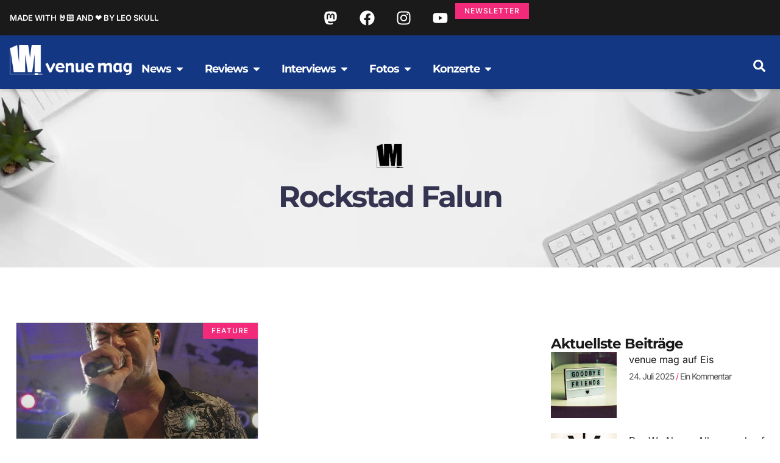

--- FILE ---
content_type: text/html; charset=UTF-8
request_url: https://www.venue.de/tags/rockstad-falun/
body_size: 49782
content:
<!doctype html><html lang="de"><head><meta charset="UTF-8"><meta name="viewport" content="width=device-width, initial-scale=1"><link rel="profile" href="https://gmpg.org/xfn/11"><title>Rockstad Falun &#8211; venue mag</title><meta name="robots" content="index, follow, max-snippet:-1, max-image-preview:large, max-video-preview:-1"><link rel="canonical" href="https://www.venue.de/tags/rockstad-falun/"><meta property="og:url" content="https://www.venue.de/tags/rockstad-falun/"><meta property="og:site_name" content="venue mag"><meta property="og:locale" content="de_DE"><meta property="og:type" content="object"><meta property="og:title" content="Rockstad Falun - venue mag"><meta property="fb:pages" content=""><meta property="fb:admins" content=""><meta property="fb:app_id" content=""><meta name="twitter:card" content="summary"><meta name="twitter:site" content=""><meta name="twitter:creator" content=""><meta name="twitter:title" content="Rockstad Falun - venue mag"><link rel='preconnect' href='https://cdn.venue.de' /><link rel="alternate" type="application/rss+xml" title="venue mag &raquo; Feed" href="https://www.venue.de/feed/" /><link rel="alternate" type="application/rss+xml" title="venue mag &raquo; Kommentar-Feed" href="https://www.venue.de/comments/feed/" /><link rel="alternate" type="application/rss+xml" title="venue mag &raquo; Rockstad Falun Schlagwort-Feed" href="https://www.venue.de/tags/rockstad-falun/feed/" /><style id='wp-img-auto-sizes-contain-inline-css'>img:is([sizes=auto i],[sizes^="auto," i]){contain-intrinsic-size:3000px 1500px}
/*# sourceURL=wp-img-auto-sizes-contain-inline-css */</style> <script>var __litespeed_var_0__="1cd92712e5",__litespeed_var_1__="7b1782dd94";</script> <link data-optimized="1" rel='stylesheet' id='wp-block-library-css' href='https://cdn.venue.de/wp-content/litespeed/css/621f8037be81e80eacec681639d834e0.css?ver=b3fb4' media='all' /><link data-optimized="1" rel='stylesheet' id='mailster-form-style-css' href='https://cdn.venue.de/wp-content/litespeed/css/54d6f44b1426738d38e4093192afab1f.css?ver=ec55d' media='all' /><style id='activitypub-extra-fields-style-inline-css'>.activitypub-extra-fields{display:table;list-style:none;margin:0;padding:0;table-layout:fixed}.activitypub-extra-field{display:table-row;margin-bottom:0}.activitypub-extra-field dt{color:inherit;display:table-cell;font-weight:600;margin-bottom:0;padding-bottom:.5em;padding-right:10px;text-overflow:ellipsis;vertical-align:baseline;white-space:nowrap}.activitypub-extra-field dt:after{content:":"}.activitypub-extra-field dd{color:inherit;display:table-cell;margin-bottom:0;margin-left:0;padding-bottom:.5em;vertical-align:baseline;word-break:break-word}.activitypub-extra-field dd p{margin-bottom:.5em;margin-top:0}.activitypub-extra-field dd p:last-child{margin-bottom:0}.activitypub-extra-field dd a{color:inherit;text-decoration:underline}.activitypub-extra-field dd a:hover{text-decoration:none}.is-style-stacked .activitypub-extra-fields{display:block;table-layout:auto}.is-style-stacked .activitypub-extra-field{display:block;margin-bottom:1em}.is-style-stacked .activitypub-extra-field:last-child{margin-bottom:0}.is-style-stacked .activitypub-extra-field dt{display:block;margin-bottom:.25em;padding-bottom:0;padding-right:0;text-overflow:clip;white-space:normal}.is-style-stacked .activitypub-extra-field dt:after{content:none}.is-style-stacked .activitypub-extra-field dd{display:block;padding-bottom:0}.is-style-cards .activitypub-extra-fields{display:block;table-layout:auto}.is-style-cards .activitypub-extra-field{background:var(--wp--preset--color--base,#fff);border:1px solid var(--wp--preset--color--contrast-2,#ddd);border-radius:8px;box-shadow:0 1px 3px rgba(0,0,0,.05);display:block;margin-bottom:1em;padding:1em}.is-style-cards .activitypub-extra-field:last-child{margin-bottom:0}.is-style-cards .activitypub-extra-field dt{color:currentcolor;display:block;font-size:.9em;letter-spacing:.5px;margin-bottom:.5em;padding-bottom:0;padding-right:0;text-transform:uppercase;white-space:normal}.is-style-cards .activitypub-extra-field dt:after{content:none}.is-style-cards .activitypub-extra-field dd{display:block;font-size:1em;padding-bottom:0}.is-style-cards.has-background{background:transparent!important}.activitypub-extra-fields-block-wrapper.has-background .activitypub-extra-fields,.activitypub-extra-fields-block-wrapper.has-border .activitypub-extra-fields,.activitypub-extra-fields-block-wrapper.is-style-stacked.has-background .activitypub-extra-fields,.activitypub-extra-fields-block-wrapper.is-style-stacked.has-border .activitypub-extra-fields,.is-style-cards.has-background .activitypub-extra-fields{padding:1rem}.activitypub-extra-fields-block-wrapper.is-style-cards.has-background .activitypub-extra-fields,.activitypub-extra-fields-block-wrapper.is-style-cards.has-border .activitypub-extra-fields{padding:0}

/*# sourceURL=https://www.venue.de/wp-content/plugins/activitypub/build/extra-fields/style-index.css */</style><style id='activitypub-follow-me-style-inline-css'>body.modal-open{overflow:hidden}.activitypub-modal__overlay{align-items:center;background-color:rgba(0,0,0,.5);bottom:0;color:initial;display:flex;justify-content:center;left:0;padding:1rem;position:fixed;right:0;top:0;z-index:100000}.activitypub-modal__overlay.compact{align-items:flex-start;background-color:transparent;bottom:auto;justify-content:flex-start;left:auto;padding:0;position:absolute;right:auto;top:auto;z-index:100}.activitypub-modal__overlay[hidden]{display:none}.activitypub-modal__frame{animation:activitypub-modal-appear .2s ease-out;background-color:var(--wp--preset--color--white,#fff);border-radius:8px;box-shadow:0 5px 15px rgba(0,0,0,.3);display:flex;flex-direction:column;max-height:calc(100vh - 2rem);max-width:660px;overflow:hidden;width:100%}.compact .activitypub-modal__frame{box-shadow:0 2px 8px rgba(0,0,0,.1);max-height:300px;max-width:-moz-min-content;max-width:min-content;min-width:250px;width:auto}.activitypub-modal__header{align-items:center;border-bottom:1px solid var(--wp--preset--color--light-gray,#f0f0f0);display:flex;flex-shrink:0;justify-content:space-between;padding:2rem 2rem 1.5rem}.compact .activitypub-modal__header{display:none}.activitypub-modal__header .activitypub-modal__close{align-items:center;border:none;cursor:pointer;display:flex;justify-content:center;padding:.5rem;width:auto}.activitypub-modal__header .activitypub-modal__close:active{border:none;padding:.5rem}.activitypub-modal__title{font-size:130%;font-weight:600;line-height:1.4;margin:0!important}.activitypub-modal__content{overflow-y:auto}@keyframes activitypub-modal-appear{0%{opacity:0;transform:translateY(20px)}to{opacity:1;transform:translateY(0)}}.activitypub-follow-me-block-wrapper{display:block;margin:1rem 0;position:relative}.activitypub-follow-me-block-wrapper .activitypub-profile{padding:1rem 0}.activitypub-follow-me-block-wrapper .activitypub-profile__body{display:flex;flex-wrap:wrap}.activitypub-follow-me-block-wrapper .activitypub-profile__avatar{border-radius:50%;height:75px;margin-right:1rem;-o-object-fit:cover;object-fit:cover;width:75px}.activitypub-follow-me-block-wrapper .activitypub-profile__content{align-items:center;display:flex;flex:1;flex-wrap:wrap;justify-content:space-between;min-width:0}.activitypub-follow-me-block-wrapper .activitypub-profile__info{display:block;flex:1;min-width:0}.activitypub-follow-me-block-wrapper .activitypub-profile__name{font-size:1.25em;overflow:hidden;text-overflow:ellipsis;white-space:nowrap}.activitypub-follow-me-block-wrapper .activitypub-profile__handle,.activitypub-follow-me-block-wrapper .activitypub-profile__name{color:inherit;line-height:1.2;overflow:hidden;text-overflow:ellipsis;white-space:nowrap}.activitypub-follow-me-block-wrapper .activitypub-profile div.wp-block-button{align-items:center;display:flex;margin:0 0 0 1rem}.activitypub-follow-me-block-wrapper .activitypub-profile .wp-block-button__link{margin:0}.activitypub-follow-me-block-wrapper .activitypub-profile .is-small{font-size:.8rem;padding:.25rem .5rem}.activitypub-follow-me-block-wrapper .activitypub-profile .is-compact{font-size:.9rem;padding:.4rem .8rem}.activitypub-follow-me-block-wrapper:not(.is-style-button-only):not(.is-style-profile) .activitypub-profile__bio,.activitypub-follow-me-block-wrapper:not(.is-style-button-only):not(.is-style-profile) .activitypub-profile__stats{display:none}.activitypub-follow-me-block-wrapper.is-style-button-only .activitypub-profile{padding:0}.activitypub-follow-me-block-wrapper.is-style-button-only .activitypub-profile__body{display:block;padding:0}.activitypub-follow-me-block-wrapper.is-style-button-only .activitypub-profile__content{display:inline}.activitypub-follow-me-block-wrapper.is-style-button-only div.wp-block-button{display:inline-block;margin:0}.activitypub-follow-me-block-wrapper.is-style-button-only .activitypub-profile__avatar,.activitypub-follow-me-block-wrapper.is-style-button-only .activitypub-profile__bio,.activitypub-follow-me-block-wrapper.is-style-button-only .activitypub-profile__handle,.activitypub-follow-me-block-wrapper.is-style-button-only .activitypub-profile__name,.activitypub-follow-me-block-wrapper.is-style-button-only .activitypub-profile__stats{display:none}.activitypub-follow-me-block-wrapper.is-style-button-only div.wp-block-button.has-custom-width{display:block;max-width:none}.activitypub-follow-me-block-wrapper.is-style-button-only div.wp-block-button.has-custom-width .wp-block-button__link{justify-content:center;width:100%}.activitypub-follow-me-block-wrapper.is-style-button-only div.wp-block-button__width-25{width:calc(25% - var(--wp--style--block-gap, .5em)*.75)}.activitypub-follow-me-block-wrapper.is-style-button-only div.wp-block-button__width-50{width:calc(50% - var(--wp--style--block-gap, .5em)*.5)}.activitypub-follow-me-block-wrapper.is-style-button-only div.wp-block-button__width-75{width:calc(75% - var(--wp--style--block-gap, .5em)*.25)}.activitypub-follow-me-block-wrapper.is-style-button-only div.wp-block-button__width-100{width:100%}.activitypub-follow-me-block-wrapper.is-style-profile{border-radius:8px;box-shadow:0 2px 8px rgba(0,0,0,.1);overflow:hidden}.activitypub-follow-me-block-wrapper.is-style-profile .activitypub-profile,.activitypub-follow-me-block-wrapper.is-style-profile.has-background .activitypub-profile{padding:0}.activitypub-follow-me-block-wrapper.is-style-profile .activitypub-profile__header{background-color:#ccc;background-position:50%;background-size:cover;height:120px;width:100%}.activitypub-follow-me-block-wrapper.is-style-profile .activitypub-profile__body{padding:1rem}.activitypub-follow-me-block-wrapper.is-style-profile .activitypub-profile__avatar{height:64px;width:64px}.activitypub-follow-me-block-wrapper.is-style-profile .activitypub-profile__content{flex:1;min-width:0}.activitypub-follow-me-block-wrapper.is-style-profile .activitypub-profile__name{margin-bottom:.25rem}.activitypub-follow-me-block-wrapper.is-style-profile .activitypub-profile__bio{font-size:90%;line-height:1.4;margin-top:16px;width:100%}.activitypub-follow-me-block-wrapper.is-style-profile .activitypub-profile__bio p{margin:0 0 .5rem}.activitypub-follow-me-block-wrapper.is-style-profile .activitypub-profile__bio p:last-child{margin-bottom:0}.activitypub-follow-me-block-wrapper.is-style-profile .activitypub-profile__stats{display:flex;font-size:.9em;gap:16px;margin-top:1rem;width:100%}.activitypub-follow-me-block-wrapper.has-background .activitypub-profile,.activitypub-follow-me-block-wrapper.has-border .activitypub-profile{padding-left:1rem;padding-right:1rem}.activitypub-dialog__section{border-bottom:1px solid var(--wp--preset--color--light-gray,#f0f0f0);padding:1.5rem 2rem}.activitypub-dialog__section:last-child{border-bottom:none;padding-bottom:2rem}.activitypub-dialog__section h4{font-size:110%;margin-bottom:.5rem;margin-top:0}.activitypub-dialog__description{color:inherit;font-size:95%;margin-bottom:1rem}.activitypub-dialog__button-group{display:flex;margin-bottom:.5rem;width:100%}.activitypub-dialog__button-group input[type]{border:1px solid var(--wp--preset--color--gray,#e2e4e7);border-radius:4px 0 0 4px;flex:1;line-height:1;margin:0}.activitypub-dialog__button-group input[type]::-moz-placeholder{opacity:.5}.activitypub-dialog__button-group input[type]::placeholder{opacity:.5}.activitypub-dialog__button-group input[type][aria-invalid=true]{border-color:var(--wp--preset--color--vivid-red)}.activitypub-dialog__button-group button{border-radius:0 4px 4px 0!important;margin-left:-1px!important;min-width:22.5%;width:auto}.activitypub-dialog__error{color:var(--wp--preset--color--vivid-red);font-size:90%;margin-top:.5rem}

/*# sourceURL=https://www.venue.de/wp-content/plugins/activitypub/build/follow-me/style-index.css */</style><style id='activitypub-followers-style-inline-css'>button{border:none}.wp-block-activitypub-followers{font-family:-apple-system,BlinkMacSystemFont,Segoe UI,Roboto,Oxygen-Sans,Ubuntu,Cantarell,Helvetica Neue,sans-serif;margin:16px 0}.wp-block-activitypub-followers .wp-block-heading{border-bottom:1px solid;margin:0 0 16px;padding:0 0 8px}.wp-block-activitypub-followers .followers-pagination,.wp-block-activitypub-followers .wp-block-heading{border-color:var(--wp--preset--color--foreground,var(--wp--preset--color--primary,#e0e0e0))}.wp-block-activitypub-followers .followers-container{position:relative}.wp-block-activitypub-followers .followers-container .followers-list{list-style:none;margin:0;padding:0}.wp-block-activitypub-followers .followers-container .follower-item{margin:0 0 8px}.wp-block-activitypub-followers .followers-container .follower-item:last-child{margin-bottom:0}.wp-block-activitypub-followers .followers-container .follower-link{align-items:center;border:none;border-radius:8px;box-shadow:none;display:flex;padding:8px;transition:background-color .2s ease}.wp-block-activitypub-followers .followers-container .external-link-icon{height:16px;margin-left:8px;opacity:0;transition:opacity .2s ease;width:16px}.wp-block-activitypub-followers .followers-container .follower-link:focus,.wp-block-activitypub-followers .followers-container .follower-link:hover{background-color:var(--wp--preset--color--subtle-background,var(--wp--preset--color--accent-2,var(--wp--preset--color--tertiary,var(--wp--preset--color--secondary,#f0f0f0))));box-shadow:none;outline:none}.wp-block-activitypub-followers .followers-container .follower-link:focus .external-link-icon,.wp-block-activitypub-followers .followers-container .follower-link:hover .external-link-icon{opacity:1}.wp-block-activitypub-followers .followers-container .follower-avatar{border:1px solid #e0e0e0;border-radius:50%;height:48px;margin-right:16px;-o-object-fit:cover;object-fit:cover;width:48px}.wp-block-activitypub-followers .followers-container .follower-info{display:flex;flex:1;flex-direction:column;line-height:1.3;overflow:hidden}.wp-block-activitypub-followers .followers-container .follower-name{font-weight:600;margin-bottom:2px;overflow:hidden;text-overflow:ellipsis;white-space:nowrap}.wp-block-activitypub-followers .followers-container .follower-username{color:var(--wp--preset--color--very-dark-gray,#666);font-size:90%;overflow:hidden;text-overflow:ellipsis;white-space:nowrap}.wp-block-activitypub-followers .followers-container .followers-pagination{align-items:center;border-top-style:solid;border-top-width:1px;display:grid;grid-template-columns:1fr auto 1fr;margin-top:16px;padding-top:8px!important}.wp-block-activitypub-followers .followers-container .followers-pagination .pagination-info{color:var(--wp--preset--color--very-dark-gray,#666);font-size:90%;justify-self:center}.wp-block-activitypub-followers .followers-container .followers-pagination .pagination-next,.wp-block-activitypub-followers .followers-container .followers-pagination .pagination-previous{border:none;box-shadow:none;cursor:pointer;display:inline-block;font-size:90%;min-width:60px;padding:8px 0}.wp-block-activitypub-followers .followers-container .followers-pagination .pagination-next[hidden],.wp-block-activitypub-followers .followers-container .followers-pagination .pagination-previous[hidden]{display:none!important}.wp-block-activitypub-followers .followers-container .followers-pagination .pagination-next[aria-disabled=true],.wp-block-activitypub-followers .followers-container .followers-pagination .pagination-previous[aria-disabled=true]{cursor:not-allowed;opacity:.3;pointer-events:none;text-decoration:none}.wp-block-activitypub-followers .followers-container .followers-pagination .pagination-previous{justify-self:start;padding-right:8px}.wp-block-activitypub-followers .followers-container .followers-pagination .pagination-previous:before{content:"←"}.wp-block-activitypub-followers .followers-container .followers-pagination .pagination-next{justify-self:end;padding-left:8px;text-align:right}.wp-block-activitypub-followers .followers-container .followers-pagination .pagination-next:after{content:"→"}@media(max-width:480px){.wp-block-activitypub-followers .followers-container .followers-pagination{grid-template-columns:1fr 1fr}.wp-block-activitypub-followers .followers-container .followers-pagination .pagination-info{display:none}.wp-block-activitypub-followers .followers-container .followers-pagination .pagination-next,.wp-block-activitypub-followers .followers-container .followers-pagination .pagination-previous{align-items:center;font-size:100%;min-height:44px}}.wp-block-activitypub-followers .followers-container .followers-loading{align-items:center;background-color:hsla(0,0%,100%,.5);border-radius:8px;bottom:0;display:flex;justify-content:center;left:0;position:absolute;right:0;top:0}.wp-block-activitypub-followers .followers-container .followers-loading[aria-hidden=true]{display:none}.wp-block-activitypub-followers .followers-container .loading-spinner{animation:spin 1s ease-in-out infinite;border:3px solid color-mix(in srgb,var(--wp--preset--color--primary,#0073aa) 30%,transparent);border-radius:50%;border-top-color:var(--wp--preset--color--primary,#0073aa);height:40px;width:40px}@keyframes spin{to{transform:rotate(1turn)}}.wp-block-activitypub-followers.is-style-card:not(.block-editor-block-list__block){background-color:var(--wp--preset--color--white,#fff);border-radius:8px;box-shadow:0 2px 8px rgba(0,0,0,.1);box-sizing:border-box;padding:24px}@media(max-width:480px){.wp-block-activitypub-followers.is-style-card:not(.block-editor-block-list__block){margin-left:-12px;margin-right:-12px}}.wp-block-activitypub-followers.is-style-card:not(.block-editor-block-list__block) .wp-block-heading{border-bottom:none;margin-bottom:16px;text-align:center}.wp-block-activitypub-followers.is-style-card:not(.block-editor-block-list__block) .follower-link{border:1px solid #e0e0e0;margin-bottom:8px}.wp-block-activitypub-followers.is-style-card:not(.block-editor-block-list__block) .follower-link:focus,.wp-block-activitypub-followers.is-style-card:not(.block-editor-block-list__block) .follower-link:hover{border-color:#c7c7c7}.wp-block-activitypub-followers.is-style-card:not(.block-editor-block-list__block) .followers-pagination{border:none;padding-bottom:0!important}.wp-block-activitypub-followers.is-style-compact .follower-link{padding:4px}.wp-block-activitypub-followers.is-style-compact .follower-avatar{height:36px;margin-right:8px;width:36px}.wp-block-activitypub-followers.is-style-compact .follower-name{font-size:90%}.wp-block-activitypub-followers.is-style-compact .follower-username{font-size:80%}.wp-block-activitypub-followers.is-style-compact .followers-pagination{margin-top:8px;padding-top:4px}.wp-block-activitypub-followers.is-style-compact .followers-pagination .pagination-next,.wp-block-activitypub-followers.is-style-compact .followers-pagination .pagination-previous{font-size:80%;padding-bottom:4px;padding-top:4px}@media(max-width:480px){.wp-block-activitypub-followers.is-style-compact .followers-pagination .pagination-next,.wp-block-activitypub-followers.is-style-compact .followers-pagination .pagination-previous{font-size:100%}}.wp-block-activitypub-followers.is-style-compact .followers-pagination .pagination-info{font-size:80%}

/*# sourceURL=https://www.venue.de/wp-content/plugins/activitypub/build/followers/style-index.css */</style><style id='activitypub-reactions-style-inline-css'>body.modal-open{overflow:hidden}.activitypub-modal__overlay{align-items:center;background-color:rgba(0,0,0,.5);bottom:0;color:initial;display:flex;justify-content:center;left:0;padding:1rem;position:fixed;right:0;top:0;z-index:100000}.activitypub-modal__overlay.compact{align-items:flex-start;background-color:transparent;bottom:auto;justify-content:flex-start;left:auto;padding:0;position:absolute;right:auto;top:auto;z-index:100}.activitypub-modal__overlay[hidden]{display:none}.activitypub-modal__frame{animation:activitypub-modal-appear .2s ease-out;background-color:var(--wp--preset--color--white,#fff);border-radius:8px;box-shadow:0 5px 15px rgba(0,0,0,.3);display:flex;flex-direction:column;max-height:calc(100vh - 2rem);max-width:660px;overflow:hidden;width:100%}.compact .activitypub-modal__frame{box-shadow:0 2px 8px rgba(0,0,0,.1);max-height:300px;max-width:-moz-min-content;max-width:min-content;min-width:250px;width:auto}.activitypub-modal__header{align-items:center;border-bottom:1px solid var(--wp--preset--color--light-gray,#f0f0f0);display:flex;flex-shrink:0;justify-content:space-between;padding:2rem 2rem 1.5rem}.compact .activitypub-modal__header{display:none}.activitypub-modal__header .activitypub-modal__close{align-items:center;border:none;cursor:pointer;display:flex;justify-content:center;padding:.5rem;width:auto}.activitypub-modal__header .activitypub-modal__close:active{border:none;padding:.5rem}.activitypub-modal__title{font-size:130%;font-weight:600;line-height:1.4;margin:0!important}.activitypub-modal__content{overflow-y:auto}@keyframes activitypub-modal-appear{0%{opacity:0;transform:translateY(20px)}to{opacity:1;transform:translateY(0)}}.wp-block-activitypub-reactions{margin-bottom:2rem;margin-top:2rem;position:relative}.wp-block-activitypub-reactions.has-background,.wp-block-activitypub-reactions.has-border{box-sizing:border-box;padding:2rem}.wp-block-activitypub-reactions .activitypub-reactions{display:flex;flex-direction:column;flex-wrap:wrap}.wp-block-activitypub-reactions .reaction-group{align-items:center;display:flex;gap:.75rem;justify-content:flex-start;margin:.5em 0;position:relative;width:100%}@media(max-width:782px){.wp-block-activitypub-reactions .reaction-group:has(.reaction-avatars:not(:empty)){justify-content:space-between}}.wp-block-activitypub-reactions .reaction-group .reaction-avatars{align-items:center;display:flex;flex-direction:row;list-style:none;margin:0!important;padding:0}.wp-block-activitypub-reactions .reaction-group .reaction-avatars li{margin:0 -10px 0 0;padding:0;transition:transform .2s ease}.wp-block-activitypub-reactions .reaction-group .reaction-avatars li:not([hidden]):not(:has(~li:not([hidden]))){margin-right:0}.wp-block-activitypub-reactions .reaction-group .reaction-avatars li:hover{transform:translateY(-2px);z-index:2}.wp-block-activitypub-reactions .reaction-group .reaction-avatars li a{border-radius:50%;box-shadow:none;display:block;line-height:1;text-decoration:none}.wp-block-activitypub-reactions .reaction-group .reaction-avatar{max-height:32px;max-width:32px;overflow:hidden;-moz-force-broken-image-icon:1;border:.5px solid var(--wp--preset--color--contrast,hsla(0,0%,100%,.8));border-radius:50%;box-shadow:0 0 0 .5px hsla(0,0%,100%,.8),0 1px 3px rgba(0,0,0,.2);transition:transform .6s cubic-bezier(.34,1.56,.64,1);will-change:transform}.wp-block-activitypub-reactions .reaction-group .reaction-avatar:focus-visible,.wp-block-activitypub-reactions .reaction-group .reaction-avatar:hover{position:relative;transform:translateY(-5px);z-index:1}.wp-block-activitypub-reactions .reaction-group .reaction-label{align-items:center;background:none;border:none;border-radius:4px;color:currentcolor;display:flex;flex:0 0 auto;font-size:var(--wp--preset--font-size--small,.875rem);gap:.25rem;padding:.25rem .5rem;text-decoration:none;transition:background-color .2s ease;white-space:nowrap}.wp-block-activitypub-reactions .reaction-group .reaction-label:hover{background-color:rgba(0,0,0,.05);color:currentcolor}.wp-block-activitypub-reactions .reaction-group .reaction-label:focus:not(:disabled){box-shadow:none;outline:1px solid currentcolor;outline-offset:2px}.reactions-list{list-style:none;margin:0!important;padding:.5rem}.components-popover__content>.reactions-list{padding:0}.reactions-list .reaction-item{margin:0 0 .5rem}.reactions-list .reaction-item:last-child{margin-bottom:0}.reactions-list .reaction-item a{align-items:center;border-radius:4px;box-shadow:none;color:inherit;display:flex;gap:.75rem;padding:.5rem;text-decoration:none;transition:background-color .2s ease}.reactions-list .reaction-item a:hover{background-color:rgba(0,0,0,.03)}.reactions-list .reaction-item img{border:1px solid var(--wp--preset--color--light-gray,#f0f0f0);border-radius:50%;box-shadow:none;height:36px;width:36px}.reactions-list .reaction-item .reaction-name{font-size:var(--wp--preset--font-size--small,.875rem)}.activitypub-popover .components-popover__content{box-shadow:0 2px 8px rgba(0,0,0,.1);max-height:300px;max-width:-moz-min-content;max-width:min-content;min-width:250px;padding:.5rem;width:auto}.wp-block-activitypub-reactions.is-style-compact .wp-block-heading{margin-bottom:.5em}.wp-block-activitypub-reactions.is-style-compact .activitypub-reactions{display:inline-flex;flex-direction:row;flex-wrap:wrap;gap:.5em}.wp-block-activitypub-reactions.is-style-compact .reaction-group{display:inline-flex;margin:0;width:auto}

/*# sourceURL=https://www.venue.de/wp-content/plugins/activitypub/build/reactions/style-index.css */</style><style id='activitypub-reply-style-inline-css'>.activitypub-embed-container{min-height:100px;pointer-events:none;position:relative;-webkit-user-select:none;-moz-user-select:none;user-select:none}.activitypub-embed-loading{align-items:center;display:flex;justify-content:center}.activitypub-embed-container .wp-block-embed{pointer-events:none!important}.activitypub-embed-preview,.activitypub-embed-preview iframe{pointer-events:none}.activitypub-reply-display{margin:1em 0}.activitypub-reply-display p{margin:0}.activitypub-reply-display a{color:#2271b1;text-decoration:none}.activitypub-reply-display a:hover{color:#135e96;text-decoration:underline}.activitypub-embed{background:#fff;border:1px solid #e6e6e6;border-radius:12px;font-family:-apple-system,BlinkMacSystemFont,Segoe UI,Roboto,Helvetica,Arial,sans-serif;max-width:100%;padding:0}.activitypub-reply-block .activitypub-embed{margin:1em 0}.activitypub-embed-header{align-items:center;display:flex;gap:10px;padding:15px}.activitypub-embed-header img{border-radius:50%;height:48px;width:48px}.activitypub-embed-header-text{flex-grow:1}.activitypub-embed-header-text h2{color:#000;font-size:15px;font-weight:600;margin:0;padding:0}.activitypub-embed-header-text .ap-account{color:#687684;font-size:14px;text-decoration:none}.activitypub-embed-content{padding:0 15px 15px}.activitypub-embed-content .ap-title{color:#000;font-size:23px;font-weight:600;margin:0 0 10px;padding:0}.activitypub-embed-content .ap-subtitle{color:#000;font-size:15px;margin:0 0 15px}.activitypub-embed-content .ap-preview{border:1px solid #e6e6e6;border-radius:8px;box-sizing:border-box;display:grid;gap:2px;grid-template-columns:1fr 1fr;grid-template-rows:1fr 1fr;margin:1em 0 0;min-height:64px;overflow:hidden;position:relative;width:100%}.activitypub-embed-content .ap-preview img{border:0;box-sizing:border-box;display:block;height:100%;-o-object-fit:cover;object-fit:cover;overflow:hidden;position:relative;width:100%}.activitypub-embed-content .ap-preview audio,.activitypub-embed-content .ap-preview video{display:block;grid-column:1/span 2;max-width:100%}.activitypub-embed-content .ap-preview audio{width:100%}.activitypub-embed-content .ap-preview.layout-1{grid-template-columns:1fr;grid-template-rows:1fr}.activitypub-embed-content .ap-preview.layout-2{aspect-ratio:auto;grid-template-rows:1fr;height:auto}.activitypub-embed-content .ap-preview.layout-3>img:first-child{grid-row:span 2}.activitypub-embed-content .ap-preview-text{padding:15px}.activitypub-embed-meta{border-top:1px solid #e6e6e6;color:#687684;display:flex;font-size:13px;gap:15px;padding:15px}.activitypub-embed-meta .ap-stat{align-items:center;display:flex;gap:5px}@media only screen and (max-width:399px){.activitypub-embed-meta span.ap-stat{display:none!important}}.activitypub-embed-meta a.ap-stat{color:inherit;text-decoration:none}.activitypub-embed-meta strong{color:#000;font-weight:600}.activitypub-embed-meta .ap-stat-label{color:#687684}.wp-block-activitypub-reply .components-spinner{height:12px;margin-bottom:0;margin-top:0;width:12px}

/*# sourceURL=https://www.venue.de/wp-content/plugins/activitypub/build/reply/index.css */</style><link data-optimized="1" rel='stylesheet' id='jet-engine-frontend-css' href='https://cdn.venue.de/wp-content/litespeed/css/fe2fefe3cb0a1e085617b1e4cd1e69ae.css?ver=7353b' media='all' /><style id='wpseopress-local-business-style-inline-css'>span.wp-block-wpseopress-local-business-field{margin-right:8px}

/*# sourceURL=https://www.venue.de/wp-content/plugins/wp-seopress-pro/public/editor/blocks/local-business/style-index.css */</style><style id='wpseopress-table-of-contents-style-inline-css'>.wp-block-wpseopress-table-of-contents li.active>a{font-weight:bold}

/*# sourceURL=https://www.venue.de/wp-content/plugins/wp-seopress-pro/public/editor/blocks/table-of-contents/style-index.css */</style><style id='global-styles-inline-css'>:root{--wp--preset--aspect-ratio--square: 1;--wp--preset--aspect-ratio--4-3: 4/3;--wp--preset--aspect-ratio--3-4: 3/4;--wp--preset--aspect-ratio--3-2: 3/2;--wp--preset--aspect-ratio--2-3: 2/3;--wp--preset--aspect-ratio--16-9: 16/9;--wp--preset--aspect-ratio--9-16: 9/16;--wp--preset--color--black: #000000;--wp--preset--color--cyan-bluish-gray: #abb8c3;--wp--preset--color--white: #ffffff;--wp--preset--color--pale-pink: #f78da7;--wp--preset--color--vivid-red: #cf2e2e;--wp--preset--color--luminous-vivid-orange: #ff6900;--wp--preset--color--luminous-vivid-amber: #fcb900;--wp--preset--color--light-green-cyan: #7bdcb5;--wp--preset--color--vivid-green-cyan: #00d084;--wp--preset--color--pale-cyan-blue: #8ed1fc;--wp--preset--color--vivid-cyan-blue: #0693e3;--wp--preset--color--vivid-purple: #9b51e0;--wp--preset--gradient--vivid-cyan-blue-to-vivid-purple: linear-gradient(135deg,rgb(6,147,227) 0%,rgb(155,81,224) 100%);--wp--preset--gradient--light-green-cyan-to-vivid-green-cyan: linear-gradient(135deg,rgb(122,220,180) 0%,rgb(0,208,130) 100%);--wp--preset--gradient--luminous-vivid-amber-to-luminous-vivid-orange: linear-gradient(135deg,rgb(252,185,0) 0%,rgb(255,105,0) 100%);--wp--preset--gradient--luminous-vivid-orange-to-vivid-red: linear-gradient(135deg,rgb(255,105,0) 0%,rgb(207,46,46) 100%);--wp--preset--gradient--very-light-gray-to-cyan-bluish-gray: linear-gradient(135deg,rgb(238,238,238) 0%,rgb(169,184,195) 100%);--wp--preset--gradient--cool-to-warm-spectrum: linear-gradient(135deg,rgb(74,234,220) 0%,rgb(151,120,209) 20%,rgb(207,42,186) 40%,rgb(238,44,130) 60%,rgb(251,105,98) 80%,rgb(254,248,76) 100%);--wp--preset--gradient--blush-light-purple: linear-gradient(135deg,rgb(255,206,236) 0%,rgb(152,150,240) 100%);--wp--preset--gradient--blush-bordeaux: linear-gradient(135deg,rgb(254,205,165) 0%,rgb(254,45,45) 50%,rgb(107,0,62) 100%);--wp--preset--gradient--luminous-dusk: linear-gradient(135deg,rgb(255,203,112) 0%,rgb(199,81,192) 50%,rgb(65,88,208) 100%);--wp--preset--gradient--pale-ocean: linear-gradient(135deg,rgb(255,245,203) 0%,rgb(182,227,212) 50%,rgb(51,167,181) 100%);--wp--preset--gradient--electric-grass: linear-gradient(135deg,rgb(202,248,128) 0%,rgb(113,206,126) 100%);--wp--preset--gradient--midnight: linear-gradient(135deg,rgb(2,3,129) 0%,rgb(40,116,252) 100%);--wp--preset--font-size--small: 13px;--wp--preset--font-size--medium: 20px;--wp--preset--font-size--large: 36px;--wp--preset--font-size--x-large: 42px;--wp--preset--spacing--20: 0.44rem;--wp--preset--spacing--30: 0.67rem;--wp--preset--spacing--40: 1rem;--wp--preset--spacing--50: 1.5rem;--wp--preset--spacing--60: 2.25rem;--wp--preset--spacing--70: 3.38rem;--wp--preset--spacing--80: 5.06rem;--wp--preset--shadow--natural: 6px 6px 9px rgba(0, 0, 0, 0.2);--wp--preset--shadow--deep: 12px 12px 50px rgba(0, 0, 0, 0.4);--wp--preset--shadow--sharp: 6px 6px 0px rgba(0, 0, 0, 0.2);--wp--preset--shadow--outlined: 6px 6px 0px -3px rgb(255, 255, 255), 6px 6px rgb(0, 0, 0);--wp--preset--shadow--crisp: 6px 6px 0px rgb(0, 0, 0);}:root { --wp--style--global--content-size: 800px;--wp--style--global--wide-size: 1200px; }:where(body) { margin: 0; }.wp-site-blocks > .alignleft { float: left; margin-right: 2em; }.wp-site-blocks > .alignright { float: right; margin-left: 2em; }.wp-site-blocks > .aligncenter { justify-content: center; margin-left: auto; margin-right: auto; }:where(.wp-site-blocks) > * { margin-block-start: 24px; margin-block-end: 0; }:where(.wp-site-blocks) > :first-child { margin-block-start: 0; }:where(.wp-site-blocks) > :last-child { margin-block-end: 0; }:root { --wp--style--block-gap: 24px; }:root :where(.is-layout-flow) > :first-child{margin-block-start: 0;}:root :where(.is-layout-flow) > :last-child{margin-block-end: 0;}:root :where(.is-layout-flow) > *{margin-block-start: 24px;margin-block-end: 0;}:root :where(.is-layout-constrained) > :first-child{margin-block-start: 0;}:root :where(.is-layout-constrained) > :last-child{margin-block-end: 0;}:root :where(.is-layout-constrained) > *{margin-block-start: 24px;margin-block-end: 0;}:root :where(.is-layout-flex){gap: 24px;}:root :where(.is-layout-grid){gap: 24px;}.is-layout-flow > .alignleft{float: left;margin-inline-start: 0;margin-inline-end: 2em;}.is-layout-flow > .alignright{float: right;margin-inline-start: 2em;margin-inline-end: 0;}.is-layout-flow > .aligncenter{margin-left: auto !important;margin-right: auto !important;}.is-layout-constrained > .alignleft{float: left;margin-inline-start: 0;margin-inline-end: 2em;}.is-layout-constrained > .alignright{float: right;margin-inline-start: 2em;margin-inline-end: 0;}.is-layout-constrained > .aligncenter{margin-left: auto !important;margin-right: auto !important;}.is-layout-constrained > :where(:not(.alignleft):not(.alignright):not(.alignfull)){max-width: var(--wp--style--global--content-size);margin-left: auto !important;margin-right: auto !important;}.is-layout-constrained > .alignwide{max-width: var(--wp--style--global--wide-size);}body .is-layout-flex{display: flex;}.is-layout-flex{flex-wrap: wrap;align-items: center;}.is-layout-flex > :is(*, div){margin: 0;}body .is-layout-grid{display: grid;}.is-layout-grid > :is(*, div){margin: 0;}body{padding-top: 0px;padding-right: 0px;padding-bottom: 0px;padding-left: 0px;}a:where(:not(.wp-element-button)){text-decoration: underline;}:root :where(.wp-element-button, .wp-block-button__link){background-color: #32373c;border-width: 0;color: #fff;font-family: inherit;font-size: inherit;font-style: inherit;font-weight: inherit;letter-spacing: inherit;line-height: inherit;padding-top: calc(0.667em + 2px);padding-right: calc(1.333em + 2px);padding-bottom: calc(0.667em + 2px);padding-left: calc(1.333em + 2px);text-decoration: none;text-transform: inherit;}.has-black-color{color: var(--wp--preset--color--black) !important;}.has-cyan-bluish-gray-color{color: var(--wp--preset--color--cyan-bluish-gray) !important;}.has-white-color{color: var(--wp--preset--color--white) !important;}.has-pale-pink-color{color: var(--wp--preset--color--pale-pink) !important;}.has-vivid-red-color{color: var(--wp--preset--color--vivid-red) !important;}.has-luminous-vivid-orange-color{color: var(--wp--preset--color--luminous-vivid-orange) !important;}.has-luminous-vivid-amber-color{color: var(--wp--preset--color--luminous-vivid-amber) !important;}.has-light-green-cyan-color{color: var(--wp--preset--color--light-green-cyan) !important;}.has-vivid-green-cyan-color{color: var(--wp--preset--color--vivid-green-cyan) !important;}.has-pale-cyan-blue-color{color: var(--wp--preset--color--pale-cyan-blue) !important;}.has-vivid-cyan-blue-color{color: var(--wp--preset--color--vivid-cyan-blue) !important;}.has-vivid-purple-color{color: var(--wp--preset--color--vivid-purple) !important;}.has-black-background-color{background-color: var(--wp--preset--color--black) !important;}.has-cyan-bluish-gray-background-color{background-color: var(--wp--preset--color--cyan-bluish-gray) !important;}.has-white-background-color{background-color: var(--wp--preset--color--white) !important;}.has-pale-pink-background-color{background-color: var(--wp--preset--color--pale-pink) !important;}.has-vivid-red-background-color{background-color: var(--wp--preset--color--vivid-red) !important;}.has-luminous-vivid-orange-background-color{background-color: var(--wp--preset--color--luminous-vivid-orange) !important;}.has-luminous-vivid-amber-background-color{background-color: var(--wp--preset--color--luminous-vivid-amber) !important;}.has-light-green-cyan-background-color{background-color: var(--wp--preset--color--light-green-cyan) !important;}.has-vivid-green-cyan-background-color{background-color: var(--wp--preset--color--vivid-green-cyan) !important;}.has-pale-cyan-blue-background-color{background-color: var(--wp--preset--color--pale-cyan-blue) !important;}.has-vivid-cyan-blue-background-color{background-color: var(--wp--preset--color--vivid-cyan-blue) !important;}.has-vivid-purple-background-color{background-color: var(--wp--preset--color--vivid-purple) !important;}.has-black-border-color{border-color: var(--wp--preset--color--black) !important;}.has-cyan-bluish-gray-border-color{border-color: var(--wp--preset--color--cyan-bluish-gray) !important;}.has-white-border-color{border-color: var(--wp--preset--color--white) !important;}.has-pale-pink-border-color{border-color: var(--wp--preset--color--pale-pink) !important;}.has-vivid-red-border-color{border-color: var(--wp--preset--color--vivid-red) !important;}.has-luminous-vivid-orange-border-color{border-color: var(--wp--preset--color--luminous-vivid-orange) !important;}.has-luminous-vivid-amber-border-color{border-color: var(--wp--preset--color--luminous-vivid-amber) !important;}.has-light-green-cyan-border-color{border-color: var(--wp--preset--color--light-green-cyan) !important;}.has-vivid-green-cyan-border-color{border-color: var(--wp--preset--color--vivid-green-cyan) !important;}.has-pale-cyan-blue-border-color{border-color: var(--wp--preset--color--pale-cyan-blue) !important;}.has-vivid-cyan-blue-border-color{border-color: var(--wp--preset--color--vivid-cyan-blue) !important;}.has-vivid-purple-border-color{border-color: var(--wp--preset--color--vivid-purple) !important;}.has-vivid-cyan-blue-to-vivid-purple-gradient-background{background: var(--wp--preset--gradient--vivid-cyan-blue-to-vivid-purple) !important;}.has-light-green-cyan-to-vivid-green-cyan-gradient-background{background: var(--wp--preset--gradient--light-green-cyan-to-vivid-green-cyan) !important;}.has-luminous-vivid-amber-to-luminous-vivid-orange-gradient-background{background: var(--wp--preset--gradient--luminous-vivid-amber-to-luminous-vivid-orange) !important;}.has-luminous-vivid-orange-to-vivid-red-gradient-background{background: var(--wp--preset--gradient--luminous-vivid-orange-to-vivid-red) !important;}.has-very-light-gray-to-cyan-bluish-gray-gradient-background{background: var(--wp--preset--gradient--very-light-gray-to-cyan-bluish-gray) !important;}.has-cool-to-warm-spectrum-gradient-background{background: var(--wp--preset--gradient--cool-to-warm-spectrum) !important;}.has-blush-light-purple-gradient-background{background: var(--wp--preset--gradient--blush-light-purple) !important;}.has-blush-bordeaux-gradient-background{background: var(--wp--preset--gradient--blush-bordeaux) !important;}.has-luminous-dusk-gradient-background{background: var(--wp--preset--gradient--luminous-dusk) !important;}.has-pale-ocean-gradient-background{background: var(--wp--preset--gradient--pale-ocean) !important;}.has-electric-grass-gradient-background{background: var(--wp--preset--gradient--electric-grass) !important;}.has-midnight-gradient-background{background: var(--wp--preset--gradient--midnight) !important;}.has-small-font-size{font-size: var(--wp--preset--font-size--small) !important;}.has-medium-font-size{font-size: var(--wp--preset--font-size--medium) !important;}.has-large-font-size{font-size: var(--wp--preset--font-size--large) !important;}.has-x-large-font-size{font-size: var(--wp--preset--font-size--x-large) !important;}
:root :where(.wp-block-pullquote){font-size: 1.5em;line-height: 1.6;}
/*# sourceURL=global-styles-inline-css */</style><link data-optimized="1" rel='stylesheet' id='ppress-frontend-css' href='https://cdn.venue.de/wp-content/litespeed/css/6eaf1e61efa62be88b890561eae9e42d.css?ver=90030' media='all' /><link data-optimized="1" rel='stylesheet' id='ppress-flatpickr-css' href='https://cdn.venue.de/wp-content/litespeed/css/1317d4eb5223f38549529f941b979dd1.css?ver=5d625' media='all' /><link data-optimized="1" rel='stylesheet' id='ppress-select2-css' href='https://cdn.venue.de/wp-content/litespeed/css/352c0a2519b0eafe5845827bb596ea1d.css?ver=723f0' media='all' /><link data-optimized="1" rel='stylesheet' id='hello-elementor-css' href='https://cdn.venue.de/wp-content/litespeed/css/b0122673ab60debbe4120b6fb623bcfa.css?ver=c45d9' media='all' /><link data-optimized="1" rel='stylesheet' id='hello-elementor-theme-style-css' href='https://cdn.venue.de/wp-content/litespeed/css/2f5c9857976b3a06e50656ee09ba5c93.css?ver=ea902' media='all' /><link data-optimized="1" rel='stylesheet' id='hello-elementor-header-footer-css' href='https://cdn.venue.de/wp-content/litespeed/css/c5395e9994579bbffb0c7031aca48896.css?ver=187da' media='all' /><link data-optimized="1" rel='stylesheet' id='elementor-frontend-css' href='https://cdn.venue.de/wp-content/litespeed/css/0881d3c51fb166b963fe580aeb6efe01.css?ver=d9ea6' media='all' /><link data-optimized="1" rel='stylesheet' id='elementor-post-112269-css' href='https://cdn.venue.de/wp-content/litespeed/css/700d6cf7905622370dd94318cd3b0aaa.css?ver=fcf70' media='all' /><link data-optimized="1" rel='stylesheet' id='widget-heading-css' href='https://cdn.venue.de/wp-content/litespeed/css/a1039485756956706449bcf48a5792cc.css?ver=5af26' media='all' /><link data-optimized="1" rel='stylesheet' id='widget-social-icons-css' href='https://cdn.venue.de/wp-content/litespeed/css/2277afc9aa0747fc5f42e688ef64e153.css?ver=62f7d' media='all' /><link data-optimized="1" rel='stylesheet' id='e-apple-webkit-css' href='https://cdn.venue.de/wp-content/litespeed/css/1887c14dc730b1a19f23625f81c098da.css?ver=98d2a' media='all' /><link data-optimized="1" rel='stylesheet' id='widget-image-css' href='https://cdn.venue.de/wp-content/litespeed/css/22ee4e2cc2c77dffa55bd682e205192a.css?ver=2ea90' media='all' /><link data-optimized="1" rel='stylesheet' id='widget-loop-common-css' href='https://cdn.venue.de/wp-content/litespeed/css/c0c2971649709628af3276078b88d17e.css?ver=2d1f5' media='all' /><link data-optimized="1" rel='stylesheet' id='widget-loop-grid-css' href='https://cdn.venue.de/wp-content/litespeed/css/b83946b033556ff5e466e1f03bff1b4d.css?ver=7ea6d' media='all' /><link data-optimized="1" rel='stylesheet' id='e-animation-fadeIn-css' href='https://cdn.venue.de/wp-content/litespeed/css/f449190401dd8206813134b456a7b371.css?ver=579c9' media='all' /><link data-optimized="1" rel='stylesheet' id='widget-mega-menu-css' href='https://cdn.venue.de/wp-content/litespeed/css/1097116783044d1acfadc14720f2e1e0.css?ver=d9c43' media='all' /><link data-optimized="1" rel='stylesheet' id='widget-search-form-css' href='https://cdn.venue.de/wp-content/litespeed/css/9c2a189981790c56debe645416558d7d.css?ver=b5003' media='all' /><link data-optimized="1" rel='stylesheet' id='e-sticky-css' href='https://cdn.venue.de/wp-content/litespeed/css/6ed54a29e1639d89aa968224782e0d25.css?ver=eedaf' media='all' /><link data-optimized="1" rel='stylesheet' id='widget-spacer-css' href='https://cdn.venue.de/wp-content/litespeed/css/9922e95aece594714e698a14fca39c47.css?ver=206aa' media='all' /><link data-optimized="1" rel='stylesheet' id='widget-icon-list-css' href='https://cdn.venue.de/wp-content/litespeed/css/5fdcd17b88dbb2e8ed16bdb88cf31823.css?ver=c8e7d' media='all' /><link data-optimized="1" rel='stylesheet' id='widget-form-css' href='https://cdn.venue.de/wp-content/litespeed/css/9a470af57d8c86341e46b88f3e61a28b.css?ver=013a0' media='all' /><link data-optimized="1" rel='stylesheet' id='e-animation-rotateIn-css' href='https://cdn.venue.de/wp-content/litespeed/css/748c80f47035a0516b0dd5f3cb1da0e8.css?ver=193db' media='all' /><link data-optimized="1" rel='stylesheet' id='e-animation-fadeInDown-css' href='https://cdn.venue.de/wp-content/litespeed/css/65fd76ec4dca9ccc8f273153602a2e82.css?ver=e76ae' media='all' /><link data-optimized="1" rel='stylesheet' id='e-animation-fadeInUp-css' href='https://cdn.venue.de/wp-content/litespeed/css/4f443a825f5aee45a19d01936e78d3e2.css?ver=cfe1c' media='all' /><link data-optimized="1" rel='stylesheet' id='widget-posts-css' href='https://cdn.venue.de/wp-content/litespeed/css/dd7cee9ba769328dfd41f5ee6fd0145d.css?ver=9c799' media='all' /><link data-optimized="1" rel='stylesheet' id='uael-frontend-css' href='https://cdn.venue.de/wp-content/litespeed/css/b673ccc9e2bfc0953d55b13016244405.css?ver=af9a2' media='all' /><link data-optimized="1" rel='stylesheet' id='uael-teammember-social-icons-css' href='https://cdn.venue.de/wp-content/litespeed/css/2277afc9aa0747fc5f42e688ef64e153.css?ver=26aec' media='all' /><link data-optimized="1" rel='stylesheet' id='uael-social-share-icons-brands-css' href='https://cdn.venue.de/wp-content/litespeed/css/c2986d234ec703c5f0f83d77cca8f202.css?ver=30886' media='all' /><link data-optimized="1" rel='stylesheet' id='uael-social-share-icons-fontawesome-css' href='https://cdn.venue.de/wp-content/litespeed/css/74ddf93b9b99f8579a0d1a3e826b8ef8.css?ver=25e4b' media='all' /><link data-optimized="1" rel='stylesheet' id='uael-nav-menu-icons-css' href='https://cdn.venue.de/wp-content/litespeed/css/18a3399305e889cf1b81cadaaefab56a.css?ver=8e460' media='all' /><link data-optimized="1" rel='stylesheet' id='elementor-post-112264-css' href='https://cdn.venue.de/wp-content/litespeed/css/3b53d03e1c7787b4faa23969b250b1a7.css?ver=05285' media='all' /><link data-optimized="1" rel='stylesheet' id='elementor-post-112279-css' href='https://cdn.venue.de/wp-content/litespeed/css/33b808700a45fae054c4498e3706368e.css?ver=05a18' media='all' /><link data-optimized="1" rel='stylesheet' id='elementor-post-112335-css' href='https://cdn.venue.de/wp-content/litespeed/css/e77a802d83f093c1dd41677456a526c3.css?ver=4dcf3' media='all' /><link data-optimized="1" rel='stylesheet' id='borlabs-cookie-custom-css' href='https://cdn.venue.de/wp-content/litespeed/css/e5ed2d31a2c89c55f7169a41b8a560fa.css?ver=0ddf0' media='all' /><link data-optimized="1" rel='stylesheet' id='hello-elementor-child-style-css' href='https://cdn.venue.de/wp-content/litespeed/css/59be7582aabaa948cc49b1341d6f12f4.css?ver=cca7a' media='all' /><link data-optimized="1" rel='stylesheet' id='elementor-gf-local-montserrat-css' href='https://cdn.venue.de/wp-content/litespeed/css/8fab0a7f1443b16a0b7b7270dd6216f1.css?ver=4e27b' media='all' /><link data-optimized="1" rel='stylesheet' id='elementor-gf-local-inter-css' href='https://cdn.venue.de/wp-content/litespeed/css/a3318867efd06b282d23960f458d698d.css?ver=fe5d2' media='all' /> <script src="https://cdn.venue.de/wp-includes/js/jquery/jquery.min.js?ver=3.7.1" id="jquery-core-js"></script> <script data-optimized="1" src="https://cdn.venue.de/wp-content/litespeed/js/837a49ea9ef57b20d2a205f4677bdb22.js?ver=c19e9" id="ppress-flatpickr-js" defer data-deferred="1"></script> <script data-optimized="1" src="https://cdn.venue.de/wp-content/litespeed/js/6ae64757f3d7502ddd47df97f88a4dce.js?ver=a846d" id="ppress-select2-js" defer data-deferred="1"></script> <script data-no-optimize="1" data-no-minify="1" data-cfasync="false" src="https://cdn.venue.de/wp-content/cache/borlabs-cookie/1/borlabs-cookie-config-de.json.js?ver=3.3.23-45" id="borlabs-cookie-config-js"></script> <link rel="https://api.w.org/" href="https://www.venue.de/wp-json/" /><link rel="alternate" title="JSON" type="application/json" href="https://www.venue.de/wp-json/wp/v2/tags/5336" /><link rel="EditURI" type="application/rsd+xml" title="RSD" href="https://www.venue.de/xmlrpc.php?rsd" /><meta property="fediverse:creator" name="fediverse:creator" content="venue@www.venue.de" /><link rel="friends-base-url" href="https://www.venue.de/wp-json/friends/v1" /><meta name="generator" content="Elementor 3.34.1; features: e_font_icon_svg, additional_custom_breakpoints; settings: css_print_method-external, google_font-enabled, font_display-swap"><style>.e-con.e-parent:nth-of-type(n+4):not(.e-lazyloaded):not(.e-no-lazyload),
				.e-con.e-parent:nth-of-type(n+4):not(.e-lazyloaded):not(.e-no-lazyload) * {
					background-image: none !important;
				}
				@media screen and (max-height: 1024px) {
					.e-con.e-parent:nth-of-type(n+3):not(.e-lazyloaded):not(.e-no-lazyload),
					.e-con.e-parent:nth-of-type(n+3):not(.e-lazyloaded):not(.e-no-lazyload) * {
						background-image: none !important;
					}
				}
				@media screen and (max-height: 640px) {
					.e-con.e-parent:nth-of-type(n+2):not(.e-lazyloaded):not(.e-no-lazyload),
					.e-con.e-parent:nth-of-type(n+2):not(.e-lazyloaded):not(.e-no-lazyload) * {
						background-image: none !important;
					}
				}</style><link rel="alternate" title="ActivityPub (JSON)" type="application/activity+json" href="https://www.venue.de/?term_id=5336" /><link rel="icon" href="https://cdn.venue.de/wp-content/uploads/2009/04/cropped-venue-music-logo1-32x32.jpg" sizes="32x32" /><link rel="icon" href="https://cdn.venue.de/wp-content/uploads/2009/04/cropped-venue-music-logo1-192x192.jpg" sizes="192x192" /><link rel="apple-touch-icon" href="https://cdn.venue.de/wp-content/uploads/2009/04/cropped-venue-music-logo1-180x180.jpg" /><meta name="msapplication-TileImage" content="https://cdn.venue.de/wp-content/uploads/2009/04/cropped-venue-music-logo1-270x270.jpg" /></head><body class="archive tag tag-rockstad-falun tag-5336 wp-embed-responsive wp-theme-hello-elementor wp-child-theme-venue-mag hello-elementor-default elementor-page-112335 elementor-default elementor-template-full-width elementor-kit-112269"><a class="skip-link screen-reader-text" href="#content">Zum Inhalt springen</a><header data-elementor-type="header" data-elementor-id="112264" class="elementor elementor-112264 elementor-location-header" data-elementor-post-type="elementor_library"><div class="elementor-element elementor-element-aa7fd03 e-flex e-con-boxed e-con e-parent" data-id="aa7fd03" data-element_type="container" data-settings="{&quot;background_background&quot;:&quot;classic&quot;}"><div class="e-con-inner"><div class="elementor-element elementor-element-f8dddcc elementor-widget-mobile__width-inherit elementor-widget elementor-widget-heading" data-id="f8dddcc" data-element_type="widget" data-widget_type="heading.default"><div class="elementor-heading-title elementor-size-default"><a href="https://www.leo-skull.rocks" target="_blank">Made with 🤘🏻 and ❤️ by Leo Skull</a></div></div><div class="elementor-element elementor-element-3f4864d e-con-full e-flex e-con e-child" data-id="3f4864d" data-element_type="container"><div class="elementor-element elementor-element-068fe38 elementor-shape-square e-grid-align-right e-grid-align-mobile-left elementor-grid-0 elementor-widget elementor-widget-social-icons" data-id="068fe38" data-element_type="widget" data-widget_type="social-icons.default"><div class="elementor-social-icons-wrapper elementor-grid" role="list">
<span class="elementor-grid-item" role="listitem">
<a class="elementor-icon elementor-social-icon elementor-social-icon-mastodon elementor-repeater-item-0e9c79e" href="https://wp-punks.social/@venue" target="_blank">
<span class="elementor-screen-only">Mastodon</span>
<svg aria-hidden="true" class="e-font-icon-svg e-fab-mastodon" viewBox="0 0 448 512" xmlns="http://www.w3.org/2000/svg"><path d="M433 179.11c0-97.2-63.71-125.7-63.71-125.7-62.52-28.7-228.56-28.4-290.48 0 0 0-63.72 28.5-63.72 125.7 0 115.7-6.6 259.4 105.63 289.1 40.51 10.7 75.32 13 103.33 11.4 50.81-2.8 79.32-18.1 79.32-18.1l-1.7-36.9s-36.31 11.4-77.12 10.1c-40.41-1.4-83-4.4-89.63-54a102.54 102.54 0 0 1-.9-13.9c85.63 20.9 158.65 9.1 178.75 6.7 56.12-6.7 105-41.3 111.23-72.9 9.8-49.8 9-121.5 9-121.5zm-75.12 125.2h-46.63v-114.2c0-49.7-64-51.6-64 6.9v62.5h-46.33V197c0-58.5-64-56.6-64-6.9v114.2H90.19c0-122.1-5.2-147.9 18.41-175 25.9-28.9 79.82-30.8 103.83 6.1l11.6 19.5 11.6-19.5c24.11-37.1 78.12-34.8 103.83-6.1 23.71 27.3 18.4 53 18.4 175z"></path></svg>					</a>
</span>
<span class="elementor-grid-item" role="listitem">
<a class="elementor-icon elementor-social-icon elementor-social-icon-facebook elementor-repeater-item-b08260f" href="https://www.facebook.com/venuemusic" target="_blank">
<span class="elementor-screen-only">Facebook</span>
<svg aria-hidden="true" class="e-font-icon-svg e-fab-facebook" viewBox="0 0 512 512" xmlns="http://www.w3.org/2000/svg"><path d="M504 256C504 119 393 8 256 8S8 119 8 256c0 123.78 90.69 226.38 209.25 245V327.69h-63V256h63v-54.64c0-62.15 37-96.48 93.67-96.48 27.14 0 55.52 4.84 55.52 4.84v61h-31.28c-30.8 0-40.41 19.12-40.41 38.73V256h68.78l-11 71.69h-57.78V501C413.31 482.38 504 379.78 504 256z"></path></svg>					</a>
</span>
<span class="elementor-grid-item" role="listitem">
<a class="elementor-icon elementor-social-icon elementor-social-icon-instagram elementor-repeater-item-4f1a629" href="https://www.instagram.com/venuemusic/" target="_blank">
<span class="elementor-screen-only">Instagram</span>
<svg aria-hidden="true" class="e-font-icon-svg e-fab-instagram" viewBox="0 0 448 512" xmlns="http://www.w3.org/2000/svg"><path d="M224.1 141c-63.6 0-114.9 51.3-114.9 114.9s51.3 114.9 114.9 114.9S339 319.5 339 255.9 287.7 141 224.1 141zm0 189.6c-41.1 0-74.7-33.5-74.7-74.7s33.5-74.7 74.7-74.7 74.7 33.5 74.7 74.7-33.6 74.7-74.7 74.7zm146.4-194.3c0 14.9-12 26.8-26.8 26.8-14.9 0-26.8-12-26.8-26.8s12-26.8 26.8-26.8 26.8 12 26.8 26.8zm76.1 27.2c-1.7-35.9-9.9-67.7-36.2-93.9-26.2-26.2-58-34.4-93.9-36.2-37-2.1-147.9-2.1-184.9 0-35.8 1.7-67.6 9.9-93.9 36.1s-34.4 58-36.2 93.9c-2.1 37-2.1 147.9 0 184.9 1.7 35.9 9.9 67.7 36.2 93.9s58 34.4 93.9 36.2c37 2.1 147.9 2.1 184.9 0 35.9-1.7 67.7-9.9 93.9-36.2 26.2-26.2 34.4-58 36.2-93.9 2.1-37 2.1-147.8 0-184.8zM398.8 388c-7.8 19.6-22.9 34.7-42.6 42.6-29.5 11.7-99.5 9-132.1 9s-102.7 2.6-132.1-9c-19.6-7.8-34.7-22.9-42.6-42.6-11.7-29.5-9-99.5-9-132.1s-2.6-102.7 9-132.1c7.8-19.6 22.9-34.7 42.6-42.6 29.5-11.7 99.5-9 132.1-9s102.7-2.6 132.1 9c19.6 7.8 34.7 22.9 42.6 42.6 11.7 29.5 9 99.5 9 132.1s2.7 102.7-9 132.1z"></path></svg>					</a>
</span>
<span class="elementor-grid-item" role="listitem">
<a class="elementor-icon elementor-social-icon elementor-social-icon-youtube elementor-repeater-item-f9d6a1d" href="https://www.youtube.com/venuemusic" target="_blank">
<span class="elementor-screen-only">Youtube</span>
<svg aria-hidden="true" class="e-font-icon-svg e-fab-youtube" viewBox="0 0 576 512" xmlns="http://www.w3.org/2000/svg"><path d="M549.655 124.083c-6.281-23.65-24.787-42.276-48.284-48.597C458.781 64 288 64 288 64S117.22 64 74.629 75.486c-23.497 6.322-42.003 24.947-48.284 48.597-11.412 42.867-11.412 132.305-11.412 132.305s0 89.438 11.412 132.305c6.281 23.65 24.787 41.5 48.284 47.821C117.22 448 288 448 288 448s170.78 0 213.371-11.486c23.497-6.321 42.003-24.171 48.284-47.821 11.412-42.867 11.412-132.305 11.412-132.305s0-89.438-11.412-132.305zm-317.51 213.508V175.185l142.739 81.205-142.739 81.201z"></path></svg>					</a>
</span></div></div><div class="elementor-element elementor-element-241a303 elementor-align-right elementor-widget__width-auto elementor-widget elementor-widget-button" data-id="241a303" data-element_type="widget" data-widget_type="button.default">
<a class="elementor-button elementor-button-link elementor-size-sm" href="/newsletter-anmeldung/">
<span class="elementor-button-content-wrapper">
<span class="elementor-button-text">Newsletter</span>
</span>
</a></div></div></div></div><div class="elementor-element elementor-element-c8b0ff9 e-flex e-con-boxed e-con e-parent" data-id="c8b0ff9" data-element_type="container" data-settings="{&quot;background_background&quot;:&quot;classic&quot;,&quot;sticky&quot;:&quot;top&quot;,&quot;sticky_on&quot;:[&quot;desktop&quot;,&quot;tablet&quot;,&quot;mobile&quot;],&quot;sticky_offset&quot;:0,&quot;sticky_effects_offset&quot;:0,&quot;sticky_anchor_link_offset&quot;:0}"><div class="e-con-inner"><div class="elementor-element elementor-element-396fddb e-flex e-con-boxed e-con e-child" data-id="396fddb" data-element_type="container"><div class="e-con-inner"><div class="elementor-element elementor-element-012a85e elementor-widget__width-auto elementor-widget elementor-widget-image" data-id="012a85e" data-element_type="widget" data-widget_type="image.default">
<a href="https://www.venue.de">
<img data-lazyloaded="1" src="[data-uri]" width="570" height="140" data-src="https://cdn.venue.de/wp-content/uploads/2023/09/venue-mag-logo-white-2-570x140.png" class="attachment-medium size-medium wp-image-112266" alt="" data-srcset="https://cdn.venue.de/wp-content/uploads/2023/09/venue-mag-logo-white-2-570x140.png 570w, https://cdn.venue.de/wp-content/uploads/2023/09/venue-mag-logo-white-2-1024x252.png 1024w, https://cdn.venue.de/wp-content/uploads/2023/09/venue-mag-logo-white-2-768x189.png 768w, https://cdn.venue.de/wp-content/uploads/2023/09/venue-mag-logo-white-2-750x184.png 750w, https://cdn.venue.de/wp-content/uploads/2023/09/venue-mag-logo-white-2-1200x295.png 1200w, https://cdn.venue.de/wp-content/uploads/2023/09/venue-mag-logo-white-2.png 1370w" data-sizes="(max-width: 570px) 100vw, 570px" />								</a></div><div class="elementor-element elementor-element-7057549 elementor-widget-tablet__width-auto e-full_width e-n-menu-layout-horizontal e-n-menu-tablet elementor-widget elementor-widget-n-menu" data-id="7057549" data-element_type="widget" data-settings="{&quot;menu_items&quot;:[{&quot;item_title&quot;:&quot;News&quot;,&quot;_id&quot;:&quot;f3f02e9&quot;,&quot;item_link&quot;:{&quot;url&quot;:&quot;\/themen\/news\/&quot;,&quot;is_external&quot;:&quot;&quot;,&quot;nofollow&quot;:&quot;&quot;,&quot;custom_attributes&quot;:&quot;&quot;},&quot;item_dropdown_content&quot;:&quot;yes&quot;,&quot;item_icon&quot;:{&quot;value&quot;:&quot;&quot;,&quot;library&quot;:&quot;&quot;},&quot;item_icon_active&quot;:null,&quot;element_id&quot;:&quot;&quot;},{&quot;item_title&quot;:&quot;Reviews&quot;,&quot;_id&quot;:&quot;391b6a2&quot;,&quot;item_link&quot;:{&quot;url&quot;:&quot;\/themen\/reviews\/&quot;,&quot;is_external&quot;:&quot;&quot;,&quot;nofollow&quot;:&quot;&quot;,&quot;custom_attributes&quot;:&quot;&quot;},&quot;item_dropdown_content&quot;:&quot;yes&quot;,&quot;item_icon&quot;:{&quot;value&quot;:&quot;&quot;,&quot;library&quot;:&quot;&quot;},&quot;item_icon_active&quot;:null,&quot;element_id&quot;:&quot;&quot;},{&quot;item_title&quot;:&quot;Interviews&quot;,&quot;_id&quot;:&quot;3b6e6e8&quot;,&quot;item_link&quot;:{&quot;url&quot;:&quot;\/themen\/interviews\/&quot;,&quot;is_external&quot;:&quot;&quot;,&quot;nofollow&quot;:&quot;&quot;,&quot;custom_attributes&quot;:&quot;&quot;},&quot;item_dropdown_content&quot;:&quot;yes&quot;,&quot;item_icon&quot;:{&quot;value&quot;:&quot;&quot;,&quot;library&quot;:&quot;&quot;},&quot;item_icon_active&quot;:null,&quot;element_id&quot;:&quot;&quot;},{&quot;_id&quot;:&quot;492baa9&quot;,&quot;item_title&quot;:&quot;Fotos&quot;,&quot;item_link&quot;:{&quot;url&quot;:&quot;\/themen\/galerien\/&quot;,&quot;is_external&quot;:&quot;&quot;,&quot;nofollow&quot;:&quot;&quot;,&quot;custom_attributes&quot;:&quot;&quot;},&quot;item_dropdown_content&quot;:&quot;yes&quot;,&quot;item_icon&quot;:{&quot;value&quot;:&quot;&quot;,&quot;library&quot;:&quot;&quot;},&quot;item_icon_active&quot;:null,&quot;element_id&quot;:&quot;&quot;},{&quot;_id&quot;:&quot;43104fb&quot;,&quot;item_title&quot;:&quot;Konzerte&quot;,&quot;item_link&quot;:{&quot;url&quot;:&quot;\/themen\/konzertberichte\/&quot;,&quot;is_external&quot;:&quot;&quot;,&quot;nofollow&quot;:&quot;&quot;,&quot;custom_attributes&quot;:&quot;&quot;},&quot;item_dropdown_content&quot;:&quot;yes&quot;,&quot;item_icon&quot;:{&quot;value&quot;:&quot;&quot;,&quot;library&quot;:&quot;&quot;},&quot;item_icon_active&quot;:null,&quot;element_id&quot;:&quot;&quot;}],&quot;open_animation&quot;:&quot;fadeIn&quot;,&quot;item_position_horizontal&quot;:&quot;start&quot;,&quot;content_width&quot;:&quot;full_width&quot;,&quot;item_layout&quot;:&quot;horizontal&quot;,&quot;open_on&quot;:&quot;hover&quot;,&quot;horizontal_scroll&quot;:&quot;disable&quot;,&quot;breakpoint_selector&quot;:&quot;tablet&quot;,&quot;menu_item_title_distance_from_content&quot;:{&quot;unit&quot;:&quot;px&quot;,&quot;size&quot;:0,&quot;sizes&quot;:[]},&quot;menu_item_title_distance_from_content_tablet&quot;:{&quot;unit&quot;:&quot;px&quot;,&quot;size&quot;:&quot;&quot;,&quot;sizes&quot;:[]},&quot;menu_item_title_distance_from_content_mobile&quot;:{&quot;unit&quot;:&quot;px&quot;,&quot;size&quot;:&quot;&quot;,&quot;sizes&quot;:[]}}" data-widget_type="mega-menu.default"><nav class="e-n-menu" data-widget-number="117" aria-label="Menü">
<button class="e-n-menu-toggle" id="menu-toggle-117" aria-haspopup="true" aria-expanded="false" aria-controls="menubar-117" aria-label="Menü Umschalter">
<span class="e-n-menu-toggle-icon e-open">
<svg class="e-font-icon-svg e-eicon-menu-bar" viewBox="0 0 1000 1000" xmlns="http://www.w3.org/2000/svg"><path d="M104 333H896C929 333 958 304 958 271S929 208 896 208H104C71 208 42 237 42 271S71 333 104 333ZM104 583H896C929 583 958 554 958 521S929 458 896 458H104C71 458 42 487 42 521S71 583 104 583ZM104 833H896C929 833 958 804 958 771S929 708 896 708H104C71 708 42 737 42 771S71 833 104 833Z"></path></svg>			</span>
<span class="e-n-menu-toggle-icon e-close">
<svg class="e-font-icon-svg e-eicon-close" viewBox="0 0 1000 1000" xmlns="http://www.w3.org/2000/svg"><path d="M742 167L500 408 258 167C246 154 233 150 217 150 196 150 179 158 167 167 154 179 150 196 150 212 150 229 154 242 171 254L408 500 167 742C138 771 138 800 167 829 196 858 225 858 254 829L496 587 738 829C750 842 767 846 783 846 800 846 817 842 829 829 842 817 846 804 846 783 846 767 842 750 829 737L588 500 833 258C863 229 863 200 833 171 804 137 775 137 742 167Z"></path></svg>			</span>
</button><div class="e-n-menu-wrapper" id="menubar-117" aria-labelledby="menu-toggle-117"><ul class="e-n-menu-heading"><li class="e-n-menu-item"><div id="e-n-menu-title-1171" class="e-n-menu-title">
<a class="e-n-menu-title-container e-focus e-link" href="/themen/news/">												<span class="e-n-menu-title-text">
News						</span>
</a>											<button id="e-n-menu-dropdown-icon-1171" class="e-n-menu-dropdown-icon e-focus" data-tab-index="1" aria-haspopup="true" aria-expanded="false" aria-controls="e-n-menu-content-1171" >
<span class="e-n-menu-dropdown-icon-opened">
<svg aria-hidden="true" class="e-font-icon-svg e-fas-caret-up" viewBox="0 0 320 512" xmlns="http://www.w3.org/2000/svg"><path d="M288.662 352H31.338c-17.818 0-26.741-21.543-14.142-34.142l128.662-128.662c7.81-7.81 20.474-7.81 28.284 0l128.662 128.662c12.6 12.599 3.676 34.142-14.142 34.142z"></path></svg>								<span class="elementor-screen-only">Schließe News</span>
</span>
<span class="e-n-menu-dropdown-icon-closed">
<svg aria-hidden="true" class="e-font-icon-svg e-fas-caret-down" viewBox="0 0 320 512" xmlns="http://www.w3.org/2000/svg"><path d="M31.3 192h257.3c17.8 0 26.7 21.5 14.1 34.1L174.1 354.8c-7.8 7.8-20.5 7.8-28.3 0L17.2 226.1C4.6 213.5 13.5 192 31.3 192z"></path></svg>								<span class="elementor-screen-only">Öffne News</span>
</span>
</button></div><div class="e-n-menu-content"><div id="e-n-menu-content-1171" data-tab-index="1" aria-labelledby="e-n-menu-dropdown-icon-1171" class="elementor-element elementor-element-570e384 e-flex e-con-boxed e-con e-child" data-id="570e384" data-element_type="container" data-settings="{&quot;background_background&quot;:&quot;classic&quot;}"><div class="e-con-inner"><div class="elementor-element elementor-element-19e9a07 elementor-grid-3 elementor-grid-tablet-2 elementor-grid-mobile-1 elementor-widget elementor-widget-loop-grid" data-id="19e9a07" data-element_type="widget" data-settings="{&quot;template_id&quot;:&quot;112274&quot;,&quot;_skin&quot;:&quot;post&quot;,&quot;columns&quot;:&quot;3&quot;,&quot;columns_tablet&quot;:&quot;2&quot;,&quot;columns_mobile&quot;:&quot;1&quot;,&quot;edit_handle_selector&quot;:&quot;[data-elementor-type=\&quot;loop-item\&quot;]&quot;,&quot;row_gap&quot;:{&quot;unit&quot;:&quot;px&quot;,&quot;size&quot;:&quot;&quot;,&quot;sizes&quot;:[]},&quot;row_gap_tablet&quot;:{&quot;unit&quot;:&quot;px&quot;,&quot;size&quot;:&quot;&quot;,&quot;sizes&quot;:[]},&quot;row_gap_mobile&quot;:{&quot;unit&quot;:&quot;px&quot;,&quot;size&quot;:&quot;&quot;,&quot;sizes&quot;:[]}}" data-widget_type="loop-grid.post"><div class="elementor-widget-container"><div class="elementor-loop-container elementor-grid" role="list"><style id="loop-dynamic-112274">.e-loop-item-282162 .elementor-element.elementor-element-6ae06bc:not(.elementor-motion-effects-element-type-background), .e-loop-item-282162 .elementor-element.elementor-element-6ae06bc > .elementor-motion-effects-container > .elementor-motion-effects-layer{background-image:url("https://cdn.venue.de/wp-content/uploads/2025/07/jan-tinneberg-gJJhG4gM7NA-unsplash-scaled.jpg");}</style><style id="loop-112274">.elementor-112274 .elementor-element.elementor-element-6ae06bc{--display:flex;--min-height:250px;--flex-direction:column;--container-widget-width:calc( ( 1 - var( --container-widget-flex-grow ) ) * 100% );--container-widget-height:initial;--container-widget-flex-grow:0;--container-widget-align-self:initial;--flex-wrap-mobile:wrap;--justify-content:space-between;--align-items:center;--gap:10px 10px;--row-gap:10px;--column-gap:10px;border-style:none;--border-style:none;--border-radius:0px 0px 0px 0px;box-shadow:0px 4px 44px 0px rgba(0, 0, 0, 0.1);--margin-top:0px;--margin-bottom:0px;--margin-left:0px;--margin-right:0px;--padding-top:0px;--padding-bottom:0px;--padding-left:0px;--padding-right:0px;}.elementor-112274 .elementor-element.elementor-element-6ae06bc:hover::before, .elementor-112274 .elementor-element.elementor-element-6ae06bc:hover > .elementor-background-video-container::before, .elementor-112274 .elementor-element.elementor-element-6ae06bc:hover > .e-con-inner > .elementor-background-video-container::before, .elementor-112274 .elementor-element.elementor-element-6ae06bc > .elementor-background-slideshow:hover::before, .elementor-112274 .elementor-element.elementor-element-6ae06bc > .e-con-inner > .elementor-background-slideshow:hover::before{background-color:var( --e-global-color-c6ac7f0 );--background-overlay:'';}.elementor-112274 .elementor-element.elementor-element-6ae06bc:not(.elementor-motion-effects-element-type-background), .elementor-112274 .elementor-element.elementor-element-6ae06bc > .elementor-motion-effects-container > .elementor-motion-effects-layer{background-position:center center;background-repeat:no-repeat;background-size:cover;}.elementor-112274 .elementor-element.elementor-element-6ae06bc:hover{--overlay-opacity:0.7;box-shadow:0px 2px 25px 0px rgba(0, 0, 0, 0.2);}.elementor-112274 .elementor-element.elementor-element-6ae06bc, .elementor-112274 .elementor-element.elementor-element-6ae06bc::before{--overlay-transition:0.3s;}.elementor-112274 .elementor-element.elementor-element-9714c2e{--display:flex;--flex-direction:row;--container-widget-width:calc( ( 1 - var( --container-widget-flex-grow ) ) * 100% );--container-widget-height:100%;--container-widget-flex-grow:1;--container-widget-align-self:stretch;--flex-wrap-mobile:wrap;--justify-content:flex-end;--align-items:center;--gap:0px 0px;--row-gap:0px;--column-gap:0px;--margin-top:0px;--margin-bottom:0px;--margin-left:0px;--margin-right:0px;--padding-top:0px;--padding-bottom:18px;--padding-left:0px;--padding-right:0px;}.elementor-widget-heading .elementor-heading-title{font-family:var( --e-global-typography-primary-font-family ), Sans-serif;font-size:var( --e-global-typography-primary-font-size );font-weight:var( --e-global-typography-primary-font-weight );text-transform:var( --e-global-typography-primary-text-transform );line-height:var( --e-global-typography-primary-line-height );letter-spacing:var( --e-global-typography-primary-letter-spacing );color:var( --e-global-color-primary );}.elementor-112274 .elementor-element.elementor-element-0019a1f{background-color:var( --e-global-color-accent );margin:0px 0px calc(var(--kit-widget-spacing, 0px) + 0px) 0px;padding:6px 12px 6px 12px;border-radius:0px 0px 0px 0px;}.elementor-112274 .elementor-element.elementor-element-0019a1f .elementor-heading-title{font-family:var( --e-global-typography-text-font-family ), Sans-serif;font-size:var( --e-global-typography-text-font-size );font-weight:var( --e-global-typography-text-font-weight );text-transform:var( --e-global-typography-text-text-transform );line-height:var( --e-global-typography-text-line-height );letter-spacing:var( --e-global-typography-text-letter-spacing );color:var( --e-global-color-651faef );}.elementor-widget-theme-post-title .elementor-heading-title{font-family:var( --e-global-typography-primary-font-family ), Sans-serif;font-size:var( --e-global-typography-primary-font-size );font-weight:var( --e-global-typography-primary-font-weight );text-transform:var( --e-global-typography-primary-text-transform );line-height:var( --e-global-typography-primary-line-height );letter-spacing:var( --e-global-typography-primary-letter-spacing );color:var( --e-global-color-primary );}.elementor-112274 .elementor-element.elementor-element-5efd2b9{width:100%;max-width:100%;background-color:#1337839E;padding:18px 12px 18px 12px;text-align:center;}.elementor-112274 .elementor-element.elementor-element-5efd2b9 .elementor-heading-title{font-family:var( --e-global-typography-83682a1-font-family ), Sans-serif;font-size:var( --e-global-typography-83682a1-font-size );font-weight:var( --e-global-typography-83682a1-font-weight );text-transform:var( --e-global-typography-83682a1-text-transform );line-height:var( --e-global-typography-83682a1-line-height );letter-spacing:var( --e-global-typography-83682a1-letter-spacing );color:var( --e-global-color-651faef );}@media(max-width:1024px){.elementor-112274 .elementor-element.elementor-element-9714c2e{--justify-content:space-between;}.elementor-widget-heading .elementor-heading-title{font-size:var( --e-global-typography-primary-font-size );line-height:var( --e-global-typography-primary-line-height );letter-spacing:var( --e-global-typography-primary-letter-spacing );}.elementor-112274 .elementor-element.elementor-element-0019a1f .elementor-heading-title{font-size:var( --e-global-typography-text-font-size );line-height:var( --e-global-typography-text-line-height );letter-spacing:var( --e-global-typography-text-letter-spacing );}.elementor-widget-theme-post-title .elementor-heading-title{font-size:var( --e-global-typography-primary-font-size );line-height:var( --e-global-typography-primary-line-height );letter-spacing:var( --e-global-typography-primary-letter-spacing );}.elementor-112274 .elementor-element.elementor-element-5efd2b9 .elementor-heading-title{font-size:var( --e-global-typography-83682a1-font-size );line-height:var( --e-global-typography-83682a1-line-height );letter-spacing:var( --e-global-typography-83682a1-letter-spacing );}}@media(max-width:767px){.elementor-112274 .elementor-element.elementor-element-9714c2e{--justify-content:flex-start;}.elementor-widget-heading .elementor-heading-title{font-size:var( --e-global-typography-primary-font-size );line-height:var( --e-global-typography-primary-line-height );letter-spacing:var( --e-global-typography-primary-letter-spacing );}.elementor-112274 .elementor-element.elementor-element-0019a1f{padding:1px 12px 1px 12px;}.elementor-112274 .elementor-element.elementor-element-0019a1f .elementor-heading-title{font-size:var( --e-global-typography-text-font-size );line-height:var( --e-global-typography-text-line-height );letter-spacing:var( --e-global-typography-text-letter-spacing );}.elementor-widget-theme-post-title .elementor-heading-title{font-size:var( --e-global-typography-primary-font-size );line-height:var( --e-global-typography-primary-line-height );letter-spacing:var( --e-global-typography-primary-letter-spacing );}.elementor-112274 .elementor-element.elementor-element-5efd2b9{text-align:start;}.elementor-112274 .elementor-element.elementor-element-5efd2b9 .elementor-heading-title{font-size:var( --e-global-typography-83682a1-font-size );line-height:var( --e-global-typography-83682a1-line-height );letter-spacing:var( --e-global-typography-83682a1-letter-spacing );}}</style><div data-elementor-type="loop-item" data-elementor-id="112274" class="elementor elementor-112274 e-loop-item e-loop-item-282162 post-282162 post type-post status-publish format-standard has-post-thumbnail hentry category-feature category-news tag-intern tag-venue-mag" data-elementor-post-type="elementor_library" data-custom-edit-handle="1">
<a class="elementor-element elementor-element-6ae06bc e-con-full e-flex e-con e-parent" data-id="6ae06bc" data-element_type="container" data-settings="{&quot;background_background&quot;:&quot;classic&quot;}" href="https://www.venue.de/venue-mag-auf-eis/"><div class="elementor-element elementor-element-9714c2e e-con-full e-flex e-con e-child" data-id="9714c2e" data-element_type="container"><div class="elementor-element elementor-element-0019a1f elementor-widget elementor-widget-heading" data-id="0019a1f" data-element_type="widget" data-widget_type="heading.default"><p class="elementor-heading-title elementor-size-default"><span>Feature</span>, <span>News</span></p></div></div><div class="elementor-element elementor-element-5efd2b9 elementor-widget__width-inherit elementor-widget elementor-widget-theme-post-title elementor-page-title elementor-widget-heading" data-id="5efd2b9" data-element_type="widget" data-widget_type="theme-post-title.default"><h4 class="elementor-heading-title elementor-size-default">venue mag auf Eis</h4></div>
</a></div><style id="loop-dynamic-112274">.e-loop-item-223688 .elementor-element.elementor-element-6ae06bc:not(.elementor-motion-effects-element-type-background), .e-loop-item-223688 .elementor-element.elementor-element-6ae06bc > .elementor-motion-effects-container > .elementor-motion-effects-layer{background-image:url("https://cdn.venue.de/wp-content/uploads/2025/04/488921366_1201570944655594_4869971011173577652_n.jpg");}</style><div data-elementor-type="loop-item" data-elementor-id="112274" class="elementor elementor-112274 e-loop-item e-loop-item-223688 post-223688 post type-post status-publish format-standard has-post-thumbnail hentry category-feature category-news tag-13938 tag-14007 tag-album tag-cds tag-tour tag-veroeffentlichungen tag-vi bands-der-w bands-stephan-weidner" data-elementor-post-type="elementor_library" data-custom-edit-handle="1">
<a class="elementor-element elementor-element-6ae06bc e-con-full e-flex e-con e-parent" data-id="6ae06bc" data-element_type="container" data-settings="{&quot;background_background&quot;:&quot;classic&quot;}" href="https://www.venue.de/der-w-neues-album-und-auf-tour/"><div class="elementor-element elementor-element-9714c2e e-con-full e-flex e-con e-child" data-id="9714c2e" data-element_type="container"><div class="elementor-element elementor-element-0019a1f elementor-widget elementor-widget-heading" data-id="0019a1f" data-element_type="widget" data-widget_type="heading.default"><p class="elementor-heading-title elementor-size-default"><span>Feature</span>, <span>News</span></p></div></div><div class="elementor-element elementor-element-5efd2b9 elementor-widget__width-inherit elementor-widget elementor-widget-theme-post-title elementor-page-title elementor-widget-heading" data-id="5efd2b9" data-element_type="widget" data-widget_type="theme-post-title.default"><h4 class="elementor-heading-title elementor-size-default">Der W.: Neues Album und auf Tour</h4></div>
</a></div><style id="loop-dynamic-112274">.e-loop-item-222804 .elementor-element.elementor-element-6ae06bc:not(.elementor-motion-effects-element-type-background), .e-loop-item-222804 .elementor-element.elementor-element-6ae06bc > .elementor-motion-effects-container > .elementor-motion-effects-layer{background-image:url("https://cdn.venue.de/wp-content/uploads/2025/04/Sodom-TA.jpg");}</style><div data-elementor-type="loop-item" data-elementor-id="112274" class="elementor elementor-112274 e-loop-item e-loop-item-222804 post-222804 post type-post status-publish format-standard has-post-thumbnail hentry category-feature category-news tag-13938 tag-alben tag-album tag-boxset tag-cds tag-the-arsonist tag-thrashmetal tag-trigger-discipline tag-veroeffentlichungen tag-vinyl bands-sodom" data-elementor-post-type="elementor_library" data-custom-edit-handle="1">
<a class="elementor-element elementor-element-6ae06bc e-con-full e-flex e-con e-parent" data-id="6ae06bc" data-element_type="container" data-settings="{&quot;background_background&quot;:&quot;classic&quot;}" href="https://www.venue.de/sodom-neues-album-the-arsonist-vorbestellbar-erste-single-online/"><div class="elementor-element elementor-element-9714c2e e-con-full e-flex e-con e-child" data-id="9714c2e" data-element_type="container"><div class="elementor-element elementor-element-0019a1f elementor-widget elementor-widget-heading" data-id="0019a1f" data-element_type="widget" data-widget_type="heading.default"><p class="elementor-heading-title elementor-size-default"><span>Feature</span>, <span>News</span></p></div></div><div class="elementor-element elementor-element-5efd2b9 elementor-widget__width-inherit elementor-widget elementor-widget-theme-post-title elementor-page-title elementor-widget-heading" data-id="5efd2b9" data-element_type="widget" data-widget_type="theme-post-title.default"><h4 class="elementor-heading-title elementor-size-default">Sodom: neues Album &#8222;The Arsonist&#8220; vorbestellbar &#8211; erste Single online</h4></div>
</a></div><style id="loop-dynamic-112274">.e-loop-item-221848 .elementor-element.elementor-element-6ae06bc:not(.elementor-motion-effects-element-type-background), .e-loop-item-221848 .elementor-element.elementor-element-6ae06bc > .elementor-motion-effects-container > .elementor-motion-effects-layer{background-image:url("https://cdn.venue.de/wp-content/uploads/2025/03/RHF-Banner-1500_1000_komplett.jpg");}</style><div data-elementor-type="loop-item" data-elementor-id="112274" class="elementor elementor-112274 e-loop-item e-loop-item-221848 post-221848 post type-post status-publish format-standard has-post-thumbnail hentry category-feature category-news tag-13938 tag-amphitheater tag-bands tag-camping tag-festivals tag-gelsenkirchen tag-konzerte tag-live tag-norsternpark tag-rhf tag-rhf2025 tag-rhf25 tag-rock-hard-festival tag-rock-hard-festival-2025 tag-tickets bands-amethyst bands-attic bands-crimson-glory bands-death-angel bands-deserted-fear bands-dirkschneider bands-dismember bands-dool bands-exodus bands-geoff-tate bands-hiraes bands-municipal-waste bands-myrath bands-nile bands-sanhedrin bands-tailgunner bands-the-crypt bands-the-gems bands-the-night-eternal bands-threshold bands-victory bands-w-a-s-p" data-elementor-post-type="elementor_library" data-custom-edit-handle="1">
<a class="elementor-element elementor-element-6ae06bc e-con-full e-flex e-con e-parent" data-id="6ae06bc" data-element_type="container" data-settings="{&quot;background_background&quot;:&quot;classic&quot;}" href="https://www.venue.de/rock-hard-festival-2025-die-running-order-steht-tagestickets-erhaeltlich/"><div class="elementor-element elementor-element-9714c2e e-con-full e-flex e-con e-child" data-id="9714c2e" data-element_type="container"><div class="elementor-element elementor-element-0019a1f elementor-widget elementor-widget-heading" data-id="0019a1f" data-element_type="widget" data-widget_type="heading.default"><p class="elementor-heading-title elementor-size-default"><span>Feature</span>, <span>News</span></p></div></div><div class="elementor-element elementor-element-5efd2b9 elementor-widget__width-inherit elementor-widget elementor-widget-theme-post-title elementor-page-title elementor-widget-heading" data-id="5efd2b9" data-element_type="widget" data-widget_type="theme-post-title.default"><h4 class="elementor-heading-title elementor-size-default">Rock Hard Festival 2025: die Running Order steht &#8211; Tagestickets erhältlich</h4></div>
</a></div><style id="loop-dynamic-112274">.e-loop-item-220391 .elementor-element.elementor-element-6ae06bc:not(.elementor-motion-effects-element-type-background), .e-loop-item-220391 .elementor-element.elementor-element-6ae06bc > .elementor-motion-effects-container > .elementor-motion-effects-layer{background-image:url("https://cdn.venue.de/wp-content/uploads/2025/04/0cf524b8-28a7-a470-7057-466e00acc875-scaled.jpg");}</style><div data-elementor-type="loop-item" data-elementor-id="112274" class="elementor elementor-112274 e-loop-item e-loop-item-220391 post-220391 post type-post status-publish format-standard has-post-thumbnail hentry category-news tag-alben tag-album tag-artwork tag-beyond-the-storm-records tag-cds tag-line-up-wechsel tag-neuveroeffentlichung tag-signum-regis tag-the-eyes-of-power bands-filip-kolus bands-goeran-edman bands-ronnie-koenig bands-sifnum-regis bands-uwe-jarling" data-elementor-post-type="elementor_library" data-custom-edit-handle="1">
<a class="elementor-element elementor-element-6ae06bc e-con-full e-flex e-con e-parent" data-id="6ae06bc" data-element_type="container" data-settings="{&quot;background_background&quot;:&quot;classic&quot;}" href="https://www.venue.de/signum-regis-neuaufnahme-von-the-eyes-of-power-und-line-up-wechsel/"><div class="elementor-element elementor-element-9714c2e e-con-full e-flex e-con e-child" data-id="9714c2e" data-element_type="container"><div class="elementor-element elementor-element-0019a1f elementor-widget elementor-widget-heading" data-id="0019a1f" data-element_type="widget" data-widget_type="heading.default"><p class="elementor-heading-title elementor-size-default"><span>News</span></p></div></div><div class="elementor-element elementor-element-5efd2b9 elementor-widget__width-inherit elementor-widget elementor-widget-theme-post-title elementor-page-title elementor-widget-heading" data-id="5efd2b9" data-element_type="widget" data-widget_type="theme-post-title.default"><h4 class="elementor-heading-title elementor-size-default">Signum Regis: Neuaufnahme von &#8222;The Eyes of Power&#8220; und Line-Up Wechsel</h4></div>
</a></div><style id="loop-dynamic-112274">.e-loop-item-220402 .elementor-element.elementor-element-6ae06bc:not(.elementor-motion-effects-element-type-background), .e-loop-item-220402 .elementor-element.elementor-element-6ae06bc > .elementor-motion-effects-container > .elementor-motion-effects-layer{background-image:url("https://cdn.venue.de/wp-content/uploads/2025/04/480001267_1192805589518278_5772319102008929027_n.jpg");}</style><div data-elementor-type="loop-item" data-elementor-id="112274" class="elementor elementor-112274 e-loop-item e-loop-item-220402 post-220402 post type-post status-publish format-standard has-post-thumbnail hentry category-feature category-news tag-album tag-cds tag-death-metal tag-live tag-lps tag-nuclear-blast tag-ravage-of-empires tag-scriptures tag-veroeffentlichungen bands-benediction" data-elementor-post-type="elementor_library" data-custom-edit-handle="1">
<a class="elementor-element elementor-element-6ae06bc e-con-full e-flex e-con e-parent" data-id="6ae06bc" data-element_type="container" data-settings="{&quot;background_background&quot;:&quot;classic&quot;}" href="https://www.venue.de/benediction-neues-album-ravage-of-empires-und-auf-tour/"><div class="elementor-element elementor-element-9714c2e e-con-full e-flex e-con e-child" data-id="9714c2e" data-element_type="container"><div class="elementor-element elementor-element-0019a1f elementor-widget elementor-widget-heading" data-id="0019a1f" data-element_type="widget" data-widget_type="heading.default"><p class="elementor-heading-title elementor-size-default"><span>Feature</span>, <span>News</span></p></div></div><div class="elementor-element elementor-element-5efd2b9 elementor-widget__width-inherit elementor-widget elementor-widget-theme-post-title elementor-page-title elementor-widget-heading" data-id="5efd2b9" data-element_type="widget" data-widget_type="theme-post-title.default"><h4 class="elementor-heading-title elementor-size-default">Benediction: neues Album &#8222;Ravage Of Empires&#8220; und auf Tour</h4></div>
</a></div></div></div></div></div></div></div></li><li class="e-n-menu-item"><div id="e-n-menu-title-1172" class="e-n-menu-title">
<a class="e-n-menu-title-container e-focus e-link" href="/themen/reviews/">												<span class="e-n-menu-title-text">
Reviews						</span>
</a>											<button id="e-n-menu-dropdown-icon-1172" class="e-n-menu-dropdown-icon e-focus" data-tab-index="2" aria-haspopup="true" aria-expanded="false" aria-controls="e-n-menu-content-1172" >
<span class="e-n-menu-dropdown-icon-opened">
<svg aria-hidden="true" class="e-font-icon-svg e-fas-caret-up" viewBox="0 0 320 512" xmlns="http://www.w3.org/2000/svg"><path d="M288.662 352H31.338c-17.818 0-26.741-21.543-14.142-34.142l128.662-128.662c7.81-7.81 20.474-7.81 28.284 0l128.662 128.662c12.6 12.599 3.676 34.142-14.142 34.142z"></path></svg>								<span class="elementor-screen-only">Schließe Reviews</span>
</span>
<span class="e-n-menu-dropdown-icon-closed">
<svg aria-hidden="true" class="e-font-icon-svg e-fas-caret-down" viewBox="0 0 320 512" xmlns="http://www.w3.org/2000/svg"><path d="M31.3 192h257.3c17.8 0 26.7 21.5 14.1 34.1L174.1 354.8c-7.8 7.8-20.5 7.8-28.3 0L17.2 226.1C4.6 213.5 13.5 192 31.3 192z"></path></svg>								<span class="elementor-screen-only">Öffne Reviews</span>
</span>
</button></div><div class="e-n-menu-content"><div id="e-n-menu-content-1172" data-tab-index="2" aria-labelledby="e-n-menu-dropdown-icon-1172" class="elementor-element elementor-element-2cd114c e-flex e-con-boxed e-con e-child" data-id="2cd114c" data-element_type="container" data-settings="{&quot;background_background&quot;:&quot;classic&quot;}"><div class="e-con-inner"><div class="elementor-element elementor-element-eff6b3b elementor-grid-3 elementor-grid-tablet-2 elementor-grid-mobile-1 elementor-widget elementor-widget-loop-grid" data-id="eff6b3b" data-element_type="widget" data-settings="{&quot;template_id&quot;:&quot;112274&quot;,&quot;_skin&quot;:&quot;post&quot;,&quot;columns&quot;:&quot;3&quot;,&quot;columns_tablet&quot;:&quot;2&quot;,&quot;columns_mobile&quot;:&quot;1&quot;,&quot;edit_handle_selector&quot;:&quot;[data-elementor-type=\&quot;loop-item\&quot;]&quot;,&quot;row_gap&quot;:{&quot;unit&quot;:&quot;px&quot;,&quot;size&quot;:&quot;&quot;,&quot;sizes&quot;:[]},&quot;row_gap_tablet&quot;:{&quot;unit&quot;:&quot;px&quot;,&quot;size&quot;:&quot;&quot;,&quot;sizes&quot;:[]},&quot;row_gap_mobile&quot;:{&quot;unit&quot;:&quot;px&quot;,&quot;size&quot;:&quot;&quot;,&quot;sizes&quot;:[]}}" data-widget_type="loop-grid.post"><div class="elementor-widget-container"><div class="elementor-loop-container elementor-grid" role="list"><style id="loop-dynamic-112274">.e-loop-item-167738 .elementor-element.elementor-element-6ae06bc:not(.elementor-motion-effects-element-type-background), .e-loop-item-167738 .elementor-element.elementor-element-6ae06bc > .elementor-motion-effects-container > .elementor-motion-effects-layer{background-image:url("https://cdn.venue.de/wp-content/uploads/2024/06/Mandoki_Soulmates_The-Mandoki-Soulmates-The_Band-Eventim-Apollo_London_-2017-scaled.jpg");}</style><div data-elementor-type="loop-item" data-elementor-id="112274" class="elementor elementor-112274 e-loop-item e-loop-item-167738 post-167738 post type-post status-publish format-standard has-post-thumbnail hentry category-reviews tag-13729 tag-alben tag-cds tag-fusion tag-jazz tag-jetzt-im-handel tag-reviews tag-rezensionen tag-rock tag-veroeffentlichungen bands-ada-rovatti bands-al-di-meola bands-alkalmas-joseph-angyal bands-bill-evans bands-cory-henry bands-deobrat-mishra bands-fausto-beccalossi bands-ian-anderson bands-jesse-siebenberg bands-john-helliwell bands-julia-mandoki bands-leslie-mandoki bands-mandoki-soulmates bands-mark-hart bands-michael-flauer bands-mike-stern bands-nick-van-eede bands-randy-brecker bands-richard-bona bands-simon-phillips bands-steve-bailey bands-till-broenner bands-tony-carey" data-elementor-post-type="elementor_library" data-custom-edit-handle="1">
<a class="elementor-element elementor-element-6ae06bc e-con-full e-flex e-con e-parent" data-id="6ae06bc" data-element_type="container" data-settings="{&quot;background_background&quot;:&quot;classic&quot;}" href="https://www.venue.de/mandoki-soulmates-a-memory-of-our-future/"><div class="elementor-element elementor-element-9714c2e e-con-full e-flex e-con e-child" data-id="9714c2e" data-element_type="container"><div class="elementor-element elementor-element-0019a1f elementor-widget elementor-widget-heading" data-id="0019a1f" data-element_type="widget" data-widget_type="heading.default"><p class="elementor-heading-title elementor-size-default"><span>Reviews</span></p></div></div><div class="elementor-element elementor-element-5efd2b9 elementor-widget__width-inherit elementor-widget elementor-widget-theme-post-title elementor-page-title elementor-widget-heading" data-id="5efd2b9" data-element_type="widget" data-widget_type="theme-post-title.default"><h4 class="elementor-heading-title elementor-size-default">MANDOKI SOULMATES &#8211; A Memory Of Our Future</h4></div>
</a></div><style id="loop-dynamic-112274">.e-loop-item-111965 .elementor-element.elementor-element-6ae06bc:not(.elementor-motion-effects-element-type-background), .e-loop-item-111965 .elementor-element.elementor-element-6ae06bc > .elementor-motion-effects-container > .elementor-motion-effects-layer{background-image:url("https://cdn.venue.de/wp-content/uploads/2023/08/cover-la-edwards-darkness.jpeg");}</style><div data-elementor-type="loop-item" data-elementor-id="112274" class="elementor elementor-112274 e-loop-item e-loop-item-111965 post-111965 post type-post status-publish format-standard has-post-thumbnail hentry category-reviews tag-alben tag-out-of-the-heart-of-darkness tag-reviews tag-rezensionen tag-veroeffentlichungen bands-l-a-edwards" data-elementor-post-type="elementor_library" data-custom-edit-handle="1">
<a class="elementor-element elementor-element-6ae06bc e-con-full e-flex e-con e-parent" data-id="6ae06bc" data-element_type="container" data-settings="{&quot;background_background&quot;:&quot;classic&quot;}" href="https://www.venue.de/l-a-edwards-out-of-the-heart-of-darkness/"><div class="elementor-element elementor-element-9714c2e e-con-full e-flex e-con e-child" data-id="9714c2e" data-element_type="container"><div class="elementor-element elementor-element-0019a1f elementor-widget elementor-widget-heading" data-id="0019a1f" data-element_type="widget" data-widget_type="heading.default"><p class="elementor-heading-title elementor-size-default"><span>Reviews</span></p></div></div><div class="elementor-element elementor-element-5efd2b9 elementor-widget__width-inherit elementor-widget elementor-widget-theme-post-title elementor-page-title elementor-widget-heading" data-id="5efd2b9" data-element_type="widget" data-widget_type="theme-post-title.default"><h4 class="elementor-heading-title elementor-size-default">L.A. Edwards &#8211; Out Of The Heart Of Darkness</h4></div>
</a></div><style id="loop-dynamic-112274">.e-loop-item-110269 .elementor-element.elementor-element-6ae06bc:not(.elementor-motion-effects-element-type-background), .e-loop-item-110269 .elementor-element.elementor-element-6ae06bc > .elementor-motion-effects-container > .elementor-motion-effects-layer{background-image:url("https://cdn.venue.de/wp-content/uploads/2023/06/cover-extreme-six.jpeg");}</style><div data-elementor-type="loop-item" data-elementor-id="112274" class="elementor elementor-112274 e-loop-item e-loop-item-110269 post-110269 post type-post status-publish format-standard has-post-thumbnail hentry category-reviews tag-alben tag-cds tag-releases tag-reviews tag-rezensionen tag-saudades-de-rock tag-six bands-extreme" data-elementor-post-type="elementor_library" data-custom-edit-handle="1">
<a class="elementor-element elementor-element-6ae06bc e-con-full e-flex e-con e-parent" data-id="6ae06bc" data-element_type="container" data-settings="{&quot;background_background&quot;:&quot;classic&quot;}" href="https://www.venue.de/extreme-six/"><div class="elementor-element elementor-element-9714c2e e-con-full e-flex e-con e-child" data-id="9714c2e" data-element_type="container"><div class="elementor-element elementor-element-0019a1f elementor-widget elementor-widget-heading" data-id="0019a1f" data-element_type="widget" data-widget_type="heading.default"><p class="elementor-heading-title elementor-size-default"><span>Reviews</span></p></div></div><div class="elementor-element elementor-element-5efd2b9 elementor-widget__width-inherit elementor-widget elementor-widget-theme-post-title elementor-page-title elementor-widget-heading" data-id="5efd2b9" data-element_type="widget" data-widget_type="theme-post-title.default"><h4 class="elementor-heading-title elementor-size-default">Extreme &#8211; Six</h4></div>
</a></div><style id="loop-dynamic-112274">.e-loop-item-103943 .elementor-element.elementor-element-6ae06bc:not(.elementor-motion-effects-element-type-background), .e-loop-item-103943 .elementor-element.elementor-element-6ae06bc > .elementor-motion-effects-container > .elementor-motion-effects-layer{background-image:url("https://cdn.venue.de/wp-content/uploads/2021/11/satin-white.jpg");}</style><div data-elementor-type="loop-item" data-elementor-id="112274" class="elementor elementor-112274 e-loop-item e-loop-item-103943 post-103943 post type-post status-publish format-standard has-post-thumbnail hentry category-news category-reviews tag-alben tag-cds tag-not-grayed-at-all tag-reviews tag-rezensionen bands-satin-white" data-elementor-post-type="elementor_library" data-custom-edit-handle="1">
<a class="elementor-element elementor-element-6ae06bc e-con-full e-flex e-con e-parent" data-id="6ae06bc" data-element_type="container" data-settings="{&quot;background_background&quot;:&quot;classic&quot;}" href="https://www.venue.de/satin-white-not-grayed/"><div class="elementor-element elementor-element-9714c2e e-con-full e-flex e-con e-child" data-id="9714c2e" data-element_type="container"><div class="elementor-element elementor-element-0019a1f elementor-widget elementor-widget-heading" data-id="0019a1f" data-element_type="widget" data-widget_type="heading.default"><p class="elementor-heading-title elementor-size-default"><span>News</span>, <span>Reviews</span></p></div></div><div class="elementor-element elementor-element-5efd2b9 elementor-widget__width-inherit elementor-widget elementor-widget-theme-post-title elementor-page-title elementor-widget-heading" data-id="5efd2b9" data-element_type="widget" data-widget_type="theme-post-title.default"><h4 class="elementor-heading-title elementor-size-default">SATIN WHITE &#8211; Not Grayed At All</h4></div>
</a></div><style id="loop-dynamic-112274">.e-loop-item-103924 .elementor-element.elementor-element-6ae06bc:not(.elementor-motion-effects-element-type-background), .e-loop-item-103924 .elementor-element.elementor-element-6ae06bc > .elementor-motion-effects-container > .elementor-motion-effects-layer{background-image:url("https://cdn.venue.de/wp-content/uploads/2021/11/Duran_Duran_approved_shot_1_photocredit_Stephanie_Pistel_1000px.jpg");}</style><div data-elementor-type="loop-item" data-elementor-id="112274" class="elementor elementor-112274 e-loop-item e-loop-item-103924 post-103924 post type-post status-publish format-standard has-post-thumbnail hentry category-reviews tag-alben tag-cds tag-future-past tag-reviews tag-rezensionen bands-duran-duran" data-elementor-post-type="elementor_library" data-custom-edit-handle="1">
<a class="elementor-element elementor-element-6ae06bc e-con-full e-flex e-con e-parent" data-id="6ae06bc" data-element_type="container" data-settings="{&quot;background_background&quot;:&quot;classic&quot;}" href="https://www.venue.de/duran-duran-future-past/"><div class="elementor-element elementor-element-9714c2e e-con-full e-flex e-con e-child" data-id="9714c2e" data-element_type="container"><div class="elementor-element elementor-element-0019a1f elementor-widget elementor-widget-heading" data-id="0019a1f" data-element_type="widget" data-widget_type="heading.default"><p class="elementor-heading-title elementor-size-default"><span>Reviews</span></p></div></div><div class="elementor-element elementor-element-5efd2b9 elementor-widget__width-inherit elementor-widget elementor-widget-theme-post-title elementor-page-title elementor-widget-heading" data-id="5efd2b9" data-element_type="widget" data-widget_type="theme-post-title.default"><h4 class="elementor-heading-title elementor-size-default">Duran Duran &#8211; FUTURE PAST</h4></div>
</a></div><style id="loop-dynamic-112274">.e-loop-item-102394 .elementor-element.elementor-element-6ae06bc:not(.elementor-motion-effects-element-type-background), .e-loop-item-102394 .elementor-element.elementor-element-6ae06bc > .elementor-motion-effects-container > .elementor-motion-effects-layer{background-image:url("https://cdn.venue.de/wp-content/uploads/2020/04/feuerschwanz-das-elfte-gebot.jpg");}</style><div data-elementor-type="loop-item" data-elementor-id="112274" class="elementor elementor-112274 e-loop-item e-loop-item-102394 post-102394 post type-post status-publish format-standard has-post-thumbnail hentry category-reviews tag-alben tag-cds tag-das-elfte-gebot tag-releases tag-veroeffentlichungen bands-feuerschwanz" data-elementor-post-type="elementor_library" data-custom-edit-handle="1">
<a class="elementor-element elementor-element-6ae06bc e-con-full e-flex e-con e-parent" data-id="6ae06bc" data-element_type="container" data-settings="{&quot;background_background&quot;:&quot;classic&quot;}" href="https://www.venue.de/feuerschwanz-das-elfte-gebot/"><div class="elementor-element elementor-element-9714c2e e-con-full e-flex e-con e-child" data-id="9714c2e" data-element_type="container"><div class="elementor-element elementor-element-0019a1f elementor-widget elementor-widget-heading" data-id="0019a1f" data-element_type="widget" data-widget_type="heading.default"><p class="elementor-heading-title elementor-size-default"><span>Reviews</span></p></div></div><div class="elementor-element elementor-element-5efd2b9 elementor-widget__width-inherit elementor-widget elementor-widget-theme-post-title elementor-page-title elementor-widget-heading" data-id="5efd2b9" data-element_type="widget" data-widget_type="theme-post-title.default"><h4 class="elementor-heading-title elementor-size-default">Feuerschwanz &#8211; Das Elfte Gebot</h4></div>
</a></div></div></div></div></div></div></div></li><li class="e-n-menu-item"><div id="e-n-menu-title-1173" class="e-n-menu-title">
<a class="e-n-menu-title-container e-focus e-link" href="/themen/interviews/">												<span class="e-n-menu-title-text">
Interviews						</span>
</a>											<button id="e-n-menu-dropdown-icon-1173" class="e-n-menu-dropdown-icon e-focus" data-tab-index="3" aria-haspopup="true" aria-expanded="false" aria-controls="e-n-menu-content-1173" >
<span class="e-n-menu-dropdown-icon-opened">
<svg aria-hidden="true" class="e-font-icon-svg e-fas-caret-up" viewBox="0 0 320 512" xmlns="http://www.w3.org/2000/svg"><path d="M288.662 352H31.338c-17.818 0-26.741-21.543-14.142-34.142l128.662-128.662c7.81-7.81 20.474-7.81 28.284 0l128.662 128.662c12.6 12.599 3.676 34.142-14.142 34.142z"></path></svg>								<span class="elementor-screen-only">Schließe Interviews</span>
</span>
<span class="e-n-menu-dropdown-icon-closed">
<svg aria-hidden="true" class="e-font-icon-svg e-fas-caret-down" viewBox="0 0 320 512" xmlns="http://www.w3.org/2000/svg"><path d="M31.3 192h257.3c17.8 0 26.7 21.5 14.1 34.1L174.1 354.8c-7.8 7.8-20.5 7.8-28.3 0L17.2 226.1C4.6 213.5 13.5 192 31.3 192z"></path></svg>								<span class="elementor-screen-only">Öffne Interviews</span>
</span>
</button></div><div class="e-n-menu-content"><div id="e-n-menu-content-1173" data-tab-index="3" aria-labelledby="e-n-menu-dropdown-icon-1173" class="elementor-element elementor-element-a4a2d0c e-flex e-con-boxed e-con e-child" data-id="a4a2d0c" data-element_type="container" data-settings="{&quot;background_background&quot;:&quot;classic&quot;}"><div class="e-con-inner"><div class="elementor-element elementor-element-ce5ae90 elementor-grid-3 elementor-grid-tablet-2 elementor-grid-mobile-1 elementor-widget elementor-widget-loop-grid" data-id="ce5ae90" data-element_type="widget" data-settings="{&quot;template_id&quot;:&quot;112274&quot;,&quot;_skin&quot;:&quot;post&quot;,&quot;columns&quot;:&quot;3&quot;,&quot;columns_tablet&quot;:&quot;2&quot;,&quot;columns_mobile&quot;:&quot;1&quot;,&quot;edit_handle_selector&quot;:&quot;[data-elementor-type=\&quot;loop-item\&quot;]&quot;,&quot;row_gap&quot;:{&quot;unit&quot;:&quot;px&quot;,&quot;size&quot;:&quot;&quot;,&quot;sizes&quot;:[]},&quot;row_gap_tablet&quot;:{&quot;unit&quot;:&quot;px&quot;,&quot;size&quot;:&quot;&quot;,&quot;sizes&quot;:[]},&quot;row_gap_mobile&quot;:{&quot;unit&quot;:&quot;px&quot;,&quot;size&quot;:&quot;&quot;,&quot;sizes&quot;:[]}}" data-widget_type="loop-grid.post"><div class="elementor-widget-container"><div class="elementor-loop-container elementor-grid" role="list"><style id="loop-dynamic-112274">.e-loop-item-173134 .elementor-element.elementor-element-6ae06bc:not(.elementor-motion-effects-element-type-background), .e-loop-item-173134 .elementor-element.elementor-element-6ae06bc > .elementor-motion-effects-container > .elementor-motion-effects-layer{background-image:url("https://cdn.venue.de/wp-content/uploads/2024/07/Leslie-Mandoki-Red-Rock-Studio-scaled.jpg");}</style><div data-elementor-type="loop-item" data-elementor-id="112274" class="elementor elementor-112274 e-loop-item e-loop-item-173134 post-173134 post type-post status-publish format-standard has-post-thumbnail hentry category-interviews tag-fusion tag-interview tag-jazz tag-klassik tag-leslie-mandoki tag-mandoki-soulmates tag-red-rock-studios tag-rock tag-wesaythank bands-leslie-mandoki bands-mandoki-soulmates" data-elementor-post-type="elementor_library" data-custom-edit-handle="1">
<a class="elementor-element elementor-element-6ae06bc e-con-full e-flex e-con e-parent" data-id="6ae06bc" data-element_type="container" data-settings="{&quot;background_background&quot;:&quot;classic&quot;}" href="https://www.venue.de/interview-leslie-mandoki-vom-soundtrack-des-lebens-und-der-verantwortung-in-krisenzeiten/"><div class="elementor-element elementor-element-9714c2e e-con-full e-flex e-con e-child" data-id="9714c2e" data-element_type="container"><div class="elementor-element elementor-element-0019a1f elementor-widget elementor-widget-heading" data-id="0019a1f" data-element_type="widget" data-widget_type="heading.default"><p class="elementor-heading-title elementor-size-default"><span>Interviews</span></p></div></div><div class="elementor-element elementor-element-5efd2b9 elementor-widget__width-inherit elementor-widget elementor-widget-theme-post-title elementor-page-title elementor-widget-heading" data-id="5efd2b9" data-element_type="widget" data-widget_type="theme-post-title.default"><h4 class="elementor-heading-title elementor-size-default">Interview: Leslie Mandoki &#8211; Vom Soundtrack des Lebens und der Verantwortung in Krisenzeiten</h4></div>
</a></div><style id="loop-dynamic-112274">.e-loop-item-92788 .elementor-element.elementor-element-6ae06bc:not(.elementor-motion-effects-element-type-background), .e-loop-item-92788 .elementor-element.elementor-element-6ae06bc > .elementor-motion-effects-container > .elementor-motion-effects-layer{background-image:url("https://cdn.venue.de/wp-content/uploads/2017/11/2018-02-07-Steel-Panther-Luxembourg-Photo-Andrea-Jaeckel-Dobschat-FanthersCOM-099.jpg");}</style><div data-elementor-type="loop-item" data-elementor-id="112274" class="elementor elementor-112274 e-loop-item e-loop-item-92788 post-92788 post type-post status-publish format-standard has-post-thumbnail hentry category-interviews tag-fanthers tag-interviews tag-michael-starr tag-ornella-carlone tag-stuttgart bands-steel-panther" data-elementor-post-type="elementor_library" data-custom-edit-handle="1">
<a class="elementor-element elementor-element-6ae06bc e-con-full e-flex e-con e-parent" data-id="6ae06bc" data-element_type="container" data-settings="{&quot;background_background&quot;:&quot;classic&quot;}" href="https://www.venue.de/interview-michael-starr-von-steel-panther/"><div class="elementor-element elementor-element-9714c2e e-con-full e-flex e-con e-child" data-id="9714c2e" data-element_type="container"><div class="elementor-element elementor-element-0019a1f elementor-widget elementor-widget-heading" data-id="0019a1f" data-element_type="widget" data-widget_type="heading.default"><p class="elementor-heading-title elementor-size-default"><span>Interviews</span></p></div></div><div class="elementor-element elementor-element-5efd2b9 elementor-widget__width-inherit elementor-widget elementor-widget-theme-post-title elementor-page-title elementor-widget-heading" data-id="5efd2b9" data-element_type="widget" data-widget_type="theme-post-title.default"><h4 class="elementor-heading-title elementor-size-default">Interview: Michael Starr von Steel Panther</h4></div>
</a></div><style id="loop-dynamic-112274">.e-loop-item-91844 .elementor-element.elementor-element-6ae06bc:not(.elementor-motion-effects-element-type-background), .e-loop-item-91844 .elementor-element.elementor-element-6ae06bc > .elementor-motion-effects-container > .elementor-motion-effects-layer{background-image:url("https://cdn.venue.de/wp-content/uploads/2018/02/pressefoto-freedom-call.jpg");}</style><div data-elementor-type="loop-item" data-elementor-id="112274" class="elementor elementor-112274 e-loop-item e-loop-item-91844 post-91844 post type-post status-publish format-standard has-post-thumbnail hentry category-interviews tag-alben tag-chasing-the-sun tag-comebackstage tag-happy-metal tag-interviews tag-releases tag-veroeffentlichungen tag-videos bands-chris-bay bands-freedom-call" data-elementor-post-type="elementor_library" data-custom-edit-handle="1">
<a class="elementor-element elementor-element-6ae06bc e-con-full e-flex e-con e-parent" data-id="6ae06bc" data-element_type="container" data-settings="{&quot;background_background&quot;:&quot;classic&quot;}" href="https://www.venue.de/interview-chris-bay-von-freedom-call/"><div class="elementor-element elementor-element-9714c2e e-con-full e-flex e-con e-child" data-id="9714c2e" data-element_type="container"><div class="elementor-element elementor-element-0019a1f elementor-widget elementor-widget-heading" data-id="0019a1f" data-element_type="widget" data-widget_type="heading.default"><p class="elementor-heading-title elementor-size-default"><span>Interviews</span></p></div></div><div class="elementor-element elementor-element-5efd2b9 elementor-widget__width-inherit elementor-widget elementor-widget-theme-post-title elementor-page-title elementor-widget-heading" data-id="5efd2b9" data-element_type="widget" data-widget_type="theme-post-title.default"><h4 class="elementor-heading-title elementor-size-default">Interview: Chris Bay von Freedom Call</h4></div>
</a></div><style id="loop-dynamic-112274">.e-loop-item-91777 .elementor-element.elementor-element-6ae06bc:not(.elementor-motion-effects-element-type-background), .e-loop-item-91777 .elementor-element.elementor-element-6ae06bc > .elementor-motion-effects-container > .elementor-motion-effects-layer{background-image:url("https://cdn.venue.de/wp-content/uploads/2018/02/stone-sour-hydrograd-10391-2.jpg");}</style><div data-elementor-type="loop-item" data-elementor-id="112274" class="elementor elementor-112274 e-loop-item e-loop-item-91777 post-91777 post type-post status-publish format-standard has-post-thumbnail hentry category-interviews tag-comebackstage tag-festivals tag-hydrograd tag-interviews tag-roy-mayorga tag-termine tag-tickets bands-stone-sour" data-elementor-post-type="elementor_library" data-custom-edit-handle="1">
<a class="elementor-element elementor-element-6ae06bc e-con-full e-flex e-con e-parent" data-id="6ae06bc" data-element_type="container" data-settings="{&quot;background_background&quot;:&quot;classic&quot;}" href="https://www.venue.de/interview-roy-mayorga-drummer-von-stone-sour/"><div class="elementor-element elementor-element-9714c2e e-con-full e-flex e-con e-child" data-id="9714c2e" data-element_type="container"><div class="elementor-element elementor-element-0019a1f elementor-widget elementor-widget-heading" data-id="0019a1f" data-element_type="widget" data-widget_type="heading.default"><p class="elementor-heading-title elementor-size-default"><span>Interviews</span></p></div></div><div class="elementor-element elementor-element-5efd2b9 elementor-widget__width-inherit elementor-widget elementor-widget-theme-post-title elementor-page-title elementor-widget-heading" data-id="5efd2b9" data-element_type="widget" data-widget_type="theme-post-title.default"><h4 class="elementor-heading-title elementor-size-default">Interview: Roy Mayorga – Drummer von Stone Sour</h4></div>
</a></div><style id="loop-dynamic-112274">.e-loop-item-80607 .elementor-element.elementor-element-6ae06bc:not(.elementor-motion-effects-element-type-background), .e-loop-item-80607 .elementor-element.elementor-element-6ae06bc > .elementor-motion-effects-container > .elementor-motion-effects-layer{background-image:url("https://cdn.venue.de/wp-content/uploads/2016/08/Interview-DCS2016.jpg");}</style><div data-elementor-type="loop-item" data-elementor-id="112274" class="elementor elementor-112274 e-loop-item e-loop-item-80607 post-80607 post type-post status-publish format-standard has-post-thumbnail hentry category-interviews tag-interviews tag-konzerte tag-live tag-termine tag-touren bands-double-crush-syndrome" data-elementor-post-type="elementor_library" data-custom-edit-handle="1">
<a class="elementor-element elementor-element-6ae06bc e-con-full e-flex e-con e-parent" data-id="6ae06bc" data-element_type="container" data-settings="{&quot;background_background&quot;:&quot;classic&quot;}" href="https://www.venue.de/double-crush-syndrome-2016/"><div class="elementor-element elementor-element-9714c2e e-con-full e-flex e-con e-child" data-id="9714c2e" data-element_type="container"><div class="elementor-element elementor-element-0019a1f elementor-widget elementor-widget-heading" data-id="0019a1f" data-element_type="widget" data-widget_type="heading.default"><p class="elementor-heading-title elementor-size-default"><span>Interviews</span></p></div></div><div class="elementor-element elementor-element-5efd2b9 elementor-widget__width-inherit elementor-widget elementor-widget-theme-post-title elementor-page-title elementor-widget-heading" data-id="5efd2b9" data-element_type="widget" data-widget_type="theme-post-title.default"><h4 class="elementor-heading-title elementor-size-default">Double Crush Syndrome 2016</h4></div>
</a></div><style id="loop-dynamic-112274">.e-loop-item-80236 .elementor-element.elementor-element-6ae06bc:not(.elementor-motion-effects-element-type-background), .e-loop-item-80236 .elementor-element.elementor-element-6ae06bc > .elementor-motion-effects-container > .elementor-motion-effects-layer{background-image:url("https://cdn.venue.de/wp-content/uploads/2016/07/JBO-360-Grad.jpg");}</style><div data-elementor-type="loop-item" data-elementor-id="112274" class="elementor elementor-112274 e-loop-item e-loop-item-80236 post-80236 post type-post status-publish format-standard has-post-thumbnail hentry category-interviews tag-360-grad tag-interviews tag-nurnberg bands-jbo" data-elementor-post-type="elementor_library" data-custom-edit-handle="1">
<a class="elementor-element elementor-element-6ae06bc e-con-full e-flex e-con e-parent" data-id="6ae06bc" data-element_type="container" data-settings="{&quot;background_background&quot;:&quot;classic&quot;}" href="https://www.venue.de/360-grad-interview-mit-j-b-o/"><div class="elementor-element elementor-element-9714c2e e-con-full e-flex e-con e-child" data-id="9714c2e" data-element_type="container"><div class="elementor-element elementor-element-0019a1f elementor-widget elementor-widget-heading" data-id="0019a1f" data-element_type="widget" data-widget_type="heading.default"><p class="elementor-heading-title elementor-size-default"><span>Interviews</span></p></div></div><div class="elementor-element elementor-element-5efd2b9 elementor-widget__width-inherit elementor-widget elementor-widget-theme-post-title elementor-page-title elementor-widget-heading" data-id="5efd2b9" data-element_type="widget" data-widget_type="theme-post-title.default"><h4 class="elementor-heading-title elementor-size-default">360-Grad-Interview mit J.B.O.</h4></div>
</a></div></div></div></div></div></div></div></li><li class="e-n-menu-item"><div id="e-n-menu-title-1174" class="e-n-menu-title">
<a class="e-n-menu-title-container e-focus e-link" href="/themen/galerien/">												<span class="e-n-menu-title-text">
Fotos						</span>
</a>											<button id="e-n-menu-dropdown-icon-1174" class="e-n-menu-dropdown-icon e-focus" data-tab-index="4" aria-haspopup="true" aria-expanded="false" aria-controls="e-n-menu-content-1174" >
<span class="e-n-menu-dropdown-icon-opened">
<svg aria-hidden="true" class="e-font-icon-svg e-fas-caret-up" viewBox="0 0 320 512" xmlns="http://www.w3.org/2000/svg"><path d="M288.662 352H31.338c-17.818 0-26.741-21.543-14.142-34.142l128.662-128.662c7.81-7.81 20.474-7.81 28.284 0l128.662 128.662c12.6 12.599 3.676 34.142-14.142 34.142z"></path></svg>								<span class="elementor-screen-only">Schließe Fotos</span>
</span>
<span class="e-n-menu-dropdown-icon-closed">
<svg aria-hidden="true" class="e-font-icon-svg e-fas-caret-down" viewBox="0 0 320 512" xmlns="http://www.w3.org/2000/svg"><path d="M31.3 192h257.3c17.8 0 26.7 21.5 14.1 34.1L174.1 354.8c-7.8 7.8-20.5 7.8-28.3 0L17.2 226.1C4.6 213.5 13.5 192 31.3 192z"></path></svg>								<span class="elementor-screen-only">Öffne Fotos</span>
</span>
</button></div><div class="e-n-menu-content"><div id="e-n-menu-content-1174" data-tab-index="4" aria-labelledby="e-n-menu-dropdown-icon-1174" class="elementor-element elementor-element-1d590ae e-flex e-con-boxed e-con e-child" data-id="1d590ae" data-element_type="container" data-settings="{&quot;background_background&quot;:&quot;classic&quot;}"><div class="e-con-inner"><div class="elementor-element elementor-element-feb71a5 elementor-grid-3 elementor-grid-tablet-2 elementor-grid-mobile-1 elementor-widget elementor-widget-loop-grid" data-id="feb71a5" data-element_type="widget" data-settings="{&quot;template_id&quot;:&quot;112274&quot;,&quot;_skin&quot;:&quot;post&quot;,&quot;columns&quot;:&quot;3&quot;,&quot;columns_tablet&quot;:&quot;2&quot;,&quot;columns_mobile&quot;:&quot;1&quot;,&quot;edit_handle_selector&quot;:&quot;[data-elementor-type=\&quot;loop-item\&quot;]&quot;,&quot;row_gap&quot;:{&quot;unit&quot;:&quot;px&quot;,&quot;size&quot;:&quot;&quot;,&quot;sizes&quot;:[]},&quot;row_gap_tablet&quot;:{&quot;unit&quot;:&quot;px&quot;,&quot;size&quot;:&quot;&quot;,&quot;sizes&quot;:[]},&quot;row_gap_mobile&quot;:{&quot;unit&quot;:&quot;px&quot;,&quot;size&quot;:&quot;&quot;,&quot;sizes&quot;:[]}}" data-widget_type="loop-grid.post"><div class="elementor-widget-container"><div class="elementor-loop-container elementor-grid" role="list"><style id="loop-dynamic-112274">.e-loop-item-202197 .elementor-element.elementor-element-6ae06bc:not(.elementor-motion-effects-element-type-background), .e-loop-item-202197 .elementor-element.elementor-element-6ae06bc > .elementor-motion-effects-container > .elementor-motion-effects-layer{background-image:url("https://cdn.venue.de/wp-content/uploads/2025/01/P1330001a.jpg");}</style><div data-elementor-type="loop-item" data-elementor-id="112274" class="elementor elementor-112274 e-loop-item e-loop-item-202197 post-202197 post type-post status-publish format-standard has-post-thumbnail hentry category-feature category-galerien category-konzertberichte tag-13729 tag-berichte tag-dusseldorf tag-fotos tag-galerien-2 tag-konzertberichte tag-konzerte tag-live tag-nix-geht-ueber-live tag-savoy-theater tag-weihnachtsedition bands-atle-bekannte" data-elementor-post-type="elementor_library" data-custom-edit-handle="1">
<a class="elementor-element elementor-element-6ae06bc e-con-full e-flex e-con e-parent" data-id="6ae06bc" data-element_type="container" data-settings="{&quot;background_background&quot;:&quot;classic&quot;}" href="https://www.venue.de/fotos-alte-bekannte-12-12-2024-savoy-theater-duesseldorf/"><div class="elementor-element elementor-element-9714c2e e-con-full e-flex e-con e-child" data-id="9714c2e" data-element_type="container"><div class="elementor-element elementor-element-0019a1f elementor-widget elementor-widget-heading" data-id="0019a1f" data-element_type="widget" data-widget_type="heading.default"><p class="elementor-heading-title elementor-size-default"><span>Feature</span>, <span>Galerien</span>, <span>Konzertberichte</span></p></div></div><div class="elementor-element elementor-element-5efd2b9 elementor-widget__width-inherit elementor-widget elementor-widget-theme-post-title elementor-page-title elementor-widget-heading" data-id="5efd2b9" data-element_type="widget" data-widget_type="theme-post-title.default"><h4 class="elementor-heading-title elementor-size-default">Fotos: Alte Bekannte &#8211; 12.12.2024 &#8211; Savoy Theater Düsseldorf</h4></div>
</a></div><style id="loop-dynamic-112274">.e-loop-item-165301 .elementor-element.elementor-element-6ae06bc:not(.elementor-motion-effects-element-type-background), .e-loop-item-165301 .elementor-element.elementor-element-6ae06bc > .elementor-motion-effects-container > .elementor-motion-effects-layer{background-image:url("https://cdn.venue.de/wp-content/uploads/2024/05/DSC_3933a.jpg");}</style><div data-elementor-type="loop-item" data-elementor-id="112274" class="elementor elementor-112274 e-loop-item e-loop-item-165301 post-165301 post type-post status-publish format-standard has-post-thumbnail hentry category-galerien category-konzertberichte tag-13729 tag-amphithetaer tag-autogrammstunden tag-bands tag-berichte tag-festivals tag-fotos tag-galerien-2 tag-gelsenkirchen tag-konzertberichte tag-konzerte tag-live tag-open-air tag-pfingsten tag-rahmenprogramm tag-rhf tag-rock-hard tag-rock-hard-festival tag-rock-hard-festival-2024 tag-running-order tag-spielzeiten tag-tickets bands-forbidden bands-primordial" data-elementor-post-type="elementor_library" data-custom-edit-handle="1">
<a class="elementor-element elementor-element-6ae06bc e-con-full e-flex e-con e-parent" data-id="6ae06bc" data-element_type="container" data-settings="{&quot;background_background&quot;:&quot;classic&quot;}" href="https://www.venue.de/rock-hard-festival-2024-tag-2-primordial-forbidden/"><div class="elementor-element elementor-element-9714c2e e-con-full e-flex e-con e-child" data-id="9714c2e" data-element_type="container"><div class="elementor-element elementor-element-0019a1f elementor-widget elementor-widget-heading" data-id="0019a1f" data-element_type="widget" data-widget_type="heading.default"><p class="elementor-heading-title elementor-size-default"><span>Galerien</span>, <span>Konzertberichte</span></p></div></div><div class="elementor-element elementor-element-5efd2b9 elementor-widget__width-inherit elementor-widget elementor-widget-theme-post-title elementor-page-title elementor-widget-heading" data-id="5efd2b9" data-element_type="widget" data-widget_type="theme-post-title.default"><h4 class="elementor-heading-title elementor-size-default">Rock Hard Festival 2024: Tag 2 – Primordial &#038; Forbidden</h4></div>
</a></div><style id="loop-dynamic-112274">.e-loop-item-165082 .elementor-element.elementor-element-6ae06bc:not(.elementor-motion-effects-element-type-background), .e-loop-item-165082 .elementor-element.elementor-element-6ae06bc > .elementor-motion-effects-container > .elementor-motion-effects-layer{background-image:url("https://cdn.venue.de/wp-content/uploads/2024/05/DSC_3618a.jpg");}</style><div data-elementor-type="loop-item" data-elementor-id="112274" class="elementor elementor-112274 e-loop-item e-loop-item-165082 post-165082 post type-post status-publish format-standard has-post-thumbnail hentry category-galerien category-konzertberichte tag-13729 tag-amphithetaer tag-autogrammstunden tag-bands tag-berichte tag-festivals tag-fotos tag-galerien-2 tag-gelsenkirchen tag-konzertberichte tag-konzerte tag-live tag-open-air tag-pfingsten tag-rahmenprogramm tag-rhf tag-rock-hard tag-rock-hard-festival tag-rock-hard-festival-2024 tag-running-order tag-spielzeiten tag-tickets bands-vandenberg bands-waltari" data-elementor-post-type="elementor_library" data-custom-edit-handle="1">
<a class="elementor-element elementor-element-6ae06bc e-con-full e-flex e-con e-parent" data-id="6ae06bc" data-element_type="container" data-settings="{&quot;background_background&quot;:&quot;classic&quot;}" href="https://www.venue.de/rock-hard-festival-2024-tag-2-waltari-vandenberg/"><div class="elementor-element elementor-element-9714c2e e-con-full e-flex e-con e-child" data-id="9714c2e" data-element_type="container"><div class="elementor-element elementor-element-0019a1f elementor-widget elementor-widget-heading" data-id="0019a1f" data-element_type="widget" data-widget_type="heading.default"><p class="elementor-heading-title elementor-size-default"><span>Galerien</span>, <span>Konzertberichte</span></p></div></div><div class="elementor-element elementor-element-5efd2b9 elementor-widget__width-inherit elementor-widget elementor-widget-theme-post-title elementor-page-title elementor-widget-heading" data-id="5efd2b9" data-element_type="widget" data-widget_type="theme-post-title.default"><h4 class="elementor-heading-title elementor-size-default">Rock Hard Festival 2024: Tag 2 – Waltari &#038; Vandenberg</h4></div>
</a></div><style id="loop-dynamic-112274">.e-loop-item-165036 .elementor-element.elementor-element-6ae06bc:not(.elementor-motion-effects-element-type-background), .e-loop-item-165036 .elementor-element.elementor-element-6ae06bc > .elementor-motion-effects-container > .elementor-motion-effects-layer{background-image:url("https://cdn.venue.de/wp-content/uploads/2024/05/DSC_3246a.jpg");}</style><div data-elementor-type="loop-item" data-elementor-id="112274" class="elementor elementor-112274 e-loop-item e-loop-item-165036 post-165036 post type-post status-publish format-standard has-post-thumbnail hentry category-galerien category-konzertberichte tag-13729 tag-amphithetaer tag-autogrammstunden tag-bands tag-berichte tag-festivals tag-fotos tag-galerien-2 tag-gelsenkirchen tag-konzertberichte tag-konzerte tag-live tag-open-air tag-pfingsten tag-rahmenprogramm tag-rhf tag-rock-hard tag-rock-hard-festival tag-rock-hard-festival-2024 tag-running-order tag-spielzeiten tag-tickets bands-air-raid bands-baest" data-elementor-post-type="elementor_library" data-custom-edit-handle="1">
<a class="elementor-element elementor-element-6ae06bc e-con-full e-flex e-con e-parent" data-id="6ae06bc" data-element_type="container" data-settings="{&quot;background_background&quot;:&quot;classic&quot;}" href="https://www.venue.de/rock-hard-festival-2024-tag-2-air-raid-baest/"><div class="elementor-element elementor-element-9714c2e e-con-full e-flex e-con e-child" data-id="9714c2e" data-element_type="container"><div class="elementor-element elementor-element-0019a1f elementor-widget elementor-widget-heading" data-id="0019a1f" data-element_type="widget" data-widget_type="heading.default"><p class="elementor-heading-title elementor-size-default"><span>Galerien</span>, <span>Konzertberichte</span></p></div></div><div class="elementor-element elementor-element-5efd2b9 elementor-widget__width-inherit elementor-widget elementor-widget-theme-post-title elementor-page-title elementor-widget-heading" data-id="5efd2b9" data-element_type="widget" data-widget_type="theme-post-title.default"><h4 class="elementor-heading-title elementor-size-default">Rock Hard Festival 2024: Tag 2 &#8211; Air Raid &#038; Baest</h4></div>
</a></div><style id="loop-dynamic-112274">.e-loop-item-164273 .elementor-element.elementor-element-6ae06bc:not(.elementor-motion-effects-element-type-background), .e-loop-item-164273 .elementor-element.elementor-element-6ae06bc > .elementor-motion-effects-container > .elementor-motion-effects-layer{background-image:url("https://cdn.venue.de/wp-content/uploads/2024/05/DSC_2954a.jpg");}</style><div data-elementor-type="loop-item" data-elementor-id="112274" class="elementor elementor-112274 e-loop-item e-loop-item-164273 post-164273 post type-post status-publish format-standard has-post-thumbnail hentry category-galerien category-konzertberichte tag-13729 tag-amphithetaer tag-autogrammstunden tag-bands tag-berichte tag-festivals tag-fotos tag-galerien-2 tag-gelsenkirchen tag-konzertberichte tag-konzerte tag-live tag-open-air tag-pfingsten tag-rahmenprogramm tag-rhf tag-rock-hard tag-rock-hard-festival tag-rock-hard-festival-2024 tag-running-order tag-spielzeiten tag-tickets bands-amorphis bands-brutus" data-elementor-post-type="elementor_library" data-custom-edit-handle="1">
<a class="elementor-element elementor-element-6ae06bc e-con-full e-flex e-con e-parent" data-id="6ae06bc" data-element_type="container" data-settings="{&quot;background_background&quot;:&quot;classic&quot;}" href="https://www.venue.de/rock-hard-festival-2024-tag-1-brutus-amorphis/"><div class="elementor-element elementor-element-9714c2e e-con-full e-flex e-con e-child" data-id="9714c2e" data-element_type="container"><div class="elementor-element elementor-element-0019a1f elementor-widget elementor-widget-heading" data-id="0019a1f" data-element_type="widget" data-widget_type="heading.default"><p class="elementor-heading-title elementor-size-default"><span>Galerien</span>, <span>Konzertberichte</span></p></div></div><div class="elementor-element elementor-element-5efd2b9 elementor-widget__width-inherit elementor-widget elementor-widget-theme-post-title elementor-page-title elementor-widget-heading" data-id="5efd2b9" data-element_type="widget" data-widget_type="theme-post-title.default"><h4 class="elementor-heading-title elementor-size-default">Rock Hard Festival 2024: Tag 1 – Brutus &#038; Amorphis</h4></div>
</a></div><style id="loop-dynamic-112274">.e-loop-item-164101 .elementor-element.elementor-element-6ae06bc:not(.elementor-motion-effects-element-type-background), .e-loop-item-164101 .elementor-element.elementor-element-6ae06bc > .elementor-motion-effects-container > .elementor-motion-effects-layer{background-image:url("https://cdn.venue.de/wp-content/uploads/2024/05/P1240077a.jpg");}</style><div data-elementor-type="loop-item" data-elementor-id="112274" class="elementor elementor-112274 e-loop-item e-loop-item-164101 post-164101 post type-post status-publish format-standard has-post-thumbnail hentry category-galerien category-konzertberichte tag-13729 tag-amphithetaer tag-autogrammstunden tag-bands tag-berichte tag-festivals tag-fotos tag-galerien-2 tag-gelsenkirchen tag-konzertberichte tag-konzerte tag-live tag-open-air tag-pfingsten tag-rahmenprogramm tag-rhf tag-rock-hard tag-rock-hard-festival tag-rock-hard-festival-2024 tag-running-order tag-spielzeiten tag-tickets bands-mystic-prophecy bands-unleashed" data-elementor-post-type="elementor_library" data-custom-edit-handle="1">
<a class="elementor-element elementor-element-6ae06bc e-con-full e-flex e-con e-parent" data-id="6ae06bc" data-element_type="container" data-settings="{&quot;background_background&quot;:&quot;classic&quot;}" href="https://www.venue.de/rock-hard-festival-2024-tag-1-mystic-prophecy-unleashed/"><div class="elementor-element elementor-element-9714c2e e-con-full e-flex e-con e-child" data-id="9714c2e" data-element_type="container"><div class="elementor-element elementor-element-0019a1f elementor-widget elementor-widget-heading" data-id="0019a1f" data-element_type="widget" data-widget_type="heading.default"><p class="elementor-heading-title elementor-size-default"><span>Galerien</span>, <span>Konzertberichte</span></p></div></div><div class="elementor-element elementor-element-5efd2b9 elementor-widget__width-inherit elementor-widget elementor-widget-theme-post-title elementor-page-title elementor-widget-heading" data-id="5efd2b9" data-element_type="widget" data-widget_type="theme-post-title.default"><h4 class="elementor-heading-title elementor-size-default">Rock Hard Festival 2024: Tag 1 – Mystic Prophecy &#038; Unleashed</h4></div>
</a></div></div></div></div></div></div></div></li><li class="e-n-menu-item"><div id="e-n-menu-title-1175" class="e-n-menu-title">
<a class="e-n-menu-title-container e-focus e-link" href="/themen/konzertberichte/">												<span class="e-n-menu-title-text">
Konzerte						</span>
</a>											<button id="e-n-menu-dropdown-icon-1175" class="e-n-menu-dropdown-icon e-focus" data-tab-index="5" aria-haspopup="true" aria-expanded="false" aria-controls="e-n-menu-content-1175" >
<span class="e-n-menu-dropdown-icon-opened">
<svg aria-hidden="true" class="e-font-icon-svg e-fas-caret-up" viewBox="0 0 320 512" xmlns="http://www.w3.org/2000/svg"><path d="M288.662 352H31.338c-17.818 0-26.741-21.543-14.142-34.142l128.662-128.662c7.81-7.81 20.474-7.81 28.284 0l128.662 128.662c12.6 12.599 3.676 34.142-14.142 34.142z"></path></svg>								<span class="elementor-screen-only">Schließe Konzerte</span>
</span>
<span class="e-n-menu-dropdown-icon-closed">
<svg aria-hidden="true" class="e-font-icon-svg e-fas-caret-down" viewBox="0 0 320 512" xmlns="http://www.w3.org/2000/svg"><path d="M31.3 192h257.3c17.8 0 26.7 21.5 14.1 34.1L174.1 354.8c-7.8 7.8-20.5 7.8-28.3 0L17.2 226.1C4.6 213.5 13.5 192 31.3 192z"></path></svg>								<span class="elementor-screen-only">Öffne Konzerte</span>
</span>
</button></div><div class="e-n-menu-content"><div id="e-n-menu-content-1175" data-tab-index="5" aria-labelledby="e-n-menu-dropdown-icon-1175" class="elementor-element elementor-element-40790b4 e-flex e-con-boxed e-con e-child" data-id="40790b4" data-element_type="container" data-settings="{&quot;background_background&quot;:&quot;classic&quot;}"><div class="e-con-inner"><div class="elementor-element elementor-element-514d4fd elementor-grid-3 elementor-grid-tablet-2 elementor-grid-mobile-1 elementor-widget elementor-widget-loop-grid" data-id="514d4fd" data-element_type="widget" data-settings="{&quot;template_id&quot;:&quot;112274&quot;,&quot;_skin&quot;:&quot;post&quot;,&quot;columns&quot;:&quot;3&quot;,&quot;columns_tablet&quot;:&quot;2&quot;,&quot;columns_mobile&quot;:&quot;1&quot;,&quot;edit_handle_selector&quot;:&quot;[data-elementor-type=\&quot;loop-item\&quot;]&quot;,&quot;row_gap&quot;:{&quot;unit&quot;:&quot;px&quot;,&quot;size&quot;:&quot;&quot;,&quot;sizes&quot;:[]},&quot;row_gap_tablet&quot;:{&quot;unit&quot;:&quot;px&quot;,&quot;size&quot;:&quot;&quot;,&quot;sizes&quot;:[]},&quot;row_gap_mobile&quot;:{&quot;unit&quot;:&quot;px&quot;,&quot;size&quot;:&quot;&quot;,&quot;sizes&quot;:[]}}" data-widget_type="loop-grid.post"><div class="elementor-widget-container"><div class="elementor-loop-container elementor-grid" role="list"><style id="loop-dynamic-112274">.e-loop-item-202197 .elementor-element.elementor-element-6ae06bc:not(.elementor-motion-effects-element-type-background), .e-loop-item-202197 .elementor-element.elementor-element-6ae06bc > .elementor-motion-effects-container > .elementor-motion-effects-layer{background-image:url("https://cdn.venue.de/wp-content/uploads/2025/01/P1330001a.jpg");}</style><div data-elementor-type="loop-item" data-elementor-id="112274" class="elementor elementor-112274 e-loop-item e-loop-item-202197 post-202197 post type-post status-publish format-standard has-post-thumbnail hentry category-feature category-galerien category-konzertberichte tag-13729 tag-berichte tag-dusseldorf tag-fotos tag-galerien-2 tag-konzertberichte tag-konzerte tag-live tag-nix-geht-ueber-live tag-savoy-theater tag-weihnachtsedition bands-atle-bekannte" data-elementor-post-type="elementor_library" data-custom-edit-handle="1">
<a class="elementor-element elementor-element-6ae06bc e-con-full e-flex e-con e-parent" data-id="6ae06bc" data-element_type="container" data-settings="{&quot;background_background&quot;:&quot;classic&quot;}" href="https://www.venue.de/fotos-alte-bekannte-12-12-2024-savoy-theater-duesseldorf/"><div class="elementor-element elementor-element-9714c2e e-con-full e-flex e-con e-child" data-id="9714c2e" data-element_type="container"><div class="elementor-element elementor-element-0019a1f elementor-widget elementor-widget-heading" data-id="0019a1f" data-element_type="widget" data-widget_type="heading.default"><p class="elementor-heading-title elementor-size-default"><span>Feature</span>, <span>Galerien</span>, <span>Konzertberichte</span></p></div></div><div class="elementor-element elementor-element-5efd2b9 elementor-widget__width-inherit elementor-widget elementor-widget-theme-post-title elementor-page-title elementor-widget-heading" data-id="5efd2b9" data-element_type="widget" data-widget_type="theme-post-title.default"><h4 class="elementor-heading-title elementor-size-default">Fotos: Alte Bekannte &#8211; 12.12.2024 &#8211; Savoy Theater Düsseldorf</h4></div>
</a></div><style id="loop-dynamic-112274">.e-loop-item-165301 .elementor-element.elementor-element-6ae06bc:not(.elementor-motion-effects-element-type-background), .e-loop-item-165301 .elementor-element.elementor-element-6ae06bc > .elementor-motion-effects-container > .elementor-motion-effects-layer{background-image:url("https://cdn.venue.de/wp-content/uploads/2024/05/DSC_3933a.jpg");}</style><div data-elementor-type="loop-item" data-elementor-id="112274" class="elementor elementor-112274 e-loop-item e-loop-item-165301 post-165301 post type-post status-publish format-standard has-post-thumbnail hentry category-galerien category-konzertberichte tag-13729 tag-amphithetaer tag-autogrammstunden tag-bands tag-berichte tag-festivals tag-fotos tag-galerien-2 tag-gelsenkirchen tag-konzertberichte tag-konzerte tag-live tag-open-air tag-pfingsten tag-rahmenprogramm tag-rhf tag-rock-hard tag-rock-hard-festival tag-rock-hard-festival-2024 tag-running-order tag-spielzeiten tag-tickets bands-forbidden bands-primordial" data-elementor-post-type="elementor_library" data-custom-edit-handle="1">
<a class="elementor-element elementor-element-6ae06bc e-con-full e-flex e-con e-parent" data-id="6ae06bc" data-element_type="container" data-settings="{&quot;background_background&quot;:&quot;classic&quot;}" href="https://www.venue.de/rock-hard-festival-2024-tag-2-primordial-forbidden/"><div class="elementor-element elementor-element-9714c2e e-con-full e-flex e-con e-child" data-id="9714c2e" data-element_type="container"><div class="elementor-element elementor-element-0019a1f elementor-widget elementor-widget-heading" data-id="0019a1f" data-element_type="widget" data-widget_type="heading.default"><p class="elementor-heading-title elementor-size-default"><span>Galerien</span>, <span>Konzertberichte</span></p></div></div><div class="elementor-element elementor-element-5efd2b9 elementor-widget__width-inherit elementor-widget elementor-widget-theme-post-title elementor-page-title elementor-widget-heading" data-id="5efd2b9" data-element_type="widget" data-widget_type="theme-post-title.default"><h4 class="elementor-heading-title elementor-size-default">Rock Hard Festival 2024: Tag 2 – Primordial &#038; Forbidden</h4></div>
</a></div><style id="loop-dynamic-112274">.e-loop-item-165082 .elementor-element.elementor-element-6ae06bc:not(.elementor-motion-effects-element-type-background), .e-loop-item-165082 .elementor-element.elementor-element-6ae06bc > .elementor-motion-effects-container > .elementor-motion-effects-layer{background-image:url("https://cdn.venue.de/wp-content/uploads/2024/05/DSC_3618a.jpg");}</style><div data-elementor-type="loop-item" data-elementor-id="112274" class="elementor elementor-112274 e-loop-item e-loop-item-165082 post-165082 post type-post status-publish format-standard has-post-thumbnail hentry category-galerien category-konzertberichte tag-13729 tag-amphithetaer tag-autogrammstunden tag-bands tag-berichte tag-festivals tag-fotos tag-galerien-2 tag-gelsenkirchen tag-konzertberichte tag-konzerte tag-live tag-open-air tag-pfingsten tag-rahmenprogramm tag-rhf tag-rock-hard tag-rock-hard-festival tag-rock-hard-festival-2024 tag-running-order tag-spielzeiten tag-tickets bands-vandenberg bands-waltari" data-elementor-post-type="elementor_library" data-custom-edit-handle="1">
<a class="elementor-element elementor-element-6ae06bc e-con-full e-flex e-con e-parent" data-id="6ae06bc" data-element_type="container" data-settings="{&quot;background_background&quot;:&quot;classic&quot;}" href="https://www.venue.de/rock-hard-festival-2024-tag-2-waltari-vandenberg/"><div class="elementor-element elementor-element-9714c2e e-con-full e-flex e-con e-child" data-id="9714c2e" data-element_type="container"><div class="elementor-element elementor-element-0019a1f elementor-widget elementor-widget-heading" data-id="0019a1f" data-element_type="widget" data-widget_type="heading.default"><p class="elementor-heading-title elementor-size-default"><span>Galerien</span>, <span>Konzertberichte</span></p></div></div><div class="elementor-element elementor-element-5efd2b9 elementor-widget__width-inherit elementor-widget elementor-widget-theme-post-title elementor-page-title elementor-widget-heading" data-id="5efd2b9" data-element_type="widget" data-widget_type="theme-post-title.default"><h4 class="elementor-heading-title elementor-size-default">Rock Hard Festival 2024: Tag 2 – Waltari &#038; Vandenberg</h4></div>
</a></div><style id="loop-dynamic-112274">.e-loop-item-165036 .elementor-element.elementor-element-6ae06bc:not(.elementor-motion-effects-element-type-background), .e-loop-item-165036 .elementor-element.elementor-element-6ae06bc > .elementor-motion-effects-container > .elementor-motion-effects-layer{background-image:url("https://cdn.venue.de/wp-content/uploads/2024/05/DSC_3246a.jpg");}</style><div data-elementor-type="loop-item" data-elementor-id="112274" class="elementor elementor-112274 e-loop-item e-loop-item-165036 post-165036 post type-post status-publish format-standard has-post-thumbnail hentry category-galerien category-konzertberichte tag-13729 tag-amphithetaer tag-autogrammstunden tag-bands tag-berichte tag-festivals tag-fotos tag-galerien-2 tag-gelsenkirchen tag-konzertberichte tag-konzerte tag-live tag-open-air tag-pfingsten tag-rahmenprogramm tag-rhf tag-rock-hard tag-rock-hard-festival tag-rock-hard-festival-2024 tag-running-order tag-spielzeiten tag-tickets bands-air-raid bands-baest" data-elementor-post-type="elementor_library" data-custom-edit-handle="1">
<a class="elementor-element elementor-element-6ae06bc e-con-full e-flex e-con e-parent" data-id="6ae06bc" data-element_type="container" data-settings="{&quot;background_background&quot;:&quot;classic&quot;}" href="https://www.venue.de/rock-hard-festival-2024-tag-2-air-raid-baest/"><div class="elementor-element elementor-element-9714c2e e-con-full e-flex e-con e-child" data-id="9714c2e" data-element_type="container"><div class="elementor-element elementor-element-0019a1f elementor-widget elementor-widget-heading" data-id="0019a1f" data-element_type="widget" data-widget_type="heading.default"><p class="elementor-heading-title elementor-size-default"><span>Galerien</span>, <span>Konzertberichte</span></p></div></div><div class="elementor-element elementor-element-5efd2b9 elementor-widget__width-inherit elementor-widget elementor-widget-theme-post-title elementor-page-title elementor-widget-heading" data-id="5efd2b9" data-element_type="widget" data-widget_type="theme-post-title.default"><h4 class="elementor-heading-title elementor-size-default">Rock Hard Festival 2024: Tag 2 &#8211; Air Raid &#038; Baest</h4></div>
</a></div><style id="loop-dynamic-112274">.e-loop-item-164273 .elementor-element.elementor-element-6ae06bc:not(.elementor-motion-effects-element-type-background), .e-loop-item-164273 .elementor-element.elementor-element-6ae06bc > .elementor-motion-effects-container > .elementor-motion-effects-layer{background-image:url("https://cdn.venue.de/wp-content/uploads/2024/05/DSC_2954a.jpg");}</style><div data-elementor-type="loop-item" data-elementor-id="112274" class="elementor elementor-112274 e-loop-item e-loop-item-164273 post-164273 post type-post status-publish format-standard has-post-thumbnail hentry category-galerien category-konzertberichte tag-13729 tag-amphithetaer tag-autogrammstunden tag-bands tag-berichte tag-festivals tag-fotos tag-galerien-2 tag-gelsenkirchen tag-konzertberichte tag-konzerte tag-live tag-open-air tag-pfingsten tag-rahmenprogramm tag-rhf tag-rock-hard tag-rock-hard-festival tag-rock-hard-festival-2024 tag-running-order tag-spielzeiten tag-tickets bands-amorphis bands-brutus" data-elementor-post-type="elementor_library" data-custom-edit-handle="1">
<a class="elementor-element elementor-element-6ae06bc e-con-full e-flex e-con e-parent" data-id="6ae06bc" data-element_type="container" data-settings="{&quot;background_background&quot;:&quot;classic&quot;}" href="https://www.venue.de/rock-hard-festival-2024-tag-1-brutus-amorphis/"><div class="elementor-element elementor-element-9714c2e e-con-full e-flex e-con e-child" data-id="9714c2e" data-element_type="container"><div class="elementor-element elementor-element-0019a1f elementor-widget elementor-widget-heading" data-id="0019a1f" data-element_type="widget" data-widget_type="heading.default"><p class="elementor-heading-title elementor-size-default"><span>Galerien</span>, <span>Konzertberichte</span></p></div></div><div class="elementor-element elementor-element-5efd2b9 elementor-widget__width-inherit elementor-widget elementor-widget-theme-post-title elementor-page-title elementor-widget-heading" data-id="5efd2b9" data-element_type="widget" data-widget_type="theme-post-title.default"><h4 class="elementor-heading-title elementor-size-default">Rock Hard Festival 2024: Tag 1 – Brutus &#038; Amorphis</h4></div>
</a></div><style id="loop-dynamic-112274">.e-loop-item-164101 .elementor-element.elementor-element-6ae06bc:not(.elementor-motion-effects-element-type-background), .e-loop-item-164101 .elementor-element.elementor-element-6ae06bc > .elementor-motion-effects-container > .elementor-motion-effects-layer{background-image:url("https://cdn.venue.de/wp-content/uploads/2024/05/P1240077a.jpg");}</style><div data-elementor-type="loop-item" data-elementor-id="112274" class="elementor elementor-112274 e-loop-item e-loop-item-164101 post-164101 post type-post status-publish format-standard has-post-thumbnail hentry category-galerien category-konzertberichte tag-13729 tag-amphithetaer tag-autogrammstunden tag-bands tag-berichte tag-festivals tag-fotos tag-galerien-2 tag-gelsenkirchen tag-konzertberichte tag-konzerte tag-live tag-open-air tag-pfingsten tag-rahmenprogramm tag-rhf tag-rock-hard tag-rock-hard-festival tag-rock-hard-festival-2024 tag-running-order tag-spielzeiten tag-tickets bands-mystic-prophecy bands-unleashed" data-elementor-post-type="elementor_library" data-custom-edit-handle="1">
<a class="elementor-element elementor-element-6ae06bc e-con-full e-flex e-con e-parent" data-id="6ae06bc" data-element_type="container" data-settings="{&quot;background_background&quot;:&quot;classic&quot;}" href="https://www.venue.de/rock-hard-festival-2024-tag-1-mystic-prophecy-unleashed/"><div class="elementor-element elementor-element-9714c2e e-con-full e-flex e-con e-child" data-id="9714c2e" data-element_type="container"><div class="elementor-element elementor-element-0019a1f elementor-widget elementor-widget-heading" data-id="0019a1f" data-element_type="widget" data-widget_type="heading.default"><p class="elementor-heading-title elementor-size-default"><span>Galerien</span>, <span>Konzertberichte</span></p></div></div><div class="elementor-element elementor-element-5efd2b9 elementor-widget__width-inherit elementor-widget elementor-widget-theme-post-title elementor-page-title elementor-widget-heading" data-id="5efd2b9" data-element_type="widget" data-widget_type="theme-post-title.default"><h4 class="elementor-heading-title elementor-size-default">Rock Hard Festival 2024: Tag 1 – Mystic Prophecy &#038; Unleashed</h4></div>
</a></div></div></div></div></div></div></div></li></ul></div></nav></div><div class="elementor-element elementor-element-5bfb761 elementor-search-form--skin-full_screen elementor-widget elementor-widget-search-form" data-id="5bfb761" data-element_type="widget" data-settings="{&quot;skin&quot;:&quot;full_screen&quot;}" data-widget_type="search-form.default">
<search role="search"><form class="elementor-search-form" action="https://www.venue.de" method="get"><div class="elementor-search-form__toggle" role="button" tabindex="0" aria-label="Suche"><div class="e-font-icon-svg-container"><svg aria-hidden="true" class="e-font-icon-svg e-fas-search" viewBox="0 0 512 512" xmlns="http://www.w3.org/2000/svg"><path d="M505 442.7L405.3 343c-4.5-4.5-10.6-7-17-7H372c27.6-35.3 44-79.7 44-128C416 93.1 322.9 0 208 0S0 93.1 0 208s93.1 208 208 208c48.3 0 92.7-16.4 128-44v16.3c0 6.4 2.5 12.5 7 17l99.7 99.7c9.4 9.4 24.6 9.4 33.9 0l28.3-28.3c9.4-9.4 9.4-24.6.1-34zM208 336c-70.7 0-128-57.2-128-128 0-70.7 57.2-128 128-128 70.7 0 128 57.2 128 128 0 70.7-57.2 128-128 128z"></path></svg></div></div><div class="elementor-search-form__container">
<label class="elementor-screen-only" for="elementor-search-form-5bfb761">Suche</label>
<input id="elementor-search-form-5bfb761" placeholder="Suche..." class="elementor-search-form__input" type="search" name="s" value=""><div class="dialog-lightbox-close-button dialog-close-button" role="button" tabindex="0" aria-label="Schließe dieses Suchfeld.">
<svg aria-hidden="true" class="e-font-icon-svg e-eicon-close" viewBox="0 0 1000 1000" xmlns="http://www.w3.org/2000/svg"><path d="M742 167L500 408 258 167C246 154 233 150 217 150 196 150 179 158 167 167 154 179 150 196 150 212 150 229 154 242 171 254L408 500 167 742C138 771 138 800 167 829 196 858 225 858 254 829L496 587 738 829C750 842 767 846 783 846 800 846 817 842 829 829 842 817 846 804 846 783 846 767 842 750 829 737L588 500 833 258C863 229 863 200 833 171 804 137 775 137 742 167Z"></path></svg></div></div></form>
</search></div></div></div></div></div></header><div data-elementor-type="archive" data-elementor-id="112335" class="elementor elementor-112335 elementor-location-archive" data-elementor-post-type="elementor_library"><div class="elementor-element elementor-element-299f659 e-flex e-con-boxed e-con e-parent" data-id="299f659" data-element_type="container" data-settings="{&quot;background_background&quot;:&quot;classic&quot;}"><div class="e-con-inner"><div class="elementor-element elementor-element-886fa0b e-con-full e-flex e-con e-child" data-id="886fa0b" data-element_type="container"><div class="elementor-element elementor-element-df7f6af elementor-widget__width-auto elementor-invisible elementor-widget elementor-widget-image" data-id="df7f6af" data-element_type="widget" data-settings="{&quot;_animation&quot;:&quot;rotateIn&quot;,&quot;_animation_delay&quot;:720}" data-widget_type="image.default">
<img data-lazyloaded="1" src="[data-uri]" width="373" height="337" data-src="https://cdn.venue.de/wp-content/uploads/2023/09/venue-bildlogo-schwarz-2.png" class="attachment-full size-full wp-image-112296" alt="" /></div><div class="elementor-element elementor-element-d4cd990 elementor-invisible elementor-widget elementor-widget-theme-archive-title elementor-page-title elementor-widget-heading" data-id="d4cd990" data-element_type="widget" data-settings="{&quot;_animation&quot;:&quot;fadeInDown&quot;}" data-widget_type="theme-archive-title.default"><h1 class="elementor-heading-title elementor-size-default">Rockstad Falun</h1></div></div></div></div><div class="elementor-element elementor-element-127a0ce e-flex e-con-boxed e-con e-parent" data-id="127a0ce" data-element_type="container" data-settings="{&quot;background_background&quot;:&quot;classic&quot;}"><div class="e-con-inner"><div class="elementor-element elementor-element-3d165d3 e-con-full e-flex e-con e-child" data-id="3d165d3" data-element_type="container"><div class="elementor-element elementor-element-312df03 elementor-grid-2 elementor-grid-tablet-2 elementor-grid-mobile-1 elementor-posts--thumbnail-top elementor-posts__hover-gradient elementor-widget elementor-widget-archive-posts" data-id="312df03" data-element_type="widget" data-settings="{&quot;archive_cards_row_gap&quot;:{&quot;unit&quot;:&quot;px&quot;,&quot;size&quot;:25,&quot;sizes&quot;:[]},&quot;archive_cards_row_gap_mobile&quot;:{&quot;unit&quot;:&quot;px&quot;,&quot;size&quot;:20,&quot;sizes&quot;:[]},&quot;pagination_type&quot;:&quot;numbers_and_prev_next&quot;,&quot;archive_cards_columns&quot;:&quot;2&quot;,&quot;archive_cards_columns_tablet&quot;:&quot;2&quot;,&quot;archive_cards_columns_mobile&quot;:&quot;1&quot;,&quot;archive_cards_row_gap_tablet&quot;:{&quot;unit&quot;:&quot;px&quot;,&quot;size&quot;:&quot;&quot;,&quot;sizes&quot;:[]}}" data-widget_type="archive-posts.archive_cards"><div class="elementor-posts-container elementor-posts elementor-posts--skin-cards elementor-grid" role="list"><article class="elementor-post elementor-grid-item post-20818 post type-post status-publish format-standard has-post-thumbnail hentry category-feature category-news tag-castle-rock tag-das-fest tag-fanclub tag-jubilaum tag-konzerte tag-live tag-plock-cover-festival tag-rakka-takka tag-rakka-takka-fanclub tag-rengsdorfer-rock tag-rock-in-concert tag-rockstad-falun tag-termine tag-woa tag-wacken-open-air bands-van-canto" role="listitem"><div class="elementor-post__card">
<a class="elementor-post__thumbnail__link" href="https://www.venue.de/van-canto-der-100ste-gig-wird-gefeiert/" tabindex="-1" ><div class="elementor-post__thumbnail"><img data-lazyloaded="1" src="[data-uri]" width="798" height="1200" data-src="https://cdn.venue.de/wp-content/uploads/2011/01/vc92.jpg" class="attachment-full size-full wp-image-19762" alt="Van Canto @Essigfabrik" decoding="async" data-srcset="https://cdn.venue.de/wp-content/uploads/2011/01/vc92.jpg 798w, https://cdn.venue.de/wp-content/uploads/2011/01/vc92-532x800.jpg 532w, https://cdn.venue.de/wp-content/uploads/2011/01/vc92-768x1155.jpg 768w, https://cdn.venue.de/wp-content/uploads/2011/01/vc92-681x1024.jpg 681w, https://cdn.venue.de/wp-content/uploads/2011/01/vc92-600x902.jpg 600w" data-sizes="(max-width: 798px) 100vw, 798px" /></div></a><div class="elementor-post__badge">Feature</div><div class="elementor-post__text"><h3 class="elementor-post__title">
<a href="https://www.venue.de/van-canto-der-100ste-gig-wird-gefeiert/" >
Van Canto: der 100ste Gig wird gefeiert			</a></h3><div class="elementor-post__excerpt"><p>Die Arbeiten am neuen Album von Van Canto laufen auf Hochtouren, aber wer nicht warten will, bis er diesen Silberling in der Hand hält oder</p></div></div><div class="elementor-post__meta-data">
<span class="elementor-post-date">
14. April 2011		</span>
<span class="elementor-post-avatar">
Keine Kommentare		</span></div></div></article></div></div></div><div class="elementor-element elementor-element-1b3aa02 e-con-full e-flex e-con e-child" data-id="1b3aa02" data-element_type="container"><div class="elementor-element elementor-element-899bfd5 elementor-widget elementor-widget-template" data-id="899bfd5" data-element_type="widget" data-widget_type="template.default"><div class="elementor-widget-container"><div class="elementor-template"><div data-elementor-type="container" data-elementor-id="112289" class="elementor elementor-112289" data-elementor-post-type="elementor_library"><div class="elementor-element elementor-element-46771bb e-con-full e-flex e-con e-parent" data-id="46771bb" data-element_type="container"><div class="elementor-element elementor-element-1c753cb elementor-widget-divider--view-line_text elementor-widget-divider--element-align-left elementor-invisible elementor-widget elementor-widget-divider" data-id="1c753cb" data-element_type="widget" data-settings="{&quot;_animation&quot;:&quot;fadeInRight&quot;}" data-widget_type="divider.default"><div class="elementor-divider">
<span class="elementor-divider-separator">
<span class="elementor-divider__text elementor-divider__element">
Aktuellste Beiträge				</span>
</span></div></div><div class="elementor-element elementor-element-c4768d3 elementor-grid-1 elementor-posts--thumbnail-left elementor-grid-tablet-2 elementor-grid-mobile-1 elementor-widget elementor-widget-posts" data-id="c4768d3" data-element_type="widget" data-settings="{&quot;classic_columns&quot;:&quot;1&quot;,&quot;classic_row_gap&quot;:{&quot;unit&quot;:&quot;px&quot;,&quot;size&quot;:25,&quot;sizes&quot;:[]},&quot;classic_row_gap_mobile&quot;:{&quot;unit&quot;:&quot;px&quot;,&quot;size&quot;:20,&quot;sizes&quot;:[]},&quot;classic_columns_tablet&quot;:&quot;2&quot;,&quot;classic_columns_mobile&quot;:&quot;1&quot;,&quot;classic_row_gap_tablet&quot;:{&quot;unit&quot;:&quot;px&quot;,&quot;size&quot;:&quot;&quot;,&quot;sizes&quot;:[]}}" data-widget_type="posts.classic"><div class="elementor-widget-container"><div class="elementor-posts-container elementor-posts elementor-posts--skin-classic elementor-grid" role="list"><article class="elementor-post elementor-grid-item post-282162 post type-post status-publish format-standard has-post-thumbnail hentry category-feature category-news tag-intern tag-venue-mag" role="listitem">
<a class="elementor-post__thumbnail__link" href="https://www.venue.de/venue-mag-auf-eis/" tabindex="-1" ><div class="elementor-post__thumbnail"><img data-lazyloaded="1" src="[data-uri]" width="2560" height="1707" data-src="https://cdn.venue.de/wp-content/uploads/2025/07/jan-tinneberg-gJJhG4gM7NA-unsplash-scaled.jpg" class="attachment-full size-full wp-image-287518" alt="" /></div>
</a><div class="elementor-post__text"><h3 class="elementor-post__title">
<a href="https://www.venue.de/venue-mag-auf-eis/" >
venue mag auf Eis			</a></h3><div class="elementor-post__meta-data">
<span class="elementor-post-date">
24. Juli 2025		</span>
<span class="elementor-post-avatar">
Ein Kommentar		</span></div></div></article><article class="elementor-post elementor-grid-item post-223688 post type-post status-publish format-standard has-post-thumbnail hentry category-feature category-news tag-13938 tag-14007 tag-album tag-cds tag-tour tag-veroeffentlichungen tag-vi bands-der-w bands-stephan-weidner" role="listitem">
<a class="elementor-post__thumbnail__link" href="https://www.venue.de/der-w-neues-album-und-auf-tour/" tabindex="-1" ><div class="elementor-post__thumbnail"><img data-lazyloaded="1" src="[data-uri]" width="1200" height="1500" data-src="https://cdn.venue.de/wp-content/uploads/2025/04/488921366_1201570944655594_4869971011173577652_n.jpg" class="attachment-full size-full wp-image-223696" alt="" /></div>
</a><div class="elementor-post__text"><h3 class="elementor-post__title">
<a href="https://www.venue.de/der-w-neues-album-und-auf-tour/" >
Der W.: Neues Album und auf Tour			</a></h3><div class="elementor-post__meta-data">
<span class="elementor-post-date">
11. April 2025		</span>
<span class="elementor-post-avatar">
Keine Kommentare		</span></div></div></article><article class="elementor-post elementor-grid-item post-222804 post type-post status-publish format-standard has-post-thumbnail hentry category-feature category-news tag-13938 tag-alben tag-album tag-boxset tag-cds tag-the-arsonist tag-thrashmetal tag-trigger-discipline tag-veroeffentlichungen tag-vinyl bands-sodom" role="listitem">
<a class="elementor-post__thumbnail__link" href="https://www.venue.de/sodom-neues-album-the-arsonist-vorbestellbar-erste-single-online/" tabindex="-1" ><div class="elementor-post__thumbnail"><img data-lazyloaded="1" src="[data-uri]" width="800" height="800" data-src="https://cdn.venue.de/wp-content/uploads/2025/04/Sodom-TA.jpg" class="attachment-full size-full wp-image-222835" alt="" /></div>
</a><div class="elementor-post__text"><h3 class="elementor-post__title">
<a href="https://www.venue.de/sodom-neues-album-the-arsonist-vorbestellbar-erste-single-online/" >
Sodom: neues Album &#8222;The Arsonist&#8220; vorbestellbar &#8211; erste Single online			</a></h3><div class="elementor-post__meta-data">
<span class="elementor-post-date">
11. April 2025		</span>
<span class="elementor-post-avatar">
Keine Kommentare		</span></div></div></article><article class="elementor-post elementor-grid-item post-221848 post type-post status-publish format-standard has-post-thumbnail hentry category-feature category-news tag-13938 tag-amphitheater tag-bands tag-camping tag-festivals tag-gelsenkirchen tag-konzerte tag-live tag-norsternpark tag-rhf tag-rhf2025 tag-rhf25 tag-rock-hard-festival tag-rock-hard-festival-2025 tag-tickets bands-amethyst bands-attic bands-crimson-glory bands-death-angel bands-deserted-fear bands-dirkschneider bands-dismember bands-dool bands-exodus bands-geoff-tate bands-hiraes bands-municipal-waste bands-myrath bands-nile bands-sanhedrin bands-tailgunner bands-the-crypt bands-the-gems bands-the-night-eternal bands-threshold bands-victory bands-w-a-s-p" role="listitem">
<a class="elementor-post__thumbnail__link" href="https://www.venue.de/rock-hard-festival-2025-die-running-order-steht-tagestickets-erhaeltlich/" tabindex="-1" ><div class="elementor-post__thumbnail"><img data-lazyloaded="1" src="[data-uri]" width="750" height="500" data-src="https://cdn.venue.de/wp-content/uploads/2025/03/RHF-Banner-1500_1000_komplett.jpg" class="attachment-full size-full wp-image-218973" alt="" /></div>
</a><div class="elementor-post__text"><h3 class="elementor-post__title">
<a href="https://www.venue.de/rock-hard-festival-2025-die-running-order-steht-tagestickets-erhaeltlich/" >
Rock Hard Festival 2025: die Running Order steht &#8211; Tagestickets erhältlich			</a></h3><div class="elementor-post__meta-data">
<span class="elementor-post-date">
8. April 2025		</span>
<span class="elementor-post-avatar">
Keine Kommentare		</span></div></div></article></div></div></div><div class="elementor-element elementor-element-4f2e232 e-con-full e-flex elementor-invisible e-con e-child" data-id="4f2e232" data-element_type="container" data-settings="{&quot;animation&quot;:&quot;fadeInUp&quot;}"><div class="elementor-element elementor-element-1ec4fd2 e-con-full e-flex e-con e-child" data-id="1ec4fd2" data-element_type="container"><div class="elementor-element elementor-element-01cabca elementor-widget elementor-widget-heading" data-id="01cabca" data-element_type="widget" data-widget_type="heading.default"><div class="elementor-heading-title elementor-size-default">Schamlose Eigenwerbung</div></div><div class="elementor-element elementor-element-3e50064 elementor-cta--skin-cover elementor-cta--valign-bottom elementor-cta--sequenced-animation elementor-widget__width-inherit elementor-hidden-desktop elementor-hidden-tablet elementor-hidden-mobile elementor-animated-content elementor-widget elementor-widget-call-to-action" data-id="3e50064" data-element_type="widget" data-widget_type="call-to-action.default">
<a class="elementor-cta" href="https://music.leo-skull.rocks/?mtm_campaign=venue%20mag&#038;mtm_kwd=ad1"><div class="elementor-cta__bg-wrapper"><div class="elementor-cta__bg elementor-bg" style="background-image: url(https://cdn.venue.de/wp-content/uploads/2023/09/omar-roque-g71MIGS91jE-unsplash-scaled-2.jpg);" role="img" aria-label="omar-roque-g71MIGS91jE-unsplash-scaled.jpg"></div><div class="elementor-cta__bg-overlay"></div></div><div class="elementor-cta__content"><div class="elementor-content-item elementor-cta__content-item elementor-cta__image elementor-animated-item--grow">
<img data-lazyloaded="1" src="[data-uri]" width="570" height="258" data-src="https://cdn.venue.de/wp-content/uploads/2023/09/2022-Leo-Skull-Logo-1-570x258.png" class="attachment-medium size-medium wp-image-112291" alt="" data-srcset="https://cdn.venue.de/wp-content/uploads/2023/09/2022-Leo-Skull-Logo-1-570x258.png 570w, https://cdn.venue.de/wp-content/uploads/2023/09/2022-Leo-Skull-Logo-1-768x347.png 768w, https://cdn.venue.de/wp-content/uploads/2023/09/2022-Leo-Skull-Logo-1-750x339.png 750w, https://cdn.venue.de/wp-content/uploads/2023/09/2022-Leo-Skull-Logo-1.png 851w" data-sizes="(max-width: 570px) 100vw, 570px" /></div><div class="elementor-cta__title elementor-cta__content-item elementor-content-item elementor-animated-item--grow">
WordPress, Websites, Webhosting</div><div class="elementor-cta__button-wrapper elementor-cta__content-item elementor-content-item elementor-animated-item--grow">
<span class="elementor-cta__button elementor-button elementor-size-md">
Termin vereinbaren					</span></div></div>
</a></div><div class="elementor-element elementor-element-36cfaa6 elementor-cta--skin-cover elementor-cta--valign-bottom elementor-cta--sequenced-animation elementor-widget__width-inherit elementor-animated-content elementor-widget elementor-widget-call-to-action" data-id="36cfaa6" data-element_type="widget" data-widget_type="call-to-action.default">
<a class="elementor-cta" href="https://music.leo-skull.rocks/?mtm_campaign=venue%20mag&#038;mtm_kwd=ad2"><div class="elementor-cta__bg-wrapper"><div class="elementor-cta__bg elementor-bg" style="background-image: url(https://cdn.venue.de/wp-content/uploads/2023/09/jbo-AJD-09-web.jpeg);" role="img" aria-label="jbo-AJD-09-web"></div><div class="elementor-cta__bg-overlay"></div></div><div class="elementor-cta__content"><div class="elementor-content-item elementor-cta__content-item elementor-cta__image elementor-animated-item--grow">
<img data-lazyloaded="1" src="[data-uri]" width="570" height="292" data-src="https://cdn.venue.de/wp-content/uploads/2023/09/LS_logo_white-570x292.png" class="attachment-medium size-medium wp-image-117310" alt="" data-srcset="https://cdn.venue.de/wp-content/uploads/2023/09/LS_logo_white-570x292.png 570w, https://cdn.venue.de/wp-content/uploads/2023/09/LS_logo_white-768x393.png 768w, https://cdn.venue.de/wp-content/uploads/2023/09/LS_logo_white.png 1000w" data-sizes="(max-width: 570px) 100vw, 570px" /></div><div class="elementor-cta__title elementor-cta__content-item elementor-content-item elementor-animated-item--grow">
WordPress-Websites <br />und -Hosting<br /> für Bands</div><div class="elementor-cta__button-wrapper elementor-cta__content-item elementor-content-item elementor-animated-item--grow">
<span class="elementor-cta__button elementor-button elementor-size-md">
Ich will eine 🤘🏻					</span></div></div>
</a></div><div class="elementor-element elementor-element-404544a elementor-widget elementor-widget-spacer" data-id="404544a" data-element_type="widget" data-widget_type="spacer.default"><div class="elementor-spacer"><div class="elementor-spacer-inner"></div></div></div></div></div><div class="elementor-element elementor-element-3cbd539 elementor-search-form--skin-classic elementor-search-form--button-type-icon elementor-search-form--icon-search elementor-widget elementor-widget-search-form" data-id="3cbd539" data-element_type="widget" data-settings="{&quot;skin&quot;:&quot;classic&quot;}" data-widget_type="search-form.default">
<search role="search"><form class="elementor-search-form" action="https://www.venue.de" method="get"><div class="elementor-search-form__container">
<label class="elementor-screen-only" for="elementor-search-form-3cbd539">Suche</label>
<input id="elementor-search-form-3cbd539" placeholder="Suche..." class="elementor-search-form__input" type="search" name="s" value="">
<button class="elementor-search-form__submit" type="submit" aria-label="Suche"><div class="e-font-icon-svg-container"><svg class="fa fa-search e-font-icon-svg e-fas-search" viewBox="0 0 512 512" xmlns="http://www.w3.org/2000/svg"><path d="M505 442.7L405.3 343c-4.5-4.5-10.6-7-17-7H372c27.6-35.3 44-79.7 44-128C416 93.1 322.9 0 208 0S0 93.1 0 208s93.1 208 208 208c48.3 0 92.7-16.4 128-44v16.3c0 6.4 2.5 12.5 7 17l99.7 99.7c9.4 9.4 24.6 9.4 33.9 0l28.3-28.3c9.4-9.4 9.4-24.6.1-34zM208 336c-70.7 0-128-57.2-128-128 0-70.7 57.2-128 128-128 70.7 0 128 57.2 128 128 0 70.7-57.2 128-128 128z"></path></svg></div>													</button></div></form>
</search></div><div class="elementor-element elementor-element-c042eff elementor-widget-divider--view-line_text elementor-widget-divider--element-align-left elementor-invisible elementor-widget elementor-widget-divider" data-id="c042eff" data-element_type="widget" data-settings="{&quot;_animation&quot;:&quot;fadeInRight&quot;}" data-widget_type="divider.default"><div class="elementor-divider">
<span class="elementor-divider-separator">
<span class="elementor-divider__text elementor-divider__element">
Themen				</span>
</span></div></div><div class="elementor-element elementor-element-81b028f elementor-widget elementor-widget-wp-widget-tag_cloud" data-id="81b028f" data-element_type="widget" data-widget_type="wp-widget-tag_cloud.default"><div class="elementor-widget-container"><h5>Schlagwörter</h5><nav aria-label="Schlagwörter"><div class="tagcloud"><a href="https://www.venue.de/tags/alben/" class="tag-cloud-link tag-link-22 tag-link-position-1" style="font-size: 22pt;" aria-label="Alben (1.731 Einträge)">Alben</a>
<a href="https://www.venue.de/tags/amphitheater/" class="tag-cloud-link tag-link-8948 tag-link-position-2" style="font-size: 13.30303030303pt;" aria-label="Amphitheater (262 Einträge)">Amphitheater</a>
<a href="https://www.venue.de/tags/autogrammstunden/" class="tag-cloud-link tag-link-9132 tag-link-position-3" style="font-size: 11.181818181818pt;" aria-label="Autogrammstunden (164 Einträge)">Autogrammstunden</a>
<a href="https://www.venue.de/tags/berichte/" class="tag-cloud-link tag-link-3660 tag-link-position-4" style="font-size: 9.9090909090909pt;" aria-label="Berichte (125 Einträge)">Berichte</a>
<a href="https://www.venue.de/tags/biographien/" class="tag-cloud-link tag-link-8799 tag-link-position-5" style="font-size: 8.1060606060606pt;" aria-label="Biographien (84 Einträge)">Biographien</a>
<a href="https://www.venue.de/tags/camping/" class="tag-cloud-link tag-link-9060 tag-link-position-6" style="font-size: 8pt;" aria-label="Camping (82 Einträge)">Camping</a>
<a href="https://www.venue.de/tags/castle-rock/" class="tag-cloud-link tag-link-1942 tag-link-position-7" style="font-size: 9.0606060606061pt;" aria-label="Castle Rock (103 Einträge)">Castle Rock</a>
<a href="https://www.venue.de/tags/cds/" class="tag-cloud-link tag-link-10 tag-link-position-8" style="font-size: 21.363636363636pt;" aria-label="CDs (1.496 Einträge)">CDs</a>
<a href="https://www.venue.de/tags/downloads/" class="tag-cloud-link tag-link-56 tag-link-position-9" style="font-size: 11.924242424242pt;" aria-label="Downloads (194 Einträge)">Downloads</a>
<a href="https://www.venue.de/tags/dvds/" class="tag-cloud-link tag-link-24 tag-link-position-10" style="font-size: 8.6363636363636pt;" aria-label="DVDs (95 Einträge)">DVDs</a>
<a href="https://www.venue.de/tags/eps/" class="tag-cloud-link tag-link-45 tag-link-position-11" style="font-size: 9.8030303030303pt;" aria-label="EPs (123 Einträge)">EPs</a>
<a href="https://www.venue.de/tags/essen/" class="tag-cloud-link tag-link-8934 tag-link-position-12" style="font-size: 8.8484848484848pt;" aria-label="Essen (99 Einträge)">Essen</a>
<a href="https://www.venue.de/tags/festivals/" class="tag-cloud-link tag-link-8775 tag-link-position-13" style="font-size: 18.5pt;" aria-label="Festivals (809 Einträge)">Festivals</a>
<a href="https://www.venue.de/tags/fotos/" class="tag-cloud-link tag-link-8892 tag-link-position-14" style="font-size: 16.060606060606pt;" aria-label="Fotos (480 Einträge)">Fotos</a>
<a href="https://www.venue.de/tags/galerien-2/" class="tag-cloud-link tag-link-5522 tag-link-position-15" style="font-size: 14.681818181818pt;" aria-label="galerien (353 Einträge)">galerien</a>
<a href="https://www.venue.de/tags/gelsenkirchen/" class="tag-cloud-link tag-link-8914 tag-link-position-16" style="font-size: 13.727272727273pt;" aria-label="Gelsenkirchen (289 Einträge)">Gelsenkirchen</a>
<a href="https://www.venue.de/tags/interviews/" class="tag-cloud-link tag-link-8771 tag-link-position-17" style="font-size: 8pt;" aria-label="Interviews (82 Einträge)">Interviews</a>
<a href="https://www.venue.de/tags/jubilaum/" class="tag-cloud-link tag-link-30 tag-link-position-18" style="font-size: 8pt;" aria-label="Jubiläum (82 Einträge)">Jubiläum</a>
<a href="https://www.venue.de/tags/konzertberichte/" class="tag-cloud-link tag-link-8772 tag-link-position-19" style="font-size: 13.621212121212pt;" aria-label="Konzertberichte (284 Einträge)">Konzertberichte</a>
<a href="https://www.venue.de/tags/konzerte/" class="tag-cloud-link tag-link-8785 tag-link-position-20" style="font-size: 18.818181818182pt;" aria-label="Konzerte (872 Einträge)">Konzerte</a>
<a href="https://www.venue.de/tags/kostenlos/" class="tag-cloud-link tag-link-947 tag-link-position-21" style="font-size: 9.9090909090909pt;" aria-label="kostenlos (124 Einträge)">kostenlos</a>
<a href="https://www.venue.de/tags/live/" class="tag-cloud-link tag-link-8782 tag-link-position-22" style="font-size: 20.409090909091pt;" aria-label="live (1.231 Einträge)">live</a>
<a href="https://www.venue.de/tags/metal/" class="tag-cloud-link tag-link-8796 tag-link-position-23" style="font-size: 9.0606060606061pt;" aria-label="Metal (104 Einträge)">Metal</a>
<a href="https://www.venue.de/tags/mp3/" class="tag-cloud-link tag-link-1800 tag-link-position-24" style="font-size: 9.0606060606061pt;" aria-label="MP3 (104 Einträge)">MP3</a>
<a href="https://www.venue.de/tags/mulheim/" class="tag-cloud-link tag-link-1946 tag-link-position-25" style="font-size: 10.545454545455pt;" aria-label="Mülheim (145 Einträge)">Mülheim</a>
<a href="https://www.venue.de/tags/oberhausen/" class="tag-cloud-link tag-link-8793 tag-link-position-26" style="font-size: 8.2121212121212pt;" aria-label="Oberhausen (86 Einträge)">Oberhausen</a>
<a href="https://www.venue.de/tags/releases/" class="tag-cloud-link tag-link-375 tag-link-position-27" style="font-size: 20.090909090909pt;" aria-label="Releases (1.151 Einträge)">Releases</a>
<a href="https://www.venue.de/tags/reviews/" class="tag-cloud-link tag-link-8769 tag-link-position-28" style="font-size: 9.3787878787879pt;" aria-label="Reviews (111 Einträge)">Reviews</a>
<a href="https://www.venue.de/tags/rezensionen/" class="tag-cloud-link tag-link-8 tag-link-position-29" style="font-size: 19.560606060606pt;" aria-label="Rezensionen (1.015 Einträge)">Rezensionen</a>
<a href="https://www.venue.de/tags/rock/" class="tag-cloud-link tag-link-8795 tag-link-position-30" style="font-size: 9.1666666666667pt;" aria-label="Rock (106 Einträge)">Rock</a>
<a href="https://www.venue.de/tags/rock-hard/" class="tag-cloud-link tag-link-8988 tag-link-position-31" style="font-size: 12.878787878788pt;" aria-label="Rock Hard (241 Einträge)">Rock Hard</a>
<a href="https://www.venue.de/tags/rock-hard-festival/" class="tag-cloud-link tag-link-8878 tag-link-position-32" style="font-size: 13.515151515152pt;" aria-label="Rock Hard Festival (273 Einträge)">Rock Hard Festival</a>
<a href="https://www.venue.de/tags/ruhr/" class="tag-cloud-link tag-link-10187 tag-link-position-33" style="font-size: 13.515151515152pt;" aria-label="ruhr (272 Einträge)">ruhr</a>
<a href="https://www.venue.de/tags/running-order/" class="tag-cloud-link tag-link-8968 tag-link-position-34" style="font-size: 10.439393939394pt;" aria-label="Running Order (139 Einträge)">Running Order</a>
<a href="https://www.venue.de/tags/saar/" class="tag-cloud-link tag-link-10188 tag-link-position-35" style="font-size: 8.530303030303pt;" aria-label="saar (93 Einträge)">saar</a>
<a href="https://www.venue.de/tags/schloss-broich/" class="tag-cloud-link tag-link-9052 tag-link-position-36" style="font-size: 10.439393939394pt;" aria-label="Schloss Broich (141 Einträge)">Schloss Broich</a>
<a href="https://www.venue.de/tags/singles/" class="tag-cloud-link tag-link-55 tag-link-position-37" style="font-size: 14.893939393939pt;" aria-label="Singles (369 Einträge)">Singles</a>
<a href="https://www.venue.de/tags/termine/" class="tag-cloud-link tag-link-8768 tag-link-position-38" style="font-size: 17.863636363636pt;" aria-label="Termine (715 Einträge)">Termine</a>
<a href="https://www.venue.de/tags/tickets/" class="tag-cloud-link tag-link-8777 tag-link-position-39" style="font-size: 16.69696969697pt;" aria-label="Tickets (544 Einträge)">Tickets</a>
<a href="https://www.venue.de/tags/tour/" class="tag-cloud-link tag-link-9373 tag-link-position-40" style="font-size: 13.727272727273pt;" aria-label="Tour (289 Einträge)">Tour</a>
<a href="https://www.venue.de/tags/touren/" class="tag-cloud-link tag-link-278 tag-link-position-41" style="font-size: 16.166666666667pt;" aria-label="Touren (488 Einträge)">Touren</a>
<a href="https://www.venue.de/tags/veroeffentlichungen/" class="tag-cloud-link tag-link-5977 tag-link-position-42" style="font-size: 15.742424242424pt;" aria-label="Veröffentlichungen (448 Einträge)">Veröffentlichungen</a>
<a href="https://www.venue.de/tags/videos/" class="tag-cloud-link tag-link-26 tag-link-position-43" style="font-size: 17.227272727273pt;" aria-label="Videos (617 Einträge)">Videos</a>
<a href="https://www.venue.de/tags/vorverkauf/" class="tag-cloud-link tag-link-8776 tag-link-position-44" style="font-size: 8pt;" aria-label="Vorverkauf (83 Einträge)">Vorverkauf</a>
<a href="https://www.venue.de/tags/youtube/" class="tag-cloud-link tag-link-1825 tag-link-position-45" style="font-size: 8.3181818181818pt;" aria-label="YouTube (89 Einträge)">YouTube</a></div></nav></div></div><div class="elementor-element elementor-element-4dfe201 elementor-widget-divider--view-line_text elementor-widget-divider--element-align-left elementor-invisible elementor-widget elementor-widget-divider" data-id="4dfe201" data-element_type="widget" data-settings="{&quot;_animation&quot;:&quot;fadeInRight&quot;}" data-widget_type="divider.default"><div class="elementor-divider">
<span class="elementor-divider-separator">
<span class="elementor-divider__text elementor-divider__element">
Artists				</span>
</span></div></div><div class="elementor-element elementor-element-1bb727a elementor-widget elementor-widget-wp-widget-tag_cloud" data-id="1bb727a" data-element_type="widget" data-widget_type="wp-widget-tag_cloud.default"><div class="elementor-widget-container"><h5>Artists</h5><nav aria-label="Artists"><div class="tagcloud"><a href="https://www.venue.de/bands/amorphis/" class="tag-cloud-link tag-link-1918 tag-link-position-1" style="font-size: 9.0537634408602pt;" aria-label="Amorphis (35 Einträge)">Amorphis</a>
<a href="https://www.venue.de/bands/asp-2/" class="tag-cloud-link tag-link-5896 tag-link-position-2" style="font-size: 8.6021505376344pt;" aria-label="ASP (33 Einträge)">ASP</a>
<a href="https://www.venue.de/bands/attic/" class="tag-cloud-link tag-link-7093 tag-link-position-3" style="font-size: 8.3010752688172pt;" aria-label="Attic (31 Einträge)">Attic</a>
<a href="https://www.venue.de/bands/blind-guardian/" class="tag-cloud-link tag-link-257 tag-link-position-4" style="font-size: 10.10752688172pt;" aria-label="Blind Guardian (42 Einträge)">Blind Guardian</a>
<a href="https://www.venue.de/bands/blues-pills/" class="tag-cloud-link tag-link-7753 tag-link-position-5" style="font-size: 8.3010752688172pt;" aria-label="Blues Pills (31 Einträge)">Blues Pills</a>
<a href="https://www.venue.de/bands/cannibal-corpse/" class="tag-cloud-link tag-link-3436 tag-link-position-6" style="font-size: 9.505376344086pt;" aria-label="Cannibal Corpse (38 Einträge)">Cannibal Corpse</a>
<a href="https://www.venue.de/bands/d-a-d/" class="tag-cloud-link tag-link-304 tag-link-position-7" style="font-size: 10.10752688172pt;" aria-label="D-A-D (42 Einträge)">D-A-D</a>
<a href="https://www.venue.de/bands/destruction/" class="tag-cloud-link tag-link-101 tag-link-position-8" style="font-size: 10.408602150538pt;" aria-label="Destruction (44 Einträge)">Destruction</a>
<a href="https://www.venue.de/bands/die-apokalyptischen-reiter/" class="tag-cloud-link tag-link-1933 tag-link-position-9" style="font-size: 10.10752688172pt;" aria-label="Die Apokalyptischen Reiter (42 Einträge)">Die Apokalyptischen Reiter</a>
<a href="https://www.venue.de/bands/die-toten-hosen/" class="tag-cloud-link tag-link-87 tag-link-position-10" style="font-size: 13.118279569892pt;" aria-label="Die Toten Hosen (66 Einträge)">Die Toten Hosen</a>
<a href="https://www.venue.de/bands/die-aerzte/" class="tag-cloud-link tag-link-5918 tag-link-position-11" style="font-size: 8.752688172043pt;" aria-label="Die Ärzte (34 Einträge)">Die Ärzte</a>
<a href="https://www.venue.de/bands/doro/" class="tag-cloud-link tag-link-1420 tag-link-position-12" style="font-size: 8.752688172043pt;" aria-label="Doro (34 Einträge)">Doro</a>
<a href="https://www.venue.de/bands/eisbrecher/" class="tag-cloud-link tag-link-189 tag-link-position-13" style="font-size: 14.021505376344pt;" aria-label="Eisbrecher (77 Einträge)">Eisbrecher</a>
<a href="https://www.venue.de/bands/feuerschwanz/" class="tag-cloud-link tag-link-2661 tag-link-position-14" style="font-size: 10.860215053763pt;" aria-label="Feuerschwanz (47 Einträge)">Feuerschwanz</a>
<a href="https://www.venue.de/bands/fiddlers-green/" class="tag-cloud-link tag-link-413 tag-link-position-15" style="font-size: 12.064516129032pt;" aria-label="Fiddler&#039;s Green (57 Einträge)">Fiddler&#039;s Green</a>
<a href="https://www.venue.de/bands/goetz-widmann/" class="tag-cloud-link tag-link-5867 tag-link-position-16" style="font-size: 9.0537634408602pt;" aria-label="Götz Widmann (35 Einträge)">Götz Widmann</a>
<a href="https://www.venue.de/bands/in-extremo/" class="tag-cloud-link tag-link-245 tag-link-position-17" style="font-size: 11.462365591398pt;" aria-label="In Extremo (51 Einträge)">In Extremo</a>
<a href="https://www.venue.de/bands/jbo/" class="tag-cloud-link tag-link-111 tag-link-position-18" style="font-size: 22pt;" aria-label="J.B.O. (260 Einträge)">J.B.O.</a>
<a href="https://www.venue.de/bands/kissin-dynamite/" class="tag-cloud-link tag-link-2440 tag-link-position-19" style="font-size: 10.559139784946pt;" aria-label="Kissin&#039; Dynamite (45 Einträge)">Kissin&#039; Dynamite</a>
<a href="https://www.venue.de/bands/kreator/" class="tag-cloud-link tag-link-2261 tag-link-position-20" style="font-size: 9.2043010752688pt;" aria-label="Kreator (36 Einträge)">Kreator</a>
<a href="https://www.venue.de/bands/letzte-instanz/" class="tag-cloud-link tag-link-1999 tag-link-position-21" style="font-size: 8.752688172043pt;" aria-label="Letzte Instanz (34 Einträge)">Letzte Instanz</a>
<a href="https://www.venue.de/bands/lord-of-the-lost/" class="tag-cloud-link tag-link-4738 tag-link-position-22" style="font-size: 11.763440860215pt;" aria-label="Lord Of The Lost (54 Einträge)">Lord Of The Lost</a>
<a href="https://www.venue.de/bands/megaherz/" class="tag-cloud-link tag-link-1075 tag-link-position-23" style="font-size: 9.505376344086pt;" aria-label="Megaherz (38 Einträge)">Megaherz</a>
<a href="https://www.venue.de/bands/mono-inc/" class="tag-cloud-link tag-link-1945 tag-link-position-24" style="font-size: 14.47311827957pt;" aria-label="Mono Inc. (83 Einträge)">Mono Inc.</a>
<a href="https://www.venue.de/bands/moonspell/" class="tag-cloud-link tag-link-4735 tag-link-position-25" style="font-size: 10.10752688172pt;" aria-label="Moonspell (42 Einträge)">Moonspell</a>
<a href="https://www.venue.de/bands/motorjesus/" class="tag-cloud-link tag-link-3785 tag-link-position-26" style="font-size: 10.559139784946pt;" aria-label="Motorjesus (45 Einträge)">Motorjesus</a>
<a href="https://www.venue.de/bands/obituary/" class="tag-cloud-link tag-link-2023 tag-link-position-27" style="font-size: 8.4516129032258pt;" aria-label="Obituary (32 Einträge)">Obituary</a>
<a href="https://www.venue.de/bands/oomph/" class="tag-cloud-link tag-link-960 tag-link-position-28" style="font-size: 8pt;" aria-label="Oomph! (30 Einträge)">Oomph!</a>
<a href="https://www.venue.de/bands/orden-ogan/" class="tag-cloud-link tag-link-4150 tag-link-position-29" style="font-size: 11.010752688172pt;" aria-label="Orden Ogan (48 Einträge)">Orden Ogan</a>
<a href="https://www.venue.de/bands/overkill/" class="tag-cloud-link tag-link-3757 tag-link-position-30" style="font-size: 12.215053763441pt;" aria-label="Overkill (58 Einträge)">Overkill</a>
<a href="https://www.venue.de/bands/sacred-reich/" class="tag-cloud-link tag-link-931 tag-link-position-31" style="font-size: 10.408602150538pt;" aria-label="Sacred Reich (44 Einträge)">Sacred Reich</a>
<a href="https://www.venue.de/bands/saltatio-mortis/" class="tag-cloud-link tag-link-1334 tag-link-position-32" style="font-size: 12.365591397849pt;" aria-label="Saltatio Mortis (59 Einträge)">Saltatio Mortis</a>
<a href="https://www.venue.de/bands/sepultura/" class="tag-cloud-link tag-link-2065 tag-link-position-33" style="font-size: 8.4516129032258pt;" aria-label="Sepultura (32 Einträge)">Sepultura</a>
<a href="https://www.venue.de/bands/slicks-kitchen/" class="tag-cloud-link tag-link-1275 tag-link-position-34" style="font-size: 8.6021505376344pt;" aria-label="Slick&#039;s Kitchen (33 Einträge)">Slick&#039;s Kitchen</a>
<a href="https://www.venue.de/bands/sodom/" class="tag-cloud-link tag-link-99 tag-link-position-35" style="font-size: 11.763440860215pt;" aria-label="Sodom (54 Einträge)">Sodom</a>
<a href="https://www.venue.de/bands/stahlmann/" class="tag-cloud-link tag-link-4389 tag-link-position-36" style="font-size: 9.6559139784946pt;" aria-label="Stahlmann (39 Einträge)">Stahlmann</a>
<a href="https://www.venue.de/bands/steel-panther/" class="tag-cloud-link tag-link-4913 tag-link-position-37" style="font-size: 13.569892473118pt;" aria-label="Steel Panther (71 Einträge)">Steel Panther</a>
<a href="https://www.venue.de/bands/subway-to-sally/" class="tag-cloud-link tag-link-8883 tag-link-position-38" style="font-size: 10.10752688172pt;" aria-label="Subway To Sally (42 Einträge)">Subway To Sally</a>
<a href="https://www.venue.de/bands/tankard/" class="tag-cloud-link tag-link-100 tag-link-position-39" style="font-size: 11.010752688172pt;" aria-label="Tankard (48 Einträge)">Tankard</a>
<a href="https://www.venue.de/bands/tanzwut/" class="tag-cloud-link tag-link-3845 tag-link-position-40" style="font-size: 10.10752688172pt;" aria-label="Tanzwut (42 Einträge)">Tanzwut</a>
<a href="https://www.venue.de/bands/the-traceelords/" class="tag-cloud-link tag-link-823 tag-link-position-41" style="font-size: 9.6559139784946pt;" aria-label="The Traceelords (39 Einträge)">The Traceelords</a>
<a href="https://www.venue.de/bands/u-d-o/" class="tag-cloud-link tag-link-9104 tag-link-position-42" style="font-size: 8.6021505376344pt;" aria-label="U.D.O. (33 Einträge)">U.D.O.</a>
<a href="https://www.venue.de/bands/van-canto/" class="tag-cloud-link tag-link-1947 tag-link-position-43" style="font-size: 9.6559139784946pt;" aria-label="Van Canto (39 Einträge)">Van Canto</a>
<a href="https://www.venue.de/bands/winterland/" class="tag-cloud-link tag-link-991 tag-link-position-44" style="font-size: 10.559139784946pt;" aria-label="Winterland (45 Einträge)">Winterland</a>
<a href="https://www.venue.de/bands/wise-guys/" class="tag-cloud-link tag-link-995 tag-link-position-45" style="font-size: 13.118279569892pt;" aria-label="Wise Guys (66 Einträge)">Wise Guys</a></div></nav></div></div><div class="elementor-element elementor-element-8ae723b e-con-full e-flex elementor-invisible e-con e-child" data-id="8ae723b" data-element_type="container" data-settings="{&quot;animation&quot;:&quot;fadeInUp&quot;}"><div class="elementor-element elementor-element-4ae949b e-con-full e-flex e-con e-child" data-id="4ae949b" data-element_type="container" data-settings="{&quot;background_background&quot;:&quot;classic&quot;}"><div class="elementor-element elementor-element-275f2fc elementor-widget elementor-widget-heading" data-id="275f2fc" data-element_type="widget" data-widget_type="heading.default"><h2 class="elementor-heading-title elementor-size-default">Unser Newsletter für Dich</h2></div><div class="elementor-element elementor-element-de087f6 elementor-widget elementor-widget-text-editor" data-id="de087f6" data-element_type="widget" data-widget_type="text-editor.default"><p>Mit unserem wöchentlich Newsletter verpasst Du nichts mehr &#8211; natürlich kostenlos und jederzeit kündbar.</p></div><div class="elementor-element elementor-element-a037a4b elementor-button-align-stretch elementor-widget elementor-widget-form" data-id="a037a4b" data-element_type="widget" data-settings="{&quot;button_width_mobile&quot;:&quot;100&quot;,&quot;step_next_label&quot;:&quot;Next&quot;,&quot;step_previous_label&quot;:&quot;Previous&quot;,&quot;button_width_tablet&quot;:&quot;100&quot;,&quot;button_width&quot;:&quot;100&quot;,&quot;step_type&quot;:&quot;number_text&quot;,&quot;step_icon_shape&quot;:&quot;circle&quot;}" data-widget_type="form.default"><form class="elementor-form" method="post" name="New Form" aria-label="New Form">
<input type="hidden" name="post_id" value="112289"/>
<input type="hidden" name="form_id" value="a037a4b"/>
<input type="hidden" name="referer_title" value="Burgfolk Festival 2016: der Vorverkauf beginnt am 01.Dezember 2015" /><input type="hidden" name="queried_id" value="68668"/><div class="elementor-form-fields-wrapper elementor-labels-"><div class="elementor-field-type-email elementor-field-group elementor-column elementor-field-group-email elementor-col-100 elementor-md-100 elementor-sm-100 elementor-field-required">
<label for="form-field-email" class="elementor-field-label elementor-screen-only">
Email							</label>
<input size="1" type="email" name="form_fields[email]" id="form-field-email" class="elementor-field elementor-size-sm  elementor-field-textual" placeholder="Deine E-Mail" required="required"></div><div class="elementor-field-type-acceptance elementor-field-group elementor-column elementor-field-group-field_d22fd56 elementor-col-100 elementor-field-required"><div class="elementor-field-subgroup">
<span class="elementor-field-option">
<input type="checkbox" name="form_fields[field_d22fd56]" id="form-field-field_d22fd56" class="elementor-field elementor-size-sm  elementor-acceptance-field" required="required">
<label for="form-field-field_d22fd56">Ich möchte den kostenlosen venue mag Newsletter bestellen, ich kann das Abo jederzeit wieder kündigen. Die <a href="https://www.venue.de/datenschutz/">Datenschutzerklärung</a> habe ich zur Kenntnis genommen.</label>			</span></div></div><div class="elementor-field-group elementor-column elementor-field-type-submit elementor-col-100 e-form__buttons elementor-md-100 elementor-sm-100">
<button class="elementor-button elementor-size-sm" type="submit">
<span class="elementor-button-content-wrapper">
<span class="elementor-button-text">Abonnieren</span>
</span>
</button></div></div></form></div></div></div></div></div></div></div></div></div></div></div></div><footer data-elementor-type="footer" data-elementor-id="112279" class="elementor elementor-112279 elementor-location-footer" data-elementor-post-type="elementor_library"><div class="elementor-element elementor-element-05b334c e-flex e-con-boxed e-con e-parent" data-id="05b334c" data-element_type="container" data-settings="{&quot;background_background&quot;:&quot;classic&quot;}"><div class="e-con-inner"><div class="elementor-element elementor-element-e66bc15 e-con-full e-flex e-con e-child" data-id="e66bc15" data-element_type="container"><div class="elementor-element elementor-element-a43ce68 elementor-widget__width-auto elementor-widget-mobile__width-inherit elementor-widget elementor-widget-image" data-id="a43ce68" data-element_type="widget" data-widget_type="image.default">
<a href="https://www.venue.de">
<img data-lazyloaded="1" src="[data-uri]" width="1369" height="338" data-src="https://cdn.venue.de/wp-content/uploads/2023/09/venue-mag-logo-black-2.png" class="attachment-full size-full wp-image-112281" alt="" data-srcset="https://cdn.venue.de/wp-content/uploads/2023/09/venue-mag-logo-black-2.png 1369w, https://cdn.venue.de/wp-content/uploads/2023/09/venue-mag-logo-black-2-570x141.png 570w, https://cdn.venue.de/wp-content/uploads/2023/09/venue-mag-logo-black-2-1024x253.png 1024w, https://cdn.venue.de/wp-content/uploads/2023/09/venue-mag-logo-black-2-768x190.png 768w, https://cdn.venue.de/wp-content/uploads/2023/09/venue-mag-logo-black-2-750x185.png 750w, https://cdn.venue.de/wp-content/uploads/2023/09/venue-mag-logo-black-2-1200x296.png 1200w" data-sizes="(max-width: 1369px) 100vw, 1369px" />								</a></div><div class="elementor-element elementor-element-3b12235 elementor-widget elementor-widget-spacer" data-id="3b12235" data-element_type="widget" data-widget_type="spacer.default"><div class="elementor-spacer"><div class="elementor-spacer-inner"></div></div></div><div class="elementor-element elementor-element-2002eec elementor-widget elementor-widget-text-editor" data-id="2002eec" data-element_type="widget" data-widget_type="text-editor.default"><p>Magazin rund um Musik und mehr &#8211; gestartet 1997 und seitdem in Dauerbeta. Ein Projekt von <a href="https://www.leo-skull.rocks" target="_blank" rel="noopener">Leo Skull</a> voller 🤘🏻 und ❤️.</p></div><div class="elementor-element elementor-element-f2dc158 elementor-widget elementor-widget-spacer" data-id="f2dc158" data-element_type="widget" data-widget_type="spacer.default"><div class="elementor-spacer"><div class="elementor-spacer-inner"></div></div></div><div class="elementor-element elementor-element-a751ca4 elementor-shape-square e-grid-align-left e-grid-align-tablet-left elementor-grid-0 elementor-widget elementor-widget-social-icons" data-id="a751ca4" data-element_type="widget" data-widget_type="social-icons.default"><div class="elementor-social-icons-wrapper elementor-grid" role="list">
<span class="elementor-grid-item" role="listitem">
<a class="elementor-icon elementor-social-icon elementor-social-icon-mastodon elementor-repeater-item-22c255f" href="https://wp-punks.social/@venue" target="_blank">
<span class="elementor-screen-only">Mastodon</span>
<svg aria-hidden="true" class="e-font-icon-svg e-fab-mastodon" viewBox="0 0 448 512" xmlns="http://www.w3.org/2000/svg"><path d="M433 179.11c0-97.2-63.71-125.7-63.71-125.7-62.52-28.7-228.56-28.4-290.48 0 0 0-63.72 28.5-63.72 125.7 0 115.7-6.6 259.4 105.63 289.1 40.51 10.7 75.32 13 103.33 11.4 50.81-2.8 79.32-18.1 79.32-18.1l-1.7-36.9s-36.31 11.4-77.12 10.1c-40.41-1.4-83-4.4-89.63-54a102.54 102.54 0 0 1-.9-13.9c85.63 20.9 158.65 9.1 178.75 6.7 56.12-6.7 105-41.3 111.23-72.9 9.8-49.8 9-121.5 9-121.5zm-75.12 125.2h-46.63v-114.2c0-49.7-64-51.6-64 6.9v62.5h-46.33V197c0-58.5-64-56.6-64-6.9v114.2H90.19c0-122.1-5.2-147.9 18.41-175 25.9-28.9 79.82-30.8 103.83 6.1l11.6 19.5 11.6-19.5c24.11-37.1 78.12-34.8 103.83-6.1 23.71 27.3 18.4 53 18.4 175z"></path></svg>					</a>
</span>
<span class="elementor-grid-item" role="listitem">
<a class="elementor-icon elementor-social-icon elementor-social-icon-facebook elementor-repeater-item-cf7f1c3" href="https://www.facebook.com/venuemusic" target="_blank">
<span class="elementor-screen-only">Facebook</span>
<svg aria-hidden="true" class="e-font-icon-svg e-fab-facebook" viewBox="0 0 512 512" xmlns="http://www.w3.org/2000/svg"><path d="M504 256C504 119 393 8 256 8S8 119 8 256c0 123.78 90.69 226.38 209.25 245V327.69h-63V256h63v-54.64c0-62.15 37-96.48 93.67-96.48 27.14 0 55.52 4.84 55.52 4.84v61h-31.28c-30.8 0-40.41 19.12-40.41 38.73V256h68.78l-11 71.69h-57.78V501C413.31 482.38 504 379.78 504 256z"></path></svg>					</a>
</span>
<span class="elementor-grid-item" role="listitem">
<a class="elementor-icon elementor-social-icon elementor-social-icon-instagram elementor-repeater-item-b6d0277" href="https://www.instagram.com/venuemusic/" target="_blank">
<span class="elementor-screen-only">Instagram</span>
<svg aria-hidden="true" class="e-font-icon-svg e-fab-instagram" viewBox="0 0 448 512" xmlns="http://www.w3.org/2000/svg"><path d="M224.1 141c-63.6 0-114.9 51.3-114.9 114.9s51.3 114.9 114.9 114.9S339 319.5 339 255.9 287.7 141 224.1 141zm0 189.6c-41.1 0-74.7-33.5-74.7-74.7s33.5-74.7 74.7-74.7 74.7 33.5 74.7 74.7-33.6 74.7-74.7 74.7zm146.4-194.3c0 14.9-12 26.8-26.8 26.8-14.9 0-26.8-12-26.8-26.8s12-26.8 26.8-26.8 26.8 12 26.8 26.8zm76.1 27.2c-1.7-35.9-9.9-67.7-36.2-93.9-26.2-26.2-58-34.4-93.9-36.2-37-2.1-147.9-2.1-184.9 0-35.8 1.7-67.6 9.9-93.9 36.1s-34.4 58-36.2 93.9c-2.1 37-2.1 147.9 0 184.9 1.7 35.9 9.9 67.7 36.2 93.9s58 34.4 93.9 36.2c37 2.1 147.9 2.1 184.9 0 35.9-1.7 67.7-9.9 93.9-36.2 26.2-26.2 34.4-58 36.2-93.9 2.1-37 2.1-147.8 0-184.8zM398.8 388c-7.8 19.6-22.9 34.7-42.6 42.6-29.5 11.7-99.5 9-132.1 9s-102.7 2.6-132.1-9c-19.6-7.8-34.7-22.9-42.6-42.6-11.7-29.5-9-99.5-9-132.1s-2.6-102.7 9-132.1c7.8-19.6 22.9-34.7 42.6-42.6 29.5-11.7 99.5-9 132.1-9s102.7-2.6 132.1 9c19.6 7.8 34.7 22.9 42.6 42.6 11.7 29.5 9 99.5 9 132.1s2.7 102.7-9 132.1z"></path></svg>					</a>
</span>
<span class="elementor-grid-item" role="listitem">
<a class="elementor-icon elementor-social-icon elementor-social-icon-youtube elementor-repeater-item-bce2c5d" href="https://www.youtube.com/venuemusic" target="_blank">
<span class="elementor-screen-only">Youtube</span>
<svg aria-hidden="true" class="e-font-icon-svg e-fab-youtube" viewBox="0 0 576 512" xmlns="http://www.w3.org/2000/svg"><path d="M549.655 124.083c-6.281-23.65-24.787-42.276-48.284-48.597C458.781 64 288 64 288 64S117.22 64 74.629 75.486c-23.497 6.322-42.003 24.947-48.284 48.597-11.412 42.867-11.412 132.305-11.412 132.305s0 89.438 11.412 132.305c6.281 23.65 24.787 41.5 48.284 47.821C117.22 448 288 448 288 448s170.78 0 213.371-11.486c23.497-6.321 42.003-24.171 48.284-47.821 11.412-42.867 11.412-132.305 11.412-132.305s0-89.438-11.412-132.305zm-317.51 213.508V175.185l142.739 81.205-142.739 81.201z"></path></svg>					</a>
</span></div></div><div class="elementor-element elementor-element-e107b6c elementor-widget elementor-widget-spacer" data-id="e107b6c" data-element_type="widget" data-widget_type="spacer.default"><div class="elementor-spacer"><div class="elementor-spacer-inner"></div></div></div><div class="elementor-element elementor-element-2f115ed elementor-widget elementor-widget-text-editor" data-id="2f115ed" data-element_type="widget" id="affinfo" data-widget_type="text-editor.default"><p>Mit <sup><small>(*)</small></sup> gekennzeichnete Affiliate-Links: Bei einem Kauf über einen dieser Links gibt es Prozente für unsere Redaktionskasse, Dich kostet das aber keinen Cent mehr.</p></div></div><div class="elementor-element elementor-element-3a7573e e-con-full e-flex e-con e-child" data-id="3a7573e" data-element_type="container"><div class="elementor-element elementor-element-ee9dd5f elementor-icon-list--layout-traditional elementor-list-item-link-full_width elementor-widget elementor-widget-icon-list" data-id="ee9dd5f" data-element_type="widget" data-widget_type="icon-list.default"><ul class="elementor-icon-list-items"><li class="elementor-icon-list-item">
<a href="/werben-auf-venue-music/"><span class="elementor-icon-list-text">Werben</span>
</a></li><li class="elementor-icon-list-item">
<a href="https://www.venue.de/kontakt/"><span class="elementor-icon-list-text">Kontakt</span>
</a></li></ul></div></div><div class="elementor-element elementor-element-feeeec5 e-con-full e-flex e-con e-child" data-id="feeeec5" data-element_type="container"><div class="elementor-element elementor-element-86a2d72 elementor-icon-list--layout-traditional elementor-list-item-link-full_width elementor-widget elementor-widget-icon-list" data-id="86a2d72" data-element_type="widget" data-widget_type="icon-list.default"><ul class="elementor-icon-list-items"><li class="elementor-icon-list-item">
<a href="https://www.venue.de/themen/news/"><span class="elementor-icon-list-text">News</span>
</a></li><li class="elementor-icon-list-item">
<a href="https://www.venue.de/themen/reviews/"><span class="elementor-icon-list-text">Reviews</span>
</a></li><li class="elementor-icon-list-item">
<a href="https://www.venue.de/themen/interviews/"><span class="elementor-icon-list-text">Interviews</span>
</a></li><li class="elementor-icon-list-item">
<a href="https://www.venue.de/themen/galerien/"><span class="elementor-icon-list-text">Fotos</span>
</a></li><li class="elementor-icon-list-item">
<a href="https://www.venue.de/themen/konzertberichte/"><span class="elementor-icon-list-text">Konzerte</span>
</a></li></ul></div></div><div class="elementor-element elementor-element-3347849 e-con-full e-flex e-con e-child" data-id="3347849" data-element_type="container"><div class="elementor-element elementor-element-5273cdc elementor-widget elementor-widget-text-editor" data-id="5273cdc" data-element_type="widget" data-widget_type="text-editor.default"><p>Folge uns bei Mastodon oder Facebook, abonniere unseren Telegram-Newsservice oder unseren Newsletter &#8211; dann verpasst Du nichts!</p></div><div class="elementor-element elementor-element-1436f2e elementor-button-align-stretch elementor-widget elementor-widget-form" data-id="1436f2e" data-element_type="widget" data-settings="{&quot;button_width_mobile&quot;:&quot;100&quot;,&quot;step_next_label&quot;:&quot;Next&quot;,&quot;step_previous_label&quot;:&quot;Previous&quot;,&quot;button_width_tablet&quot;:&quot;100&quot;,&quot;button_width&quot;:&quot;100&quot;,&quot;step_type&quot;:&quot;number_text&quot;,&quot;step_icon_shape&quot;:&quot;circle&quot;}" data-widget_type="form.default"><form class="elementor-form" method="post" name="New Form" aria-label="New Form">
<input type="hidden" name="post_id" value="112279"/>
<input type="hidden" name="form_id" value="1436f2e"/>
<input type="hidden" name="referer_title" value="Seite nicht gefunden" /><div class="elementor-form-fields-wrapper elementor-labels-"><div class="elementor-field-type-email elementor-field-group elementor-column elementor-field-group-email elementor-col-100 elementor-md-100 elementor-sm-100 elementor-field-required">
<label for="form-field-email" class="elementor-field-label elementor-screen-only">
Email							</label>
<input size="1" type="email" name="form_fields[email]" id="form-field-email" class="elementor-field elementor-size-sm  elementor-field-textual" placeholder="Deine E-Mail" required="required"></div><div class="elementor-field-type-acceptance elementor-field-group elementor-column elementor-field-group-field_d22fd56 elementor-col-100 elementor-field-required"><div class="elementor-field-subgroup">
<span class="elementor-field-option">
<input type="checkbox" name="form_fields[field_d22fd56]" id="form-field-field_d22fd56" class="elementor-field elementor-size-sm  elementor-acceptance-field" required="required">
<label for="form-field-field_d22fd56">Ich möchte den kostenlosen venue mag Newsletter bestellen, ich kann das Abo jederzeit wieder kündigen. Die <a href="https://www.venue.de/datenschutz/">Datenschutzerklärung</a> habe ich zur Kenntnis genommen.</label>			</span></div></div><div class="elementor-field-group elementor-column elementor-field-type-submit elementor-col-100 e-form__buttons elementor-md-100 elementor-sm-100">
<button class="elementor-button elementor-size-sm" type="submit">
<span class="elementor-button-content-wrapper">
<span class="elementor-button-text">Abonnieren</span>
</span>
</button></div></div></form></div></div></div></div><div class="elementor-element elementor-element-73e71ea e-flex e-con-boxed e-con e-parent" data-id="73e71ea" data-element_type="container" data-settings="{&quot;background_background&quot;:&quot;classic&quot;}"><div class="e-con-inner"><div class="elementor-element elementor-element-89ca062 e-con-full e-flex e-con e-child" data-id="89ca062" data-element_type="container"><div class="elementor-element elementor-element-224067a e-con-full e-flex e-con e-child" data-id="224067a" data-element_type="container"><div class="elementor-element elementor-element-5cca081 elementor-widget-tablet__width-inherit elementor-widget elementor-widget-heading" data-id="5cca081" data-element_type="widget" data-widget_type="heading.default"><div class="elementor-heading-title elementor-size-default"><a href="https://www.team-gochu.de/" target="_blank">© 2024 • Made with ❤️ and 🌶️ by Team Gochu</a></div></div><div class="elementor-element elementor-element-17eabb5 elementor-widget-tablet__width-inherit elementor-widget elementor-widget-heading" data-id="17eabb5" data-element_type="widget" data-widget_type="heading.default"><div class="elementor-heading-title elementor-size-default"><a href="https://www.leo-skull.rocks" target="_blank">Hosted and Managed with  🤘🏻 by Leo Skull</a></div></div></div><div class="elementor-element elementor-element-3e4f1c8 e-con-full e-flex e-con e-child" data-id="3e4f1c8" data-element_type="container"><div class="elementor-element elementor-element-5d5ee67 elementor-icon-list--layout-inline elementor-align-end elementor-mobile-align-center elementor-widget__width-auto elementor-widget-mobile__width-inherit elementor-list-item-link-full_width elementor-widget elementor-widget-icon-list" data-id="5d5ee67" data-element_type="widget" data-widget_type="icon-list.default"><ul class="elementor-icon-list-items elementor-inline-items"><li class="elementor-icon-list-item elementor-inline-item">
<a href="https://www.venue.de/impressum/"><span class="elementor-icon-list-text">Impressum</span>
</a></li><li class="elementor-icon-list-item elementor-inline-item">
<a href="https://www.venue.de/nutzungsbedingungen/"><span class="elementor-icon-list-icon">
<i aria-hidden="true" class="mdi mdi-slash-forward"></i>						</span>
<span class="elementor-icon-list-text">Nutzungsbedingungen</span>
</a></li><li class="elementor-icon-list-item elementor-inline-item">
<a href="https://www.venue.de/datenschutz/"><span class="elementor-icon-list-icon">
<i aria-hidden="true" class="mdi mdi-slash-forward"></i>						</span>
<span class="elementor-icon-list-text">Datenschutzerklärung</span>
</a></li></ul></div><div class="elementor-element elementor-element-c7c74de elementor-widget__width-auto elementor-widget-mobile__width-inherit elementor-widget elementor-widget-heading" data-id="c7c74de" data-element_type="widget" data-widget_type="heading.default"><div class="elementor-heading-title elementor-size-default"><span class="borlabs-cookie-open-dialog-preferences " data-borlabs-cookie-title="Cookie-Einstellungen" data-borlabs-cookie-type="link"></span></div></div></div></div></div></div><div class="elementor-element elementor-element-57b4621 e-con-full e-flex e-con e-parent" data-id="57b4621" data-element_type="container"><div class="elementor-element elementor-element-e68dc22 elementor-widget elementor-widget-ucaddon_ue_scroll_to_top" data-id="e68dc22" data-element_type="widget" data-widget_type="ucaddon_ue_scroll_to_top.default"><div class="elementor-widget-container">
<style>/* widget: Scroll To Top */

#uc_ue_scroll_to_top_elementor_e68dc22.ue-scroll-to {
    display:none;
   z-index: 9999;
  
}
#uc_ue_scroll_to_top_elementor_e68dc22 .ue-scroll-to-cta {
  cursor: pointer;
  display: flex;
  position: relative;
  transition: all 400ms ease-in-out;
  align-content:center;
  justify-content:center;
  flex-direction:column;
  text-align:center;
}
#uc_ue_scroll_to_top_elementor_e68dc22 .ue-scroll-to-cta .ue-scroll-to-icon {
  line-height:1em;
  margin:0 auto;
}

#uc_ue_scroll_to_top_elementor_e68dc22 .ue-scroll-to-cta .ue-scroll-to-icon svg {
  height:1em; 
  width:1em; 
}

.ue-scroll-to-cta 
#uc_ue_scroll_to_top_elementor_e68dc22 .ue-scroll-to-icon {
  position: relative;
}

#uc_ue_scroll_to_top_elementor_e68dc22 .ue-scroll-to-icon:hover {
  cursor: pointer;
}
.ue-snap-v-middle{
  top:50%;
}
.ue-scroll-to-text
{
  font-size:10px;
}</style><div id="uc_ue_scroll_to_top_elementor_e68dc22" class="ue-scroll-to ue-snap-v-bottom ue-snap-h-right"><div class="ue-scroll-to-cta none"><div class="ue-scroll-to-icon"><svg xmlns="http://www.w3.org/2000/svg" viewBox="0 0 512 512"><path d="M256 512A256 256 0 1 0 256 0a256 256 0 1 0 0 512zm17-393L385 231l17 17L368 281.9l-17-17-71-71V376v24H232V376 193.9l-71 71-17 17L110.1 248l17-17L239 119l17-17 17 17z"></path></svg></div></div></div></div></div></div></footer> <script type="speculationrules">{"prefetch":[{"source":"document","where":{"and":[{"href_matches":"/*"},{"not":{"href_matches":["/wp-*.php","/wp-admin/*","/wp-content/uploads/*","/wp-content/*","/wp-content/plugins/*","/wp-content/themes/venue-mag/*","/wp-content/themes/hello-elementor/*","/*\\?(.+)"]}},{"not":{"selector_matches":"a[rel~=\"nofollow\"]"}},{"not":{"selector_matches":".no-prefetch, .no-prefetch a"}}]},"eagerness":"conservative"}]}</script> <script src="[data-uri]" defer></script> <script type="text/javascript" src="[data-uri]" defer></script> <script type="importmap" id="wp-importmap">{"imports":{"borlabs-cookie-core":"https://www.venue.de/wp-content/plugins/borlabs-cookie/assets/javascript/borlabs-cookie.min.js?ver=3.3.23"}}</script> <script type="module" src="https://cdn.venue.de/wp-content/plugins/borlabs-cookie/assets/javascript/borlabs-cookie.min.js?ver=3.3.23" id="borlabs-cookie-core-js-module" data-cfasync="false" data-no-minify="1" data-no-optimize="1"></script> <script type="module" src="https://cdn.venue.de/wp-content/plugins/borlabs-cookie/assets/javascript/borlabs-cookie-legacy-backward-compatibility.min.js?ver=3.3.23" id="borlabs-cookie-legacy-backward-compatibility-js-module"></script> <div data-nosnippet data-borlabs-cookie-consent-required='true' id='BorlabsCookieBox'></div><div id='BorlabsCookieWidget' class='brlbs-cmpnt-container'></div> <script src="[data-uri]" defer></script> <link data-optimized="1" rel='stylesheet' id='elementor-post-112289-css' href='https://cdn.venue.de/wp-content/litespeed/css/ece979fbad7fe4c74286b94f710983b7.css?ver=1d6ef' media='all' /><link data-optimized="1" rel='stylesheet' id='e-animation-fadeInRight-css' href='https://cdn.venue.de/wp-content/litespeed/css/21971085a3ba745ee811eaf432066913.css?ver=acec1' media='all' /><link data-optimized="1" rel='stylesheet' id='widget-call-to-action-css' href='https://cdn.venue.de/wp-content/litespeed/css/81d89e8645a4318fc48b17a7fa045a00.css?ver=e29b0' media='all' /><link data-optimized="1" rel='stylesheet' id='e-transitions-css' href='https://cdn.venue.de/wp-content/litespeed/css/df8fec322fb60d3ec1c55ea1cdeb89cf.css?ver=ecafe' media='all' /><link data-optimized="1" rel='stylesheet' id='swiper-css' href='https://cdn.venue.de/wp-content/litespeed/css/8d9b6bcecfa48ddce4fe5dab25d07bf7.css?ver=dad55' media='all' /><link data-optimized="1" rel='stylesheet' id='e-swiper-css' href='https://cdn.venue.de/wp-content/litespeed/css/110e5669ac16009b638715c2588c1f51.css?ver=b7455' media='all' /> <script id="ppress-frontend-script-js-extra" src="[data-uri]" defer></script> <script data-optimized="1" src="https://cdn.venue.de/wp-content/litespeed/js/19a0d587cfdb3569d9e4106f963b94c9.js?ver=f3e3c" id="ppress-frontend-script-js" defer data-deferred="1"></script> <script data-optimized="1" src="https://cdn.venue.de/wp-content/litespeed/js/1aa25469621cf812cb234662efa40993.js?ver=60002" id="hello-theme-frontend-js" defer data-deferred="1"></script> <script data-optimized="1" src="https://cdn.venue.de/wp-content/litespeed/js/a7b3fb69928a41977930d1eb8da92eaa.js?ver=a2a1e" id="elementor-webpack-runtime-js" defer data-deferred="1"></script> <script id="elementor-frontend-modules-js-before" src="[data-uri]" defer></script> <script data-optimized="1" src="https://cdn.venue.de/wp-content/litespeed/js/1c18879b5d6758041b7c525018388093.js?ver=ea0a6" id="elementor-frontend-modules-js" defer data-deferred="1"></script> <script data-optimized="1" src="https://cdn.venue.de/wp-content/litespeed/js/c9d38895d8a15633fc9d1a4670dad7f5.js?ver=88f1a" id="jquery-ui-core-js" defer data-deferred="1"></script> <script id="elementor-frontend-js-before" src="[data-uri]" defer></script> <script data-optimized="1" src="https://cdn.venue.de/wp-content/litespeed/js/fa30ca90d1260ebb2f38b2576da21641.js?ver=b01cf" id="elementor-frontend-js" defer data-deferred="1"></script> <script data-optimized="1" src="https://cdn.venue.de/wp-content/litespeed/js/78fa60405e685cfffd763b633e7cab2c.js?ver=bcf05" id="imagesloaded-js" defer data-deferred="1"></script> <script data-optimized="1" src="https://cdn.venue.de/wp-content/litespeed/js/2d4eb1724a94344e130b1e695116ce61.js?ver=89b42" id="e-sticky-js" defer data-deferred="1"></script> <script data-optimized="1" src="https://cdn.venue.de/wp-content/litespeed/js/e9d07c32ce732a6b07dec5abe2b74a18.js?ver=2ed84" id="swiper-js" defer data-deferred="1"></script> <script data-optimized="1" src="https://cdn.venue.de/wp-content/litespeed/js/555662db34fb1e399ad838bc56776afc.js?ver=1acee" id="elementor-pro-webpack-runtime-js" defer data-deferred="1"></script> <script data-optimized="1" src="https://cdn.venue.de/wp-content/litespeed/js/5eb3369cb898f06d8511514350259ee5.js?ver=cf965" id="wp-hooks-js" defer data-deferred="1"></script> <script data-optimized="1" src="https://cdn.venue.de/wp-content/litespeed/js/cbcc5ccdca9767522e959a341f26d929.js?ver=a37aa" id="wp-i18n-js" defer data-deferred="1"></script> <script id="wp-i18n-js-after" src="[data-uri]" defer></script> <script id="elementor-pro-frontend-js-before" src="[data-uri]" defer></script> <script data-optimized="1" src="https://cdn.venue.de/wp-content/litespeed/js/7a2671b7477a5e74d6b86b9789a6fde3.js?ver=8680e" id="elementor-pro-frontend-js" defer data-deferred="1"></script> <script data-optimized="1" src="https://cdn.venue.de/wp-content/litespeed/js/9a33d23a5fb245f5650ae36e942fba30.js?ver=5e733" id="pro-elements-handlers-js" defer data-deferred="1"></script>  <script type='text/javascript' id='unlimited-elements-scripts' src="[data-uri]" defer></script> <style>.unlimited-elements-background-overlay{
				position:absolute;
				top:0px;
				left:0px;
				width:100%;
				height:100%;
				z-index:0;
			}

			.unlimited-elements-background-overlay.uc-bg-front{
				z-index:999;
			}</style> <script type='text/javascript' src="[data-uri]" defer></script> <template id="brlbs-cmpnt-cb-template-vimeo-content-blocker"><div class="brlbs-cmpnt-container brlbs-cmpnt-content-blocker brlbs-cmpnt-with-individual-styles" data-borlabs-cookie-content-blocker-id="vimeo-content-blocker" data-borlabs-cookie-content=""><div class="brlbs-cmpnt-cb-preset-c brlbs-cmpnt-cb-vimeo"><div class="brlbs-cmpnt-cb-thumbnail" style="background-image: url('https://cdn.venue.de/wp-content/uploads/borlabs-cookie/1/brlbs-cb-vimeo-main.png')"></div><div class="brlbs-cmpnt-cb-main"><div class="brlbs-cmpnt-cb-play-button"></div><div class="brlbs-cmpnt-cb-content"><p class="brlbs-cmpnt-cb-description">Sie sehen gerade einen Platzhalterinhalt von <strong>Vimeo</strong>. Um auf den eigentlichen Inhalt zuzugreifen, klicken Sie auf die Schaltfläche unten. Bitte beachten Sie, dass dabei Daten an Drittanbieter weitergegeben werden.</p> <a class="brlbs-cmpnt-cb-provider-toggle" href="#" data-borlabs-cookie-show-provider-information role="button">Mehr Informationen</a></div><div class="brlbs-cmpnt-cb-buttons"> <a class="brlbs-cmpnt-cb-btn" href="#" data-borlabs-cookie-unblock role="button">Inhalt entsperren</a> <a class="brlbs-cmpnt-cb-btn" href="#" data-borlabs-cookie-accept-service role="button" style="display: inherit">Erforderlichen Service akzeptieren und Inhalte entsperren</a></div></div></div></div>
</template> <script src="[data-uri]" defer></script><template id="brlbs-cmpnt-cb-template-youtube-content-blocker"><div class="brlbs-cmpnt-container brlbs-cmpnt-content-blocker brlbs-cmpnt-with-individual-styles" data-borlabs-cookie-content-blocker-id="youtube-content-blocker" data-borlabs-cookie-content=""><div class="brlbs-cmpnt-cb-preset-c brlbs-cmpnt-cb-youtube"><div class="brlbs-cmpnt-cb-thumbnail" style="background-image: url('https://cdn.venue.de/wp-content/uploads/borlabs-cookie/1/brlbs-cb-youtube-main.png')"></div><div class="brlbs-cmpnt-cb-main"><div class="brlbs-cmpnt-cb-play-button"></div><div class="brlbs-cmpnt-cb-content"><p class="brlbs-cmpnt-cb-description">Sie sehen gerade einen Platzhalterinhalt von <strong>YouTube</strong>. Um auf den eigentlichen Inhalt zuzugreifen, klicken Sie auf die Schaltfläche unten. Bitte beachten Sie, dass dabei Daten an Drittanbieter weitergegeben werden.</p> <a class="brlbs-cmpnt-cb-provider-toggle" href="#" data-borlabs-cookie-show-provider-information role="button">Mehr Informationen</a></div><div class="brlbs-cmpnt-cb-buttons"> <a class="brlbs-cmpnt-cb-btn" href="#" data-borlabs-cookie-unblock role="button">Inhalt entsperren</a> <a class="brlbs-cmpnt-cb-btn" href="#" data-borlabs-cookie-accept-service role="button" style="display: inherit">Erforderlichen Service akzeptieren und Inhalte entsperren</a></div></div></div></div>
</template> <script src="[data-uri]" defer></script><template id="brlbs-cmpnt-cb-template-elementor-recaptcha"><div class="brlbs-cmpnt-container brlbs-cmpnt-content-blocker brlbs-cmpnt-with-individual-styles" data-borlabs-cookie-content-blocker-id="elementor-recaptcha" data-borlabs-cookie-content="[base64]"><div class="brlbs-cmpnt-cb-preset-b brlbs-cmpnt-cb-elementor-recaptcha"><div class="brlbs-cmpnt-cb-thumbnail" style="background-image: url('https://cdn.venue.de/wp-content/uploads/borlabs-cookie/1/bct-google-recaptcha-main.png')"></div><div class="brlbs-cmpnt-cb-main"><div class="brlbs-cmpnt-cb-content"><p class="brlbs-cmpnt-cb-description">Sie müssen den Inhalt von <strong>reCAPTCHA</strong> laden, um das Formular abzuschicken. Bitte beachten Sie, dass dabei Daten mit Drittanbietern ausgetauscht werden.</p> <a class="brlbs-cmpnt-cb-provider-toggle" href="#" data-borlabs-cookie-show-provider-information role="button">Mehr Informationen</a></div><div class="brlbs-cmpnt-cb-buttons"> <a class="brlbs-cmpnt-cb-btn" href="#" data-borlabs-cookie-unblock role="button">Inhalt entsperren</a> <a class="brlbs-cmpnt-cb-btn" href="#" data-borlabs-cookie-accept-service role="button" style="display: inherit">Erforderlichen Service akzeptieren und Inhalte entsperren</a></div></div></div></div>
</template> <script src="[data-uri]" defer></script><template id="brlbs-cmpnt-cb-template-facebook-content-blocker"><div class="brlbs-cmpnt-container brlbs-cmpnt-content-blocker brlbs-cmpnt-with-individual-styles" data-borlabs-cookie-content-blocker-id="facebook-content-blocker" data-borlabs-cookie-content=""><div class="brlbs-cmpnt-cb-preset-b brlbs-cmpnt-cb-facebook"><div class="brlbs-cmpnt-cb-thumbnail" style="background-image: url('https://cdn.venue.de/wp-content/uploads/borlabs-cookie/1/cb-facebook-main.png')"></div><div class="brlbs-cmpnt-cb-main"><div class="brlbs-cmpnt-cb-content"><p class="brlbs-cmpnt-cb-description">Sie sehen gerade einen Platzhalterinhalt von <strong>Facebook</strong>. Um auf den eigentlichen Inhalt zuzugreifen, klicken Sie auf die Schaltfläche unten. Bitte beachten Sie, dass dabei Daten an Drittanbieter weitergegeben werden.</p> <a class="brlbs-cmpnt-cb-provider-toggle" href="#" data-borlabs-cookie-show-provider-information role="button">Mehr Informationen</a></div><div class="brlbs-cmpnt-cb-buttons"> <a class="brlbs-cmpnt-cb-btn" href="#" data-borlabs-cookie-unblock role="button">Inhalt entsperren</a> <a class="brlbs-cmpnt-cb-btn" href="#" data-borlabs-cookie-accept-service role="button" style="display: inherit">Erforderlichen Service akzeptieren und Inhalte entsperren</a></div></div></div></div>
</template> <script src="[data-uri]" defer></script><template id="brlbs-cmpnt-cb-template-gravity-forms-recaptcha"><div class="brlbs-cmpnt-container brlbs-cmpnt-content-blocker brlbs-cmpnt-with-individual-styles" data-borlabs-cookie-content-blocker-id="gravity-forms-recaptcha" data-borlabs-cookie-content=""><div class="brlbs-cmpnt-cb-preset-b brlbs-cmpnt-cb-recaptcha-gravity-forms"><div class="brlbs-cmpnt-cb-thumbnail" style="background-image: url('https://cdn.venue.de/wp-content/uploads/borlabs-cookie/1/bct-google-recaptcha-main.png')"></div><div class="brlbs-cmpnt-cb-main"><div class="brlbs-cmpnt-cb-content"><p class="brlbs-cmpnt-cb-description">Sie müssen den Inhalt von <strong>reCAPTCHA</strong> laden, um das Formular abzuschicken. Bitte beachten Sie, dass dabei Daten mit Drittanbietern ausgetauscht werden.</p> <a class="brlbs-cmpnt-cb-provider-toggle" href="#" data-borlabs-cookie-show-provider-information role="button">Mehr Informationen</a></div><div class="brlbs-cmpnt-cb-buttons"> <a class="brlbs-cmpnt-cb-btn" href="#" data-borlabs-cookie-unblock role="button">Inhalt entsperren</a> <a class="brlbs-cmpnt-cb-btn" href="#" data-borlabs-cookie-accept-service role="button" style="display: inherit">Erforderlichen Service akzeptieren und Inhalte entsperren</a></div></div></div></div>
</template> <script src="[data-uri]" defer></script><template id="brlbs-cmpnt-cb-template-instagram"><div class="brlbs-cmpnt-container brlbs-cmpnt-content-blocker brlbs-cmpnt-with-individual-styles" data-borlabs-cookie-content-blocker-id="instagram" data-borlabs-cookie-content=""><div class="brlbs-cmpnt-cb-preset-b brlbs-cmpnt-cb-instagram"><div class="brlbs-cmpnt-cb-thumbnail" style="background-image: url('https://cdn.venue.de/wp-content/uploads/borlabs-cookie/1/cb-instagram-main.png')"></div><div class="brlbs-cmpnt-cb-main"><div class="brlbs-cmpnt-cb-content"><p class="brlbs-cmpnt-cb-description">Sie sehen gerade einen Platzhalterinhalt von <strong>Instagram</strong>. Um auf den eigentlichen Inhalt zuzugreifen, klicken Sie auf die Schaltfläche unten. Bitte beachten Sie, dass dabei Daten an Drittanbieter weitergegeben werden.</p> <a class="brlbs-cmpnt-cb-provider-toggle" href="#" data-borlabs-cookie-show-provider-information role="button">Mehr Informationen</a></div><div class="brlbs-cmpnt-cb-buttons"> <a class="brlbs-cmpnt-cb-btn" href="#" data-borlabs-cookie-unblock role="button">Inhalt entsperren</a> <a class="brlbs-cmpnt-cb-btn" href="#" data-borlabs-cookie-accept-service role="button" style="display: inherit">Erforderlichen Service akzeptieren und Inhalte entsperren</a></div></div></div></div>
</template> <script src="[data-uri]" defer></script><template id="brlbs-cmpnt-cb-template-google-maps-jet-engine"><div class="brlbs-cmpnt-container brlbs-cmpnt-content-blocker brlbs-cmpnt-with-individual-styles" data-borlabs-cookie-content-blocker-id="google-maps-jet-engine" data-borlabs-cookie-content=""><div class="brlbs-cmpnt-cb-preset-b brlbs-cmpnt-cb-google-maps-jet-engine"><div class="brlbs-cmpnt-cb-thumbnail" style="background-image: url('https://www.venue.de/wp-content/uploads/borlabs-cookie/1/brlbs-cb-google-maps-(2)-main.png')"></div><div class="brlbs-cmpnt-cb-main"><div class="brlbs-cmpnt-cb-content"><p class="brlbs-cmpnt-cb-description">Sie sehen gerade einen Platzhalterinhalt von <strong>Google Maps</strong>. Um auf den eigentlichen Inhalt zuzugreifen, klicken Sie auf die Schaltfläche unten. Bitte beachten Sie, dass dabei Daten an Drittanbieter weitergegeben werden.</p> <a class="brlbs-cmpnt-cb-provider-toggle" href="#" data-borlabs-cookie-show-provider-information role="button">Mehr Informationen</a></div><div class="brlbs-cmpnt-cb-buttons"> <a class="brlbs-cmpnt-cb-btn" href="#" data-borlabs-cookie-unblock role="button">Inhalt entsperren</a> <a class="brlbs-cmpnt-cb-btn" href="#" data-borlabs-cookie-accept-service role="button" style="display: inherit">Erforderlichen Service akzeptieren und Inhalte entsperren</a></div></div></div></div>
</template> <script src="[data-uri]" defer></script><template id="brlbs-cmpnt-cb-template-mapbox-jet-engine"><div class="brlbs-cmpnt-container brlbs-cmpnt-content-blocker brlbs-cmpnt-with-individual-styles" data-borlabs-cookie-content-blocker-id="mapbox-jet-engine" data-borlabs-cookie-content=""><div class="brlbs-cmpnt-cb-preset-b brlbs-cmpnt-cb-mapbox-jet-engine"><div class="brlbs-cmpnt-cb-thumbnail" style="background-image: url('https://www.venue.de/wp-content/uploads/borlabs-cookie/1/brlbs-cb-google-maps-(2)-main.png')"></div><div class="brlbs-cmpnt-cb-main"><div class="brlbs-cmpnt-cb-content"><p class="brlbs-cmpnt-cb-description">Sie sehen gerade einen Platzhalterinhalt von <strong>Mapbox</strong>. Um auf den eigentlichen Inhalt zuzugreifen, klicken Sie auf die Schaltfläche unten. Bitte beachten Sie, dass dabei Daten an Drittanbieter weitergegeben werden.</p> <a class="brlbs-cmpnt-cb-provider-toggle" href="#" data-borlabs-cookie-show-provider-information role="button">Mehr Informationen</a></div><div class="brlbs-cmpnt-cb-buttons"> <a class="brlbs-cmpnt-cb-btn" href="#" data-borlabs-cookie-unblock role="button">Inhalt entsperren</a> <a class="brlbs-cmpnt-cb-btn" href="#" data-borlabs-cookie-accept-service role="button" style="display: inherit">Erforderlichen Service akzeptieren und Inhalte entsperren</a></div></div></div></div>
</template> <script src="[data-uri]" defer></script><template id="brlbs-cmpnt-cb-template-osm-jet-engine"><div class="brlbs-cmpnt-container brlbs-cmpnt-content-blocker brlbs-cmpnt-with-individual-styles" data-borlabs-cookie-content-blocker-id="osm-jet-engine" data-borlabs-cookie-content=""><div class="brlbs-cmpnt-cb-preset-b brlbs-cmpnt-cb-osm-jet-engine"><div class="brlbs-cmpnt-cb-thumbnail" style="background-image: url('https://www.venue.de/wp-content/uploads/borlabs-cookie/1/brlbs-cb-google-maps-(2)-main.png')"></div><div class="brlbs-cmpnt-cb-main"><div class="brlbs-cmpnt-cb-content"><p class="brlbs-cmpnt-cb-description">Sie sehen gerade einen Platzhalterinhalt von <strong>OpenStreetMap</strong>. Um auf den eigentlichen Inhalt zuzugreifen, klicken Sie auf die Schaltfläche unten. Bitte beachten Sie, dass dabei Daten an Drittanbieter weitergegeben werden.</p> <a class="brlbs-cmpnt-cb-provider-toggle" href="#" data-borlabs-cookie-show-provider-information role="button">Mehr Informationen</a></div><div class="brlbs-cmpnt-cb-buttons"> <a class="brlbs-cmpnt-cb-btn" href="#" data-borlabs-cookie-unblock role="button">Inhalt entsperren</a> <a class="brlbs-cmpnt-cb-btn" href="#" data-borlabs-cookie-accept-service role="button" style="display: inherit">Erforderlichen Service akzeptieren und Inhalte entsperren</a></div></div></div></div>
</template> <script src="[data-uri]" defer></script><template id="brlbs-cmpnt-cb-template-google-maps-uael"><div class="brlbs-cmpnt-container brlbs-cmpnt-content-blocker brlbs-cmpnt-with-individual-styles" data-borlabs-cookie-content-blocker-id="google-maps-uael" data-borlabs-cookie-content="PGRpdiBzdHlsZT0iZGlzcGxheTpub25lIj48L2Rpdj4="><div class="brlbs-cmpnt-cb-preset-b brlbs-cmpnt-cb-google-maps-uael"><div class="brlbs-cmpnt-cb-thumbnail" style="background-image: url('https://cdn.venue.de/wp-content/uploads/borlabs-cookie/1/brlbs-cb-google-maps-main.png')"></div><div class="brlbs-cmpnt-cb-main"><div class="brlbs-cmpnt-cb-content"><p class="brlbs-cmpnt-cb-description">Sie sehen gerade einen Platzhalterinhalt von <strong>Google Maps</strong>. Um auf den eigentlichen Inhalt zuzugreifen, klicken Sie auf die Schaltfläche unten. Bitte beachten Sie, dass dabei Daten an Drittanbieter weitergegeben werden.</p> <a class="brlbs-cmpnt-cb-provider-toggle" href="#" data-borlabs-cookie-show-provider-information role="button">Mehr Informationen</a></div><div class="brlbs-cmpnt-cb-buttons"> <a class="brlbs-cmpnt-cb-btn" href="#" data-borlabs-cookie-unblock role="button">Inhalt entsperren</a> <a class="brlbs-cmpnt-cb-btn" href="#" data-borlabs-cookie-accept-service role="button" style="display: inherit">Erforderlichen Service akzeptieren und Inhalte entsperren</a></div></div></div></div>
</template> <script src="[data-uri]" defer></script><template id="brlbs-cmpnt-cb-template-uael-vimeo-content-blocker"><div class="brlbs-cmpnt-container brlbs-cmpnt-content-blocker brlbs-cmpnt-with-individual-styles" data-borlabs-cookie-content-blocker-id="vimeo-content-blocker" data-borlabs-cookie-content=""><div class="brlbs-cmpnt-cb-preset-c brlbs-cmpnt-cb-vimeo"><div class="brlbs-cmpnt-cb-thumbnail" style="background-image: url('https://cdn.venue.de/wp-content/uploads/borlabs-cookie/1/brlbs-cb-vimeo-main.png')"></div><div class="brlbs-cmpnt-cb-main"><div class="brlbs-cmpnt-cb-play-button"></div><div class="brlbs-cmpnt-cb-content"><p class="brlbs-cmpnt-cb-description">Sie sehen gerade einen Platzhalterinhalt von <strong>Vimeo</strong>. Um auf den eigentlichen Inhalt zuzugreifen, klicken Sie auf die Schaltfläche unten. Bitte beachten Sie, dass dabei Daten an Drittanbieter weitergegeben werden.</p> <a class="brlbs-cmpnt-cb-provider-toggle" href="#" data-borlabs-cookie-show-provider-information role="button">Mehr Informationen</a></div><div class="brlbs-cmpnt-cb-buttons"> <a class="brlbs-cmpnt-cb-btn" href="#" data-borlabs-cookie-unblock role="button">Inhalt entsperren</a> <a class="brlbs-cmpnt-cb-btn" href="#" data-borlabs-cookie-accept-service role="button" style="display: inherit">Erforderlichen Service akzeptieren und Inhalte entsperren</a></div></div></div></div>
</template> <script src="[data-uri]" defer></script><template id="brlbs-cmpnt-cb-template-uael-youtube-content-blocker"><div class="brlbs-cmpnt-container brlbs-cmpnt-content-blocker brlbs-cmpnt-with-individual-styles" data-borlabs-cookie-content-blocker-id="youtube-content-blocker" data-borlabs-cookie-content=""><div class="brlbs-cmpnt-cb-preset-c brlbs-cmpnt-cb-youtube"><div class="brlbs-cmpnt-cb-thumbnail" style="background-image: url('https://cdn.venue.de/wp-content/uploads/borlabs-cookie/1/brlbs-cb-youtube-main.png')"></div><div class="brlbs-cmpnt-cb-main"><div class="brlbs-cmpnt-cb-play-button"></div><div class="brlbs-cmpnt-cb-content"><p class="brlbs-cmpnt-cb-description">Sie sehen gerade einen Platzhalterinhalt von <strong>YouTube</strong>. Um auf den eigentlichen Inhalt zuzugreifen, klicken Sie auf die Schaltfläche unten. Bitte beachten Sie, dass dabei Daten an Drittanbieter weitergegeben werden.</p> <a class="brlbs-cmpnt-cb-provider-toggle" href="#" data-borlabs-cookie-show-provider-information role="button">Mehr Informationen</a></div><div class="brlbs-cmpnt-cb-buttons"> <a class="brlbs-cmpnt-cb-btn" href="#" data-borlabs-cookie-unblock role="button">Inhalt entsperren</a> <a class="brlbs-cmpnt-cb-btn" href="#" data-borlabs-cookie-accept-service role="button" style="display: inherit">Erforderlichen Service akzeptieren und Inhalte entsperren</a></div></div></div></div>
</template> <script src="[data-uri]" defer></script><template id="brlbs-cmpnt-cb-template-instagram-uael"><div class="brlbs-cmpnt-container brlbs-cmpnt-content-blocker brlbs-cmpnt-with-individual-styles" data-borlabs-cookie-content-blocker-id="instagram-uael" data-borlabs-cookie-content=""><div class="brlbs-cmpnt-cb-preset-b brlbs-cmpnt-cb-instagram-uael"><div class="brlbs-cmpnt-cb-thumbnail" style="background-image: url('https://cdn.venue.de/wp-content/uploads/borlabs-cookie/1/cb-instagram-main.png')"></div><div class="brlbs-cmpnt-cb-main"><div class="brlbs-cmpnt-cb-content"><p class="brlbs-cmpnt-cb-description">Sie sehen gerade einen Platzhalterinhalt von <strong>Instagram</strong>. Um auf den eigentlichen Inhalt zuzugreifen, klicken Sie auf die Schaltfläche unten. Bitte beachten Sie, dass dabei Daten an Drittanbieter weitergegeben werden.</p> <a class="brlbs-cmpnt-cb-provider-toggle" href="#" data-borlabs-cookie-show-provider-information role="button">Mehr Informationen</a></div><div class="brlbs-cmpnt-cb-buttons"> <a class="brlbs-cmpnt-cb-btn" href="#" data-borlabs-cookie-unblock role="button">Inhalt entsperren</a> <a class="brlbs-cmpnt-cb-btn" href="#" data-borlabs-cookie-accept-service role="button" style="display: inherit">Erforderlichen Service akzeptieren und Inhalte entsperren</a></div></div></div></div>
</template> <script src="[data-uri]" defer></script><template id="brlbs-cmpnt-cb-template-google-maps-unlimited-elements"><div class="brlbs-cmpnt-container brlbs-cmpnt-content-blocker brlbs-cmpnt-with-individual-styles" data-borlabs-cookie-content-blocker-id="google-maps-unlimited-elements" data-borlabs-cookie-content=""><div class="brlbs-cmpnt-cb-preset-b brlbs-cmpnt-cb-google-maps-uefe"><div class="brlbs-cmpnt-cb-thumbnail" style="background-image: url('https://www.venue.de/wp-content/uploads/borlabs-cookie/1/brlbs-cb-google-maps-(1)-main.png')"></div><div class="brlbs-cmpnt-cb-main"><div class="brlbs-cmpnt-cb-content"><p class="brlbs-cmpnt-cb-description">Sie sehen gerade einen Platzhalterinhalt von <strong>Google Maps</strong>. Um auf den eigentlichen Inhalt zuzugreifen, klicken Sie auf die Schaltfläche unten. Bitte beachten Sie, dass dabei Daten an Drittanbieter weitergegeben werden.</p> <a class="brlbs-cmpnt-cb-provider-toggle" href="#" data-borlabs-cookie-show-provider-information role="button">Mehr Informationen</a></div><div class="brlbs-cmpnt-cb-buttons"> <a class="brlbs-cmpnt-cb-btn" href="#" data-borlabs-cookie-unblock role="button">Inhalt entsperren</a> <a class="brlbs-cmpnt-cb-btn" href="#" data-borlabs-cookie-accept-service role="button" style="display: inherit">Erforderlichen Service akzeptieren und Inhalte entsperren</a></div></div></div></div>
</template> <script src="[data-uri]" defer></script><template id="brlbs-cmpnt-cb-template-x-alias-twitter-content-blocker"><div class="brlbs-cmpnt-container brlbs-cmpnt-content-blocker brlbs-cmpnt-with-individual-styles" data-borlabs-cookie-content-blocker-id="x-alias-twitter-content-blocker" data-borlabs-cookie-content=""><div class="brlbs-cmpnt-cb-preset-b brlbs-cmpnt-cb-x"><div class="brlbs-cmpnt-cb-thumbnail" style="background-image: url('https://cdn.venue.de/wp-content/uploads/borlabs-cookie/1/cb-twitter-main.png')"></div><div class="brlbs-cmpnt-cb-main"><div class="brlbs-cmpnt-cb-content"><p class="brlbs-cmpnt-cb-description">Sie sehen gerade einen Platzhalterinhalt von <strong>X</strong>. Um auf den eigentlichen Inhalt zuzugreifen, klicken Sie auf die Schaltfläche unten. Bitte beachten Sie, dass dabei Daten an Drittanbieter weitergegeben werden.</p> <a class="brlbs-cmpnt-cb-provider-toggle" href="#" data-borlabs-cookie-show-provider-information role="button">Mehr Informationen</a></div><div class="brlbs-cmpnt-cb-buttons"> <a class="brlbs-cmpnt-cb-btn" href="#" data-borlabs-cookie-unblock role="button">Inhalt entsperren</a> <a class="brlbs-cmpnt-cb-btn" href="#" data-borlabs-cookie-accept-service role="button" style="display: inherit">Erforderlichen Service akzeptieren und Inhalte entsperren</a></div></div></div></div>
</template> <script src="[data-uri]" defer></script> <script data-no-optimize="1">window.lazyLoadOptions=Object.assign({},{threshold:300},window.lazyLoadOptions||{});!function(t,e){"object"==typeof exports&&"undefined"!=typeof module?module.exports=e():"function"==typeof define&&define.amd?define(e):(t="undefined"!=typeof globalThis?globalThis:t||self).LazyLoad=e()}(this,function(){"use strict";function e(){return(e=Object.assign||function(t){for(var e=1;e<arguments.length;e++){var n,a=arguments[e];for(n in a)Object.prototype.hasOwnProperty.call(a,n)&&(t[n]=a[n])}return t}).apply(this,arguments)}function o(t){return e({},at,t)}function l(t,e){return t.getAttribute(gt+e)}function c(t){return l(t,vt)}function s(t,e){return function(t,e,n){e=gt+e;null!==n?t.setAttribute(e,n):t.removeAttribute(e)}(t,vt,e)}function i(t){return s(t,null),0}function r(t){return null===c(t)}function u(t){return c(t)===_t}function d(t,e,n,a){t&&(void 0===a?void 0===n?t(e):t(e,n):t(e,n,a))}function f(t,e){et?t.classList.add(e):t.className+=(t.className?" ":"")+e}function _(t,e){et?t.classList.remove(e):t.className=t.className.replace(new RegExp("(^|\\s+)"+e+"(\\s+|$)")," ").replace(/^\s+/,"").replace(/\s+$/,"")}function g(t){return t.llTempImage}function v(t,e){!e||(e=e._observer)&&e.unobserve(t)}function b(t,e){t&&(t.loadingCount+=e)}function p(t,e){t&&(t.toLoadCount=e)}function n(t){for(var e,n=[],a=0;e=t.children[a];a+=1)"SOURCE"===e.tagName&&n.push(e);return n}function h(t,e){(t=t.parentNode)&&"PICTURE"===t.tagName&&n(t).forEach(e)}function a(t,e){n(t).forEach(e)}function m(t){return!!t[lt]}function E(t){return t[lt]}function I(t){return delete t[lt]}function y(e,t){var n;m(e)||(n={},t.forEach(function(t){n[t]=e.getAttribute(t)}),e[lt]=n)}function L(a,t){var o;m(a)&&(o=E(a),t.forEach(function(t){var e,n;e=a,(t=o[n=t])?e.setAttribute(n,t):e.removeAttribute(n)}))}function k(t,e,n){f(t,e.class_loading),s(t,st),n&&(b(n,1),d(e.callback_loading,t,n))}function A(t,e,n){n&&t.setAttribute(e,n)}function O(t,e){A(t,rt,l(t,e.data_sizes)),A(t,it,l(t,e.data_srcset)),A(t,ot,l(t,e.data_src))}function w(t,e,n){var a=l(t,e.data_bg_multi),o=l(t,e.data_bg_multi_hidpi);(a=nt&&o?o:a)&&(t.style.backgroundImage=a,n=n,f(t=t,(e=e).class_applied),s(t,dt),n&&(e.unobserve_completed&&v(t,e),d(e.callback_applied,t,n)))}function x(t,e){!e||0<e.loadingCount||0<e.toLoadCount||d(t.callback_finish,e)}function M(t,e,n){t.addEventListener(e,n),t.llEvLisnrs[e]=n}function N(t){return!!t.llEvLisnrs}function z(t){if(N(t)){var e,n,a=t.llEvLisnrs;for(e in a){var o=a[e];n=e,o=o,t.removeEventListener(n,o)}delete t.llEvLisnrs}}function C(t,e,n){var a;delete t.llTempImage,b(n,-1),(a=n)&&--a.toLoadCount,_(t,e.class_loading),e.unobserve_completed&&v(t,n)}function R(i,r,c){var l=g(i)||i;N(l)||function(t,e,n){N(t)||(t.llEvLisnrs={});var a="VIDEO"===t.tagName?"loadeddata":"load";M(t,a,e),M(t,"error",n)}(l,function(t){var e,n,a,o;n=r,a=c,o=u(e=i),C(e,n,a),f(e,n.class_loaded),s(e,ut),d(n.callback_loaded,e,a),o||x(n,a),z(l)},function(t){var e,n,a,o;n=r,a=c,o=u(e=i),C(e,n,a),f(e,n.class_error),s(e,ft),d(n.callback_error,e,a),o||x(n,a),z(l)})}function T(t,e,n){var a,o,i,r,c;t.llTempImage=document.createElement("IMG"),R(t,e,n),m(c=t)||(c[lt]={backgroundImage:c.style.backgroundImage}),i=n,r=l(a=t,(o=e).data_bg),c=l(a,o.data_bg_hidpi),(r=nt&&c?c:r)&&(a.style.backgroundImage='url("'.concat(r,'")'),g(a).setAttribute(ot,r),k(a,o,i)),w(t,e,n)}function G(t,e,n){var a;R(t,e,n),a=e,e=n,(t=Et[(n=t).tagName])&&(t(n,a),k(n,a,e))}function D(t,e,n){var a;a=t,(-1<It.indexOf(a.tagName)?G:T)(t,e,n)}function S(t,e,n){var a;t.setAttribute("loading","lazy"),R(t,e,n),a=e,(e=Et[(n=t).tagName])&&e(n,a),s(t,_t)}function V(t){t.removeAttribute(ot),t.removeAttribute(it),t.removeAttribute(rt)}function j(t){h(t,function(t){L(t,mt)}),L(t,mt)}function F(t){var e;(e=yt[t.tagName])?e(t):m(e=t)&&(t=E(e),e.style.backgroundImage=t.backgroundImage)}function P(t,e){var n;F(t),n=e,r(e=t)||u(e)||(_(e,n.class_entered),_(e,n.class_exited),_(e,n.class_applied),_(e,n.class_loading),_(e,n.class_loaded),_(e,n.class_error)),i(t),I(t)}function U(t,e,n,a){var o;n.cancel_on_exit&&(c(t)!==st||"IMG"===t.tagName&&(z(t),h(o=t,function(t){V(t)}),V(o),j(t),_(t,n.class_loading),b(a,-1),i(t),d(n.callback_cancel,t,e,a)))}function $(t,e,n,a){var o,i,r=(i=t,0<=bt.indexOf(c(i)));s(t,"entered"),f(t,n.class_entered),_(t,n.class_exited),o=t,i=a,n.unobserve_entered&&v(o,i),d(n.callback_enter,t,e,a),r||D(t,n,a)}function q(t){return t.use_native&&"loading"in HTMLImageElement.prototype}function H(t,o,i){t.forEach(function(t){return(a=t).isIntersecting||0<a.intersectionRatio?$(t.target,t,o,i):(e=t.target,n=t,a=o,t=i,void(r(e)||(f(e,a.class_exited),U(e,n,a,t),d(a.callback_exit,e,n,t))));var e,n,a})}function B(e,n){var t;tt&&!q(e)&&(n._observer=new IntersectionObserver(function(t){H(t,e,n)},{root:(t=e).container===document?null:t.container,rootMargin:t.thresholds||t.threshold+"px"}))}function J(t){return Array.prototype.slice.call(t)}function K(t){return t.container.querySelectorAll(t.elements_selector)}function Q(t){return c(t)===ft}function W(t,e){return e=t||K(e),J(e).filter(r)}function X(e,t){var n;(n=K(e),J(n).filter(Q)).forEach(function(t){_(t,e.class_error),i(t)}),t.update()}function t(t,e){var n,a,t=o(t);this._settings=t,this.loadingCount=0,B(t,this),n=t,a=this,Y&&window.addEventListener("online",function(){X(n,a)}),this.update(e)}var Y="undefined"!=typeof window,Z=Y&&!("onscroll"in window)||"undefined"!=typeof navigator&&/(gle|ing|ro)bot|crawl|spider/i.test(navigator.userAgent),tt=Y&&"IntersectionObserver"in window,et=Y&&"classList"in document.createElement("p"),nt=Y&&1<window.devicePixelRatio,at={elements_selector:".lazy",container:Z||Y?document:null,threshold:300,thresholds:null,data_src:"src",data_srcset:"srcset",data_sizes:"sizes",data_bg:"bg",data_bg_hidpi:"bg-hidpi",data_bg_multi:"bg-multi",data_bg_multi_hidpi:"bg-multi-hidpi",data_poster:"poster",class_applied:"applied",class_loading:"litespeed-loading",class_loaded:"litespeed-loaded",class_error:"error",class_entered:"entered",class_exited:"exited",unobserve_completed:!0,unobserve_entered:!1,cancel_on_exit:!0,callback_enter:null,callback_exit:null,callback_applied:null,callback_loading:null,callback_loaded:null,callback_error:null,callback_finish:null,callback_cancel:null,use_native:!1},ot="src",it="srcset",rt="sizes",ct="poster",lt="llOriginalAttrs",st="loading",ut="loaded",dt="applied",ft="error",_t="native",gt="data-",vt="ll-status",bt=[st,ut,dt,ft],pt=[ot],ht=[ot,ct],mt=[ot,it,rt],Et={IMG:function(t,e){h(t,function(t){y(t,mt),O(t,e)}),y(t,mt),O(t,e)},IFRAME:function(t,e){y(t,pt),A(t,ot,l(t,e.data_src))},VIDEO:function(t,e){a(t,function(t){y(t,pt),A(t,ot,l(t,e.data_src))}),y(t,ht),A(t,ct,l(t,e.data_poster)),A(t,ot,l(t,e.data_src)),t.load()}},It=["IMG","IFRAME","VIDEO"],yt={IMG:j,IFRAME:function(t){L(t,pt)},VIDEO:function(t){a(t,function(t){L(t,pt)}),L(t,ht),t.load()}},Lt=["IMG","IFRAME","VIDEO"];return t.prototype={update:function(t){var e,n,a,o=this._settings,i=W(t,o);{if(p(this,i.length),!Z&&tt)return q(o)?(e=o,n=this,i.forEach(function(t){-1!==Lt.indexOf(t.tagName)&&S(t,e,n)}),void p(n,0)):(t=this._observer,o=i,t.disconnect(),a=t,void o.forEach(function(t){a.observe(t)}));this.loadAll(i)}},destroy:function(){this._observer&&this._observer.disconnect(),K(this._settings).forEach(function(t){I(t)}),delete this._observer,delete this._settings,delete this.loadingCount,delete this.toLoadCount},loadAll:function(t){var e=this,n=this._settings;W(t,n).forEach(function(t){v(t,e),D(t,n,e)})},restoreAll:function(){var e=this._settings;K(e).forEach(function(t){P(t,e)})}},t.load=function(t,e){e=o(e);D(t,e)},t.resetStatus=function(t){i(t)},t}),function(t,e){"use strict";function n(){e.body.classList.add("litespeed_lazyloaded")}function a(){console.log("[LiteSpeed] Start Lazy Load"),o=new LazyLoad(Object.assign({},t.lazyLoadOptions||{},{elements_selector:"[data-lazyloaded]",callback_finish:n})),i=function(){o.update()},t.MutationObserver&&new MutationObserver(i).observe(e.documentElement,{childList:!0,subtree:!0,attributes:!0})}var o,i;t.addEventListener?t.addEventListener("load",a,!1):t.attachEvent("onload",a)}(window,document);</script></body></html>
<!-- Page optimized by LiteSpeed Cache @2026-01-18 00:48:20 -->

<!-- Page cached by LiteSpeed Cache 7.7 on 2026-01-18 00:48:20 -->

--- FILE ---
content_type: text/css; charset=UTF-8
request_url: https://cdn.venue.de/wp-content/litespeed/css/33b808700a45fae054c4498e3706368e.css?ver=05a18
body_size: 3273
content:
.elementor-112279 .elementor-element.elementor-element-05b334c{--display:flex;--flex-direction:row;--container-widget-width:calc( ( 1 - var( --container-widget-flex-grow ) ) * 100% );--container-widget-height:100%;--container-widget-flex-grow:1;--container-widget-align-self:stretch;--flex-wrap-mobile:wrap;--align-items:stretch;--gap:10px 10px;--row-gap:10px;--column-gap:10px;--overlay-opacity:0.05;--padding-top:4em;--padding-bottom:4em;--padding-left:1em;--padding-right:1em;--z-index:5}.elementor-112279 .elementor-element.elementor-element-05b334c:not(.elementor-motion-effects-element-type-background),.elementor-112279 .elementor-element.elementor-element-05b334c>.elementor-motion-effects-container>.elementor-motion-effects-layer{background-color:var(--e-global-color-a954db2)}.elementor-112279 .elementor-element.elementor-element-05b334c::before,.elementor-112279 .elementor-element.elementor-element-05b334c>.elementor-background-video-container::before,.elementor-112279 .elementor-element.elementor-element-05b334c>.e-con-inner>.elementor-background-video-container::before,.elementor-112279 .elementor-element.elementor-element-05b334c>.elementor-background-slideshow::before,.elementor-112279 .elementor-element.elementor-element-05b334c>.e-con-inner>.elementor-background-slideshow::before,.elementor-112279 .elementor-element.elementor-element-05b334c>.elementor-motion-effects-container>.elementor-motion-effects-layer::before{background-image:url(https://cdn.venue.de/wp-content/uploads/2023/09/vinyl-1595847-scaled-1.jpg);--background-overlay:'';background-position:center center;background-repeat:no-repeat;background-size:cover}.elementor-112279 .elementor-element.elementor-element-e66bc15{--display:flex;--gap:0px 0px;--row-gap:0px;--column-gap:0px;--margin-top:0em;--margin-bottom:0em;--margin-left:0em;--margin-right:3em}.elementor-widget-image .widget-image-caption{color:var(--e-global-color-text);font-family:var(--e-global-typography-text-font-family),Sans-serif;font-size:var(--e-global-typography-text-font-size);font-weight:var(--e-global-typography-text-font-weight);text-transform:var(--e-global-typography-text-text-transform);line-height:var(--e-global-typography-text-line-height);letter-spacing:var(--e-global-typography-text-letter-spacing)}.elementor-112279 .elementor-element.elementor-element-a43ce68{width:auto;max-width:auto;margin:0 0 calc(var(--kit-widget-spacing, 0px) + 10px) 0;padding:0 0 2px 0;align-self:center;text-align:start}.elementor-112279 .elementor-element.elementor-element-a43ce68 img{width:80%}.elementor-112279 .elementor-element.elementor-element-3b12235{--spacer-size:15px}.elementor-widget-text-editor{font-family:var(--e-global-typography-text-font-family),Sans-serif;font-size:var(--e-global-typography-text-font-size);font-weight:var(--e-global-typography-text-font-weight);text-transform:var(--e-global-typography-text-text-transform);line-height:var(--e-global-typography-text-line-height);letter-spacing:var(--e-global-typography-text-letter-spacing);color:var(--e-global-color-text)}.elementor-widget-text-editor.elementor-drop-cap-view-stacked .elementor-drop-cap{background-color:var(--e-global-color-primary)}.elementor-widget-text-editor.elementor-drop-cap-view-framed .elementor-drop-cap,.elementor-widget-text-editor.elementor-drop-cap-view-default .elementor-drop-cap{color:var(--e-global-color-primary);border-color:var(--e-global-color-primary)}.elementor-112279 .elementor-element.elementor-element-2002eec{font-family:var(--e-global-typography-69c152f-font-family),Sans-serif;font-size:var(--e-global-typography-69c152f-font-size);font-weight:var(--e-global-typography-69c152f-font-weight);text-transform:var(--e-global-typography-69c152f-text-transform);line-height:var(--e-global-typography-69c152f-line-height)}.elementor-112279 .elementor-element.elementor-element-f2dc158{--spacer-size:25px}.elementor-112279 .elementor-element.elementor-element-a751ca4{--grid-template-columns:repeat(0, auto);text-align:left;--icon-size:32px;--grid-column-gap:20px;--grid-row-gap:0px}.elementor-112279 .elementor-element.elementor-element-a751ca4 .elementor-social-icon{background-color:var(--e-global-color-2db06a9);--icon-padding:0em}.elementor-112279 .elementor-element.elementor-element-a751ca4 .elementor-social-icon i{color:var(--e-global-color-secondary)}.elementor-112279 .elementor-element.elementor-element-a751ca4 .elementor-social-icon svg{fill:var(--e-global-color-secondary)}.elementor-112279 .elementor-element.elementor-element-a751ca4 .elementor-social-icon:hover{background-color:var(--e-global-color-2db06a9)}.elementor-112279 .elementor-element.elementor-element-a751ca4 .elementor-social-icon:hover i{color:var(--e-global-color-308e809)}.elementor-112279 .elementor-element.elementor-element-a751ca4 .elementor-social-icon:hover svg{fill:var(--e-global-color-308e809)}.elementor-112279 .elementor-element.elementor-element-e107b6c{--spacer-size:25px}.elementor-112279 .elementor-element.elementor-element-2f115ed{font-family:var(--e-global-typography-69c152f-font-family),Sans-serif;font-size:var(--e-global-typography-69c152f-font-size);font-weight:var(--e-global-typography-69c152f-font-weight);text-transform:var(--e-global-typography-69c152f-text-transform);line-height:var(--e-global-typography-69c152f-line-height)}.elementor-112279 .elementor-element.elementor-element-3a7573e{--display:flex;--margin-top:0em;--margin-bottom:0em;--margin-left:0em;--margin-right:2em}.elementor-widget-icon-list .elementor-icon-list-item:not(:last-child):after{border-color:var(--e-global-color-text)}.elementor-widget-icon-list .elementor-icon-list-icon i{color:var(--e-global-color-primary)}.elementor-widget-icon-list .elementor-icon-list-icon svg{fill:var(--e-global-color-primary)}.elementor-widget-icon-list .elementor-icon-list-item>.elementor-icon-list-text,.elementor-widget-icon-list .elementor-icon-list-item>a{font-family:var(--e-global-typography-text-font-family),Sans-serif;font-size:var(--e-global-typography-text-font-size);font-weight:var(--e-global-typography-text-font-weight);text-transform:var(--e-global-typography-text-text-transform);line-height:var(--e-global-typography-text-line-height);letter-spacing:var(--e-global-typography-text-letter-spacing)}.elementor-widget-icon-list .elementor-icon-list-text{color:var(--e-global-color-secondary)}.elementor-112279 .elementor-element.elementor-element-ee9dd5f .elementor-icon-list-items:not(.elementor-inline-items) .elementor-icon-list-item:not(:last-child){padding-block-end:calc(12px/2)}.elementor-112279 .elementor-element.elementor-element-ee9dd5f .elementor-icon-list-items:not(.elementor-inline-items) .elementor-icon-list-item:not(:first-child){margin-block-start:calc(12px/2)}.elementor-112279 .elementor-element.elementor-element-ee9dd5f .elementor-icon-list-items.elementor-inline-items .elementor-icon-list-item{margin-inline:calc(12px/2)}.elementor-112279 .elementor-element.elementor-element-ee9dd5f .elementor-icon-list-items.elementor-inline-items{margin-inline:calc(-12px/2)}.elementor-112279 .elementor-element.elementor-element-ee9dd5f .elementor-icon-list-items.elementor-inline-items .elementor-icon-list-item:after{inset-inline-end:calc(-12px/2)}.elementor-112279 .elementor-element.elementor-element-ee9dd5f .elementor-icon-list-item:not(:last-child):after{content:"";border-color:var(--e-global-color-9eaa092)}.elementor-112279 .elementor-element.elementor-element-ee9dd5f .elementor-icon-list-items:not(.elementor-inline-items) .elementor-icon-list-item:not(:last-child):after{border-block-start-style:solid;border-block-start-width:1px}.elementor-112279 .elementor-element.elementor-element-ee9dd5f .elementor-icon-list-items.elementor-inline-items .elementor-icon-list-item:not(:last-child):after{border-inline-start-style:solid}.elementor-112279 .elementor-element.elementor-element-ee9dd5f .elementor-inline-items .elementor-icon-list-item:not(:last-child):after{border-inline-start-width:1px}.elementor-112279 .elementor-element.elementor-element-ee9dd5f .elementor-icon-list-icon i{color:var(--e-global-color-651faef);transition:color 0.3s}.elementor-112279 .elementor-element.elementor-element-ee9dd5f .elementor-icon-list-icon svg{fill:var(--e-global-color-651faef);transition:fill 0.3s}.elementor-112279 .elementor-element.elementor-element-ee9dd5f{--e-icon-list-icon-size:13px;--icon-vertical-align:flex-start;--icon-vertical-offset:5px}.elementor-112279 .elementor-element.elementor-element-ee9dd5f .elementor-icon-list-item>.elementor-icon-list-text,.elementor-112279 .elementor-element.elementor-element-ee9dd5f .elementor-icon-list-item>a{font-family:var(--e-global-typography-42faed8-font-family),Sans-serif;font-size:var(--e-global-typography-42faed8-font-size);text-transform:var(--e-global-typography-42faed8-text-transform);line-height:var(--e-global-typography-42faed8-line-height);word-spacing:var(--e-global-typography-42faed8-word-spacing)}.elementor-112279 .elementor-element.elementor-element-ee9dd5f .elementor-icon-list-text{color:var(--e-global-color-text);transition:color 0.3s}.elementor-112279 .elementor-element.elementor-element-ee9dd5f .elementor-icon-list-item:hover .elementor-icon-list-text{color:var(--e-global-color-308e809)}.elementor-112279 .elementor-element.elementor-element-feeeec5{--display:flex;--margin-top:0em;--margin-bottom:0em;--margin-left:0em;--margin-right:2em}.elementor-112279 .elementor-element.elementor-element-86a2d72 .elementor-icon-list-items:not(.elementor-inline-items) .elementor-icon-list-item:not(:last-child){padding-block-end:calc(12px/2)}.elementor-112279 .elementor-element.elementor-element-86a2d72 .elementor-icon-list-items:not(.elementor-inline-items) .elementor-icon-list-item:not(:first-child){margin-block-start:calc(12px/2)}.elementor-112279 .elementor-element.elementor-element-86a2d72 .elementor-icon-list-items.elementor-inline-items .elementor-icon-list-item{margin-inline:calc(12px/2)}.elementor-112279 .elementor-element.elementor-element-86a2d72 .elementor-icon-list-items.elementor-inline-items{margin-inline:calc(-12px/2)}.elementor-112279 .elementor-element.elementor-element-86a2d72 .elementor-icon-list-items.elementor-inline-items .elementor-icon-list-item:after{inset-inline-end:calc(-12px/2)}.elementor-112279 .elementor-element.elementor-element-86a2d72 .elementor-icon-list-item:not(:last-child):after{content:"";border-color:var(--e-global-color-9eaa092)}.elementor-112279 .elementor-element.elementor-element-86a2d72 .elementor-icon-list-items:not(.elementor-inline-items) .elementor-icon-list-item:not(:last-child):after{border-block-start-style:solid;border-block-start-width:1px}.elementor-112279 .elementor-element.elementor-element-86a2d72 .elementor-icon-list-items.elementor-inline-items .elementor-icon-list-item:not(:last-child):after{border-inline-start-style:solid}.elementor-112279 .elementor-element.elementor-element-86a2d72 .elementor-inline-items .elementor-icon-list-item:not(:last-child):after{border-inline-start-width:1px}.elementor-112279 .elementor-element.elementor-element-86a2d72 .elementor-icon-list-icon i{color:var(--e-global-color-651faef);transition:color 0.3s}.elementor-112279 .elementor-element.elementor-element-86a2d72 .elementor-icon-list-icon svg{fill:var(--e-global-color-651faef);transition:fill 0.3s}.elementor-112279 .elementor-element.elementor-element-86a2d72{--e-icon-list-icon-size:13px;--icon-vertical-align:flex-start;--icon-vertical-offset:5px}.elementor-112279 .elementor-element.elementor-element-86a2d72 .elementor-icon-list-item>.elementor-icon-list-text,.elementor-112279 .elementor-element.elementor-element-86a2d72 .elementor-icon-list-item>a{font-family:var(--e-global-typography-42faed8-font-family),Sans-serif;font-size:var(--e-global-typography-42faed8-font-size);text-transform:var(--e-global-typography-42faed8-text-transform);line-height:var(--e-global-typography-42faed8-line-height);word-spacing:var(--e-global-typography-42faed8-word-spacing)}.elementor-112279 .elementor-element.elementor-element-86a2d72 .elementor-icon-list-text{color:var(--e-global-color-text);transition:color 0.3s}.elementor-112279 .elementor-element.elementor-element-86a2d72 .elementor-icon-list-item:hover .elementor-icon-list-text{color:var(--e-global-color-308e809)}.elementor-112279 .elementor-element.elementor-element-3347849{--display:flex;--gap:0px 0px;--row-gap:0px;--column-gap:0px}.elementor-112279 .elementor-element.elementor-element-5273cdc{font-family:var(--e-global-typography-69c152f-font-family),Sans-serif;font-size:var(--e-global-typography-69c152f-font-size);font-weight:var(--e-global-typography-69c152f-font-weight);text-transform:var(--e-global-typography-69c152f-text-transform);line-height:var(--e-global-typography-69c152f-line-height)}.elementor-widget-form .elementor-field-group>label,.elementor-widget-form .elementor-field-subgroup label{color:var(--e-global-color-text)}.elementor-widget-form .elementor-field-group>label{font-family:var(--e-global-typography-text-font-family),Sans-serif;font-size:var(--e-global-typography-text-font-size);font-weight:var(--e-global-typography-text-font-weight);text-transform:var(--e-global-typography-text-text-transform);line-height:var(--e-global-typography-text-line-height);letter-spacing:var(--e-global-typography-text-letter-spacing)}.elementor-widget-form .elementor-field-type-html{color:var(--e-global-color-text);font-family:var(--e-global-typography-text-font-family),Sans-serif;font-size:var(--e-global-typography-text-font-size);font-weight:var(--e-global-typography-text-font-weight);text-transform:var(--e-global-typography-text-text-transform);line-height:var(--e-global-typography-text-line-height);letter-spacing:var(--e-global-typography-text-letter-spacing)}.elementor-widget-form .elementor-field-group .elementor-field{color:var(--e-global-color-text)}.elementor-widget-form .elementor-field-group .elementor-field,.elementor-widget-form .elementor-field-subgroup label{font-family:var(--e-global-typography-text-font-family),Sans-serif;font-size:var(--e-global-typography-text-font-size);font-weight:var(--e-global-typography-text-font-weight);text-transform:var(--e-global-typography-text-text-transform);line-height:var(--e-global-typography-text-line-height);letter-spacing:var(--e-global-typography-text-letter-spacing)}.elementor-widget-form .elementor-button{font-family:var(--e-global-typography-accent-font-family),Sans-serif;font-size:var(--e-global-typography-accent-font-size);font-weight:var(--e-global-typography-accent-font-weight);line-height:var(--e-global-typography-accent-line-height)}.elementor-widget-form .e-form__buttons__wrapper__button-next{background-color:var(--e-global-color-accent)}.elementor-widget-form .elementor-button[type="submit"]{background-color:var(--e-global-color-accent)}.elementor-widget-form .e-form__buttons__wrapper__button-previous{background-color:var(--e-global-color-accent)}.elementor-widget-form .elementor-message{font-family:var(--e-global-typography-text-font-family),Sans-serif;font-size:var(--e-global-typography-text-font-size);font-weight:var(--e-global-typography-text-font-weight);text-transform:var(--e-global-typography-text-text-transform);line-height:var(--e-global-typography-text-line-height);letter-spacing:var(--e-global-typography-text-letter-spacing)}.elementor-widget-form .e-form__indicators__indicator,.elementor-widget-form .e-form__indicators__indicator__label{font-family:var(--e-global-typography-accent-font-family),Sans-serif;font-size:var(--e-global-typography-accent-font-size);font-weight:var(--e-global-typography-accent-font-weight);line-height:var(--e-global-typography-accent-line-height)}.elementor-widget-form{--e-form-steps-indicator-inactive-primary-color:var( --e-global-color-text );--e-form-steps-indicator-active-primary-color:var( --e-global-color-accent );--e-form-steps-indicator-completed-primary-color:var( --e-global-color-accent );--e-form-steps-indicator-progress-color:var( --e-global-color-accent );--e-form-steps-indicator-progress-background-color:var( --e-global-color-text );--e-form-steps-indicator-progress-meter-color:var( --e-global-color-text )}.elementor-widget-form .e-form__indicators__indicator__progress__meter{font-family:var(--e-global-typography-accent-font-family),Sans-serif;font-size:var(--e-global-typography-accent-font-size);font-weight:var(--e-global-typography-accent-font-weight);line-height:var(--e-global-typography-accent-line-height)}.elementor-112279 .elementor-element.elementor-element-1436f2e .elementor-field-group{padding-right:calc(7px/2);padding-left:calc(7px/2);margin-bottom:10px}.elementor-112279 .elementor-element.elementor-element-1436f2e .elementor-form-fields-wrapper{margin-left:calc(-7px/2);margin-right:calc(-7px/2);margin-bottom:-10px}.elementor-112279 .elementor-element.elementor-element-1436f2e .elementor-field-group.recaptcha_v3-bottomleft,.elementor-112279 .elementor-element.elementor-element-1436f2e .elementor-field-group.recaptcha_v3-bottomright{margin-bottom:0}body.rtl .elementor-112279 .elementor-element.elementor-element-1436f2e .elementor-labels-inline .elementor-field-group>label{padding-left:0}body:not(.rtl) .elementor-112279 .elementor-element.elementor-element-1436f2e .elementor-labels-inline .elementor-field-group>label{padding-right:0}body .elementor-112279 .elementor-element.elementor-element-1436f2e .elementor-labels-above .elementor-field-group>label{padding-bottom:0}.elementor-112279 .elementor-element.elementor-element-1436f2e .elementor-field-group>label{font-family:var(--e-global-typography-69c152f-font-family),Sans-serif;font-size:var(--e-global-typography-69c152f-font-size);font-weight:var(--e-global-typography-69c152f-font-weight);text-transform:var(--e-global-typography-69c152f-text-transform);line-height:var(--e-global-typography-69c152f-line-height)}.elementor-112279 .elementor-element.elementor-element-1436f2e .elementor-field-type-html{padding-bottom:0;font-family:var(--e-global-typography-69c152f-font-family),Sans-serif;font-size:var(--e-global-typography-69c152f-font-size);font-weight:var(--e-global-typography-69c152f-font-weight);text-transform:var(--e-global-typography-69c152f-text-transform);line-height:var(--e-global-typography-69c152f-line-height)}.elementor-112279 .elementor-element.elementor-element-1436f2e .elementor-field-group .elementor-field,.elementor-112279 .elementor-element.elementor-element-1436f2e .elementor-field-subgroup label{font-family:var(--e-global-typography-text-font-family),Sans-serif;font-size:var(--e-global-typography-text-font-size);font-weight:var(--e-global-typography-text-font-weight);text-transform:var(--e-global-typography-text-text-transform);line-height:var(--e-global-typography-text-line-height);letter-spacing:var(--e-global-typography-text-letter-spacing)}.elementor-112279 .elementor-element.elementor-element-1436f2e .elementor-field-group .elementor-field:not(.elementor-select-wrapper){background-color:#fff;border-width:0 0 0 0}.elementor-112279 .elementor-element.elementor-element-1436f2e .elementor-field-group .elementor-select-wrapper select{background-color:#fff;border-width:0 0 0 0}.elementor-112279 .elementor-element.elementor-element-1436f2e .elementor-button{font-family:var(--e-global-typography-text-font-family),Sans-serif;font-size:var(--e-global-typography-text-font-size);font-weight:var(--e-global-typography-text-font-weight);text-transform:var(--e-global-typography-text-text-transform);line-height:var(--e-global-typography-text-line-height);letter-spacing:var(--e-global-typography-text-letter-spacing)}.elementor-112279 .elementor-element.elementor-element-1436f2e{--e-form-steps-indicators-spacing:20px;--e-form-steps-indicator-padding:30px;--e-form-steps-indicator-inactive-secondary-color:#ffffff;--e-form-steps-indicator-active-secondary-color:#ffffff;--e-form-steps-indicator-completed-secondary-color:#ffffff;--e-form-steps-divider-width:1px;--e-form-steps-divider-gap:10px}.elementor-112279 .elementor-element.elementor-element-73e71ea{--display:flex;--flex-direction:row;--container-widget-width:calc( ( 1 - var( --container-widget-flex-grow ) ) * 100% );--container-widget-height:100%;--container-widget-flex-grow:1;--container-widget-align-self:stretch;--flex-wrap-mobile:wrap;--align-items:stretch;--gap:10px 10px;--row-gap:10px;--column-gap:10px;--padding-top:0.5em;--padding-bottom:0.5em;--padding-left:1em;--padding-right:1em}.elementor-112279 .elementor-element.elementor-element-73e71ea:not(.elementor-motion-effects-element-type-background),.elementor-112279 .elementor-element.elementor-element-73e71ea>.elementor-motion-effects-container>.elementor-motion-effects-layer{background-color:var(--e-global-color-primary)}.elementor-112279 .elementor-element.elementor-element-89ca062{--display:flex;--flex-direction:row;--container-widget-width:initial;--container-widget-height:100%;--container-widget-flex-grow:1;--container-widget-align-self:stretch;--flex-wrap-mobile:wrap;--justify-content:space-between;--margin-top:0px;--margin-bottom:0px;--margin-left:0px;--margin-right:0px;--padding-top:0px;--padding-bottom:0px;--padding-left:0px;--padding-right:0px}.elementor-112279 .elementor-element.elementor-element-224067a{--display:flex;--flex-direction:column;--container-widget-width:calc( ( 1 - var( --container-widget-flex-grow ) ) * 100% );--container-widget-height:initial;--container-widget-flex-grow:0;--container-widget-align-self:initial;--flex-wrap-mobile:wrap;--justify-content:flex-start;--align-items:flex-start;--gap:10px 10px;--row-gap:10px;--column-gap:10px}.elementor-widget-heading .elementor-heading-title{font-family:var(--e-global-typography-primary-font-family),Sans-serif;font-size:var(--e-global-typography-primary-font-size);font-weight:var(--e-global-typography-primary-font-weight);text-transform:var(--e-global-typography-primary-text-transform);line-height:var(--e-global-typography-primary-line-height);letter-spacing:var(--e-global-typography-primary-letter-spacing);color:var(--e-global-color-primary)}.elementor-112279 .elementor-element.elementor-element-5cca081{text-align:end}.elementor-112279 .elementor-element.elementor-element-5cca081 .elementor-heading-title{font-family:var(--e-global-typography-520c191-font-family),Sans-serif;font-size:var(--e-global-typography-520c191-font-size);font-weight:var(--e-global-typography-520c191-font-weight);text-transform:var(--e-global-typography-520c191-text-transform);line-height:var(--e-global-typography-520c191-line-height);letter-spacing:var(--e-global-typography-520c191-letter-spacing);color:var(--e-global-color-651faef)}.elementor-112279 .elementor-element.elementor-element-17eabb5{text-align:end}.elementor-112279 .elementor-element.elementor-element-17eabb5 .elementor-heading-title{font-family:var(--e-global-typography-520c191-font-family),Sans-serif;font-size:var(--e-global-typography-520c191-font-size);font-weight:var(--e-global-typography-520c191-font-weight);text-transform:var(--e-global-typography-520c191-text-transform);line-height:var(--e-global-typography-520c191-line-height);letter-spacing:var(--e-global-typography-520c191-letter-spacing);color:var(--e-global-color-651faef)}.elementor-112279 .elementor-element.elementor-element-3e4f1c8{--display:flex;--flex-direction:row;--container-widget-width:calc( ( 1 - var( --container-widget-flex-grow ) ) * 100% );--container-widget-height:100%;--container-widget-flex-grow:1;--container-widget-align-self:stretch;--flex-wrap-mobile:wrap;--justify-content:flex-end;--align-items:flex-end}.elementor-112279 .elementor-element.elementor-element-5d5ee67{width:auto;max-width:auto;--e-icon-list-icon-size:14px;--icon-vertical-offset:0px}.elementor-112279 .elementor-element.elementor-element-5d5ee67 .elementor-icon-list-items:not(.elementor-inline-items) .elementor-icon-list-item:not(:last-child){padding-block-end:calc(2px/2)}.elementor-112279 .elementor-element.elementor-element-5d5ee67 .elementor-icon-list-items:not(.elementor-inline-items) .elementor-icon-list-item:not(:first-child){margin-block-start:calc(2px/2)}.elementor-112279 .elementor-element.elementor-element-5d5ee67 .elementor-icon-list-items.elementor-inline-items .elementor-icon-list-item{margin-inline:calc(2px/2)}.elementor-112279 .elementor-element.elementor-element-5d5ee67 .elementor-icon-list-items.elementor-inline-items{margin-inline:calc(-2px/2)}.elementor-112279 .elementor-element.elementor-element-5d5ee67 .elementor-icon-list-items.elementor-inline-items .elementor-icon-list-item:after{inset-inline-end:calc(-2px/2)}.elementor-112279 .elementor-element.elementor-element-5d5ee67 .elementor-icon-list-icon i{color:var(--e-global-color-308e809);transition:color 0.3s}.elementor-112279 .elementor-element.elementor-element-5d5ee67 .elementor-icon-list-icon svg{fill:var(--e-global-color-308e809);transition:fill 0.3s}.elementor-112279 .elementor-element.elementor-element-5d5ee67 .elementor-icon-list-item>.elementor-icon-list-text,.elementor-112279 .elementor-element.elementor-element-5d5ee67 .elementor-icon-list-item>a{font-family:var(--e-global-typography-520c191-font-family),Sans-serif;font-size:var(--e-global-typography-520c191-font-size);font-weight:var(--e-global-typography-520c191-font-weight);text-transform:var(--e-global-typography-520c191-text-transform);line-height:var(--e-global-typography-520c191-line-height);letter-spacing:var(--e-global-typography-520c191-letter-spacing)}.elementor-112279 .elementor-element.elementor-element-5d5ee67 .elementor-icon-list-text{color:var(--e-global-color-651faef);transition:color 0.3s}.elementor-112279 .elementor-element.elementor-element-c7c74de{width:auto;max-width:auto}.elementor-112279 .elementor-element.elementor-element-c7c74de .elementor-heading-title{font-family:var(--e-global-typography-520c191-font-family),Sans-serif;font-size:var(--e-global-typography-520c191-font-size);font-weight:var(--e-global-typography-520c191-font-weight);text-transform:var(--e-global-typography-520c191-text-transform);line-height:var(--e-global-typography-520c191-line-height);letter-spacing:var(--e-global-typography-520c191-letter-spacing);color:var(--e-global-color-651faef)}.elementor-112279 .elementor-element.elementor-element-57b4621{--display:flex;--flex-direction:row;--container-widget-width:initial;--container-widget-height:100%;--container-widget-flex-grow:1;--container-widget-align-self:stretch;--flex-wrap-mobile:wrap;--justify-content:flex-end;--gap:0px 0px;--row-gap:0px;--column-gap:0px;--margin-top:0px;--margin-bottom:0px;--margin-left:0px;--margin-right:0px;--padding-top:0px;--padding-bottom:0px;--padding-left:0px;--padding-right:0px}.elementor-widget-ucaddon_ue_scroll_to_top .ue-scroll-to-text{font-family:var(--e-global-typography-text-font-family),Sans-serif;font-size:var(--e-global-typography-text-font-size);font-weight:var(--e-global-typography-text-font-weight);text-transform:var(--e-global-typography-text-text-transform);line-height:var(--e-global-typography-text-line-height);letter-spacing:var(--e-global-typography-text-letter-spacing)}.elementor-112279 .elementor-element.elementor-element-e68dc22 .ue-scroll-to{position:fixed}.elementor-112279 .elementor-element.elementor-element-e68dc22 .ue-snap-v-top{top:20px;bottom:auto}.elementor-112279 .elementor-element.elementor-element-e68dc22 .ue-snap-v-bottom{bottom:20px;top:auto}.elementor-112279 .elementor-element.elementor-element-e68dc22 .ue-snap-h-left{left:20px;right:auto}.elementor-112279 .elementor-element.elementor-element-e68dc22 .ue-snap-h-right{right:20px;left:auto}.elementor-112279 .elementor-element.elementor-element-e68dc22 .ue-scroll-to-cta{width:45px;height:45px;background-color:var(--e-global-color-651faef);color:var(--e-global-color-c6ac7f0);fill:var(--e-global-color-c6ac7f0)}.elementor-112279 .elementor-element.elementor-element-e68dc22 .ue-scroll-to-cta .ue-scroll-to-icon{font-size:50px}.elementor-112279 .elementor-element.elementor-element-e68dc22 .ue-scroll-to-cta,.elementor-112279 .elementor-element.elementor-element-e68dc22 .ue-scroll-to-icon{border-radius:50px 50px 50px 50px}.elementor-112279 .elementor-element.elementor-element-e68dc22 .ue-scroll-to-cta:hover{background-color:var(--e-global-color-a954db2);color:var(--e-global-color-308e809);fill:var(--e-global-color-308e809)}.elementor-theme-builder-content-area{height:400px}.elementor-location-header:before,.elementor-location-footer:before{content:"";display:table;clear:both}@media(max-width:1024px){.elementor-112279 .elementor-element.elementor-element-05b334c{--padding-top:3em;--padding-bottom:3em;--padding-left:1em;--padding-right:1em}.elementor-112279 .elementor-element.elementor-element-e66bc15{--margin-top:0em;--margin-bottom:0em;--margin-left:0em;--margin-right:1em}.elementor-widget-image .widget-image-caption{font-size:var(--e-global-typography-text-font-size);line-height:var(--e-global-typography-text-line-height);letter-spacing:var(--e-global-typography-text-letter-spacing)}.elementor-112279 .elementor-element.elementor-element-a43ce68 img{width:100%;max-width:100%}.elementor-112279 .elementor-element.elementor-element-3b12235{--spacer-size:15px}.elementor-widget-text-editor{font-size:var(--e-global-typography-text-font-size);line-height:var(--e-global-typography-text-line-height);letter-spacing:var(--e-global-typography-text-letter-spacing)}.elementor-112279 .elementor-element.elementor-element-2002eec{font-size:var(--e-global-typography-69c152f-font-size);line-height:var(--e-global-typography-69c152f-line-height)}.elementor-112279 .elementor-element.elementor-element-f2dc158{--spacer-size:15px}.elementor-112279 .elementor-element.elementor-element-a751ca4{text-align:left;--icon-size:28px;--grid-column-gap:18px}.elementor-112279 .elementor-element.elementor-element-e107b6c{--spacer-size:15px}.elementor-112279 .elementor-element.elementor-element-2f115ed{font-size:var(--e-global-typography-69c152f-font-size);line-height:var(--e-global-typography-69c152f-line-height)}.elementor-112279 .elementor-element.elementor-element-3a7573e{--margin-top:0em;--margin-bottom:0em;--margin-left:0em;--margin-right:1em}.elementor-widget-icon-list .elementor-icon-list-item>.elementor-icon-list-text,.elementor-widget-icon-list .elementor-icon-list-item>a{font-size:var(--e-global-typography-text-font-size);line-height:var(--e-global-typography-text-line-height);letter-spacing:var(--e-global-typography-text-letter-spacing)}.elementor-112279 .elementor-element.elementor-element-ee9dd5f .elementor-icon-list-item>.elementor-icon-list-text,.elementor-112279 .elementor-element.elementor-element-ee9dd5f .elementor-icon-list-item>a{font-size:var(--e-global-typography-42faed8-font-size);line-height:var(--e-global-typography-42faed8-line-height);word-spacing:var(--e-global-typography-42faed8-word-spacing)}.elementor-112279 .elementor-element.elementor-element-feeeec5{--margin-top:0em;--margin-bottom:0em;--margin-left:0em;--margin-right:1em}.elementor-112279 .elementor-element.elementor-element-86a2d72 .elementor-icon-list-item>.elementor-icon-list-text,.elementor-112279 .elementor-element.elementor-element-86a2d72 .elementor-icon-list-item>a{font-size:var(--e-global-typography-42faed8-font-size);line-height:var(--e-global-typography-42faed8-line-height);word-spacing:var(--e-global-typography-42faed8-word-spacing)}.elementor-112279 .elementor-element.elementor-element-5273cdc{margin:0em 0em calc(var(--kit-widget-spacing, 0px) + -1em) 0em;font-size:var(--e-global-typography-69c152f-font-size);line-height:var(--e-global-typography-69c152f-line-height)}.elementor-widget-form .elementor-field-group>label{font-size:var(--e-global-typography-text-font-size);line-height:var(--e-global-typography-text-line-height);letter-spacing:var(--e-global-typography-text-letter-spacing)}.elementor-widget-form .elementor-field-type-html{font-size:var(--e-global-typography-text-font-size);line-height:var(--e-global-typography-text-line-height);letter-spacing:var(--e-global-typography-text-letter-spacing)}.elementor-widget-form .elementor-field-group .elementor-field,.elementor-widget-form .elementor-field-subgroup label{font-size:var(--e-global-typography-text-font-size);line-height:var(--e-global-typography-text-line-height);letter-spacing:var(--e-global-typography-text-letter-spacing)}.elementor-widget-form .elementor-button{font-size:var(--e-global-typography-accent-font-size);line-height:var(--e-global-typography-accent-line-height)}.elementor-widget-form .elementor-message{font-size:var(--e-global-typography-text-font-size);line-height:var(--e-global-typography-text-line-height);letter-spacing:var(--e-global-typography-text-letter-spacing)}.elementor-widget-form .e-form__indicators__indicator,.elementor-widget-form .e-form__indicators__indicator__label{font-size:var(--e-global-typography-accent-font-size);line-height:var(--e-global-typography-accent-line-height)}.elementor-widget-form .e-form__indicators__indicator__progress__meter{font-size:var(--e-global-typography-accent-font-size);line-height:var(--e-global-typography-accent-line-height)}.elementor-112279 .elementor-element.elementor-element-1436f2e .elementor-field-group>label{font-size:var(--e-global-typography-69c152f-font-size);line-height:var(--e-global-typography-69c152f-line-height)}.elementor-112279 .elementor-element.elementor-element-1436f2e .elementor-field-type-html{font-size:var(--e-global-typography-69c152f-font-size);line-height:var(--e-global-typography-69c152f-line-height)}.elementor-112279 .elementor-element.elementor-element-1436f2e .elementor-field-group .elementor-field,.elementor-112279 .elementor-element.elementor-element-1436f2e .elementor-field-subgroup label{font-size:var(--e-global-typography-text-font-size);line-height:var(--e-global-typography-text-line-height);letter-spacing:var(--e-global-typography-text-letter-spacing)}.elementor-112279 .elementor-element.elementor-element-1436f2e .elementor-button{font-size:var(--e-global-typography-text-font-size);line-height:var(--e-global-typography-text-line-height);letter-spacing:var(--e-global-typography-text-letter-spacing)}.elementor-112279 .elementor-element.elementor-element-89ca062{--flex-direction:column;--container-widget-width:calc( ( 1 - var( --container-widget-flex-grow ) ) * 100% );--container-widget-height:initial;--container-widget-flex-grow:0;--container-widget-align-self:initial;--flex-wrap-mobile:wrap;--justify-content:center;--align-items:center}.elementor-112279 .elementor-element.elementor-element-224067a{--flex-direction:row;--container-widget-width:initial;--container-widget-height:100%;--container-widget-flex-grow:1;--container-widget-align-self:stretch;--flex-wrap-mobile:wrap;--justify-content:center}.elementor-widget-heading .elementor-heading-title{font-size:var(--e-global-typography-primary-font-size);line-height:var(--e-global-typography-primary-line-height);letter-spacing:var(--e-global-typography-primary-letter-spacing)}.elementor-112279 .elementor-element.elementor-element-5cca081{width:100%;max-width:100%;padding:0em 4em 0em 0em;text-align:center}.elementor-112279 .elementor-element.elementor-element-5cca081 .elementor-heading-title{font-size:var(--e-global-typography-520c191-font-size);line-height:var(--e-global-typography-520c191-line-height);letter-spacing:var(--e-global-typography-520c191-letter-spacing)}.elementor-112279 .elementor-element.elementor-element-17eabb5{width:100%;max-width:100%;padding:0em 4em 0em 0em;text-align:center}.elementor-112279 .elementor-element.elementor-element-17eabb5 .elementor-heading-title{font-size:var(--e-global-typography-520c191-font-size);line-height:var(--e-global-typography-520c191-line-height);letter-spacing:var(--e-global-typography-520c191-letter-spacing)}.elementor-112279 .elementor-element.elementor-element-3e4f1c8{--justify-content:center}.elementor-112279 .elementor-element.elementor-element-5d5ee67 .elementor-icon-list-item>.elementor-icon-list-text,.elementor-112279 .elementor-element.elementor-element-5d5ee67 .elementor-icon-list-item>a{font-size:var(--e-global-typography-520c191-font-size);line-height:var(--e-global-typography-520c191-line-height);letter-spacing:var(--e-global-typography-520c191-letter-spacing)}.elementor-112279 .elementor-element.elementor-element-c7c74de .elementor-heading-title{font-size:var(--e-global-typography-520c191-font-size);line-height:var(--e-global-typography-520c191-line-height);letter-spacing:var(--e-global-typography-520c191-letter-spacing)}.elementor-widget-ucaddon_ue_scroll_to_top .ue-scroll-to-text{font-size:var(--e-global-typography-text-font-size);line-height:var(--e-global-typography-text-line-height);letter-spacing:var(--e-global-typography-text-letter-spacing)}}@media(max-width:767px){.elementor-112279 .elementor-element.elementor-element-05b334c{--gap:0px 0px;--row-gap:0px;--column-gap:0px;--padding-top:2.5em;--padding-bottom:2em;--padding-left:1em;--padding-right:1em}.elementor-112279 .elementor-element.elementor-element-e66bc15{--justify-content:flex-start;--align-items:flex-start;--container-widget-width:calc( ( 1 - var( --container-widget-flex-grow ) ) * 100% );--margin-top:0em;--margin-bottom:1em;--margin-left:0em;--margin-right:0em}.elementor-widget-image .widget-image-caption{font-size:var(--e-global-typography-text-font-size);line-height:var(--e-global-typography-text-line-height);letter-spacing:var(--e-global-typography-text-letter-spacing)}.elementor-112279 .elementor-element.elementor-element-a43ce68{width:100%;max-width:100%;text-align:start}.elementor-112279 .elementor-element.elementor-element-a43ce68 img{width:70%}.elementor-112279 .elementor-element.elementor-element-3b12235{--spacer-size:10px}.elementor-widget-text-editor{font-size:var(--e-global-typography-text-font-size);line-height:var(--e-global-typography-text-line-height);letter-spacing:var(--e-global-typography-text-letter-spacing)}.elementor-112279 .elementor-element.elementor-element-2002eec{font-size:var(--e-global-typography-69c152f-font-size);line-height:var(--e-global-typography-69c152f-line-height)}.elementor-112279 .elementor-element.elementor-element-f2dc158{--spacer-size:5px}.elementor-112279 .elementor-element.elementor-element-a751ca4{--icon-size:32px}.elementor-112279 .elementor-element.elementor-element-e107b6c{--spacer-size:15px}.elementor-112279 .elementor-element.elementor-element-2f115ed{font-size:var(--e-global-typography-69c152f-font-size);line-height:var(--e-global-typography-69c152f-line-height)}.elementor-112279 .elementor-element.elementor-element-3a7573e{--width:43%}.elementor-widget-icon-list .elementor-icon-list-item>.elementor-icon-list-text,.elementor-widget-icon-list .elementor-icon-list-item>a{font-size:var(--e-global-typography-text-font-size);line-height:var(--e-global-typography-text-line-height);letter-spacing:var(--e-global-typography-text-letter-spacing)}.elementor-112279 .elementor-element.elementor-element-ee9dd5f .elementor-icon-list-item>.elementor-icon-list-text,.elementor-112279 .elementor-element.elementor-element-ee9dd5f .elementor-icon-list-item>a{font-size:var(--e-global-typography-42faed8-font-size);line-height:var(--e-global-typography-42faed8-line-height);word-spacing:var(--e-global-typography-42faed8-word-spacing)}.elementor-112279 .elementor-element.elementor-element-feeeec5{--width:43%}.elementor-112279 .elementor-element.elementor-element-86a2d72 .elementor-icon-list-item>.elementor-icon-list-text,.elementor-112279 .elementor-element.elementor-element-86a2d72 .elementor-icon-list-item>a{font-size:var(--e-global-typography-42faed8-font-size);line-height:var(--e-global-typography-42faed8-line-height);word-spacing:var(--e-global-typography-42faed8-word-spacing)}.elementor-112279 .elementor-element.elementor-element-3347849{--margin-top:1em;--margin-bottom:0em;--margin-left:0em;--margin-right:0em}.elementor-112279 .elementor-element.elementor-element-5273cdc{font-size:var(--e-global-typography-69c152f-font-size);line-height:var(--e-global-typography-69c152f-line-height)}.elementor-widget-form .elementor-field-group>label{font-size:var(--e-global-typography-text-font-size);line-height:var(--e-global-typography-text-line-height);letter-spacing:var(--e-global-typography-text-letter-spacing)}.elementor-widget-form .elementor-field-type-html{font-size:var(--e-global-typography-text-font-size);line-height:var(--e-global-typography-text-line-height);letter-spacing:var(--e-global-typography-text-letter-spacing)}.elementor-widget-form .elementor-field-group .elementor-field,.elementor-widget-form .elementor-field-subgroup label{font-size:var(--e-global-typography-text-font-size);line-height:var(--e-global-typography-text-line-height);letter-spacing:var(--e-global-typography-text-letter-spacing)}.elementor-widget-form .elementor-button{font-size:var(--e-global-typography-accent-font-size);line-height:var(--e-global-typography-accent-line-height)}.elementor-widget-form .elementor-message{font-size:var(--e-global-typography-text-font-size);line-height:var(--e-global-typography-text-line-height);letter-spacing:var(--e-global-typography-text-letter-spacing)}.elementor-widget-form .e-form__indicators__indicator,.elementor-widget-form .e-form__indicators__indicator__label{font-size:var(--e-global-typography-accent-font-size);line-height:var(--e-global-typography-accent-line-height)}.elementor-widget-form .e-form__indicators__indicator__progress__meter{font-size:var(--e-global-typography-accent-font-size);line-height:var(--e-global-typography-accent-line-height)}.elementor-112279 .elementor-element.elementor-element-1436f2e .elementor-field-group>label{font-size:var(--e-global-typography-69c152f-font-size);line-height:var(--e-global-typography-69c152f-line-height)}.elementor-112279 .elementor-element.elementor-element-1436f2e .elementor-field-type-html{font-size:var(--e-global-typography-69c152f-font-size);line-height:var(--e-global-typography-69c152f-line-height)}.elementor-112279 .elementor-element.elementor-element-1436f2e .elementor-field-group .elementor-field,.elementor-112279 .elementor-element.elementor-element-1436f2e .elementor-field-subgroup label{font-size:var(--e-global-typography-text-font-size);line-height:var(--e-global-typography-text-line-height);letter-spacing:var(--e-global-typography-text-letter-spacing)}.elementor-112279 .elementor-element.elementor-element-1436f2e .elementor-button{font-size:var(--e-global-typography-text-font-size);line-height:var(--e-global-typography-text-line-height);letter-spacing:var(--e-global-typography-text-letter-spacing)}.elementor-112279 .elementor-element.elementor-element-224067a{--padding-top:10px;--padding-bottom:0px;--padding-left:10px;--padding-right:10px}.elementor-widget-heading .elementor-heading-title{font-size:var(--e-global-typography-primary-font-size);line-height:var(--e-global-typography-primary-line-height);letter-spacing:var(--e-global-typography-primary-letter-spacing)}.elementor-112279 .elementor-element.elementor-element-5cca081{padding:0em 0em 0em 0em;text-align:center}.elementor-112279 .elementor-element.elementor-element-5cca081 .elementor-heading-title{font-size:var(--e-global-typography-520c191-font-size);line-height:var(--e-global-typography-520c191-line-height);letter-spacing:var(--e-global-typography-520c191-letter-spacing)}.elementor-112279 .elementor-element.elementor-element-17eabb5{padding:0em 0em 0em 0em;text-align:center}.elementor-112279 .elementor-element.elementor-element-17eabb5 .elementor-heading-title{font-size:var(--e-global-typography-520c191-font-size);line-height:var(--e-global-typography-520c191-line-height);letter-spacing:var(--e-global-typography-520c191-letter-spacing)}.elementor-112279 .elementor-element.elementor-element-5d5ee67{width:100%;max-width:100%}.elementor-112279 .elementor-element.elementor-element-5d5ee67 .elementor-icon-list-items:not(.elementor-inline-items) .elementor-icon-list-item:not(:last-child){padding-block-end:calc(0px/2)}.elementor-112279 .elementor-element.elementor-element-5d5ee67 .elementor-icon-list-items:not(.elementor-inline-items) .elementor-icon-list-item:not(:first-child){margin-block-start:calc(0px/2)}.elementor-112279 .elementor-element.elementor-element-5d5ee67 .elementor-icon-list-items.elementor-inline-items .elementor-icon-list-item{margin-inline:calc(0px/2)}.elementor-112279 .elementor-element.elementor-element-5d5ee67 .elementor-icon-list-items.elementor-inline-items{margin-inline:calc(-0px/2)}.elementor-112279 .elementor-element.elementor-element-5d5ee67 .elementor-icon-list-items.elementor-inline-items .elementor-icon-list-item:after{inset-inline-end:calc(-0px/2)}.elementor-112279 .elementor-element.elementor-element-5d5ee67 .elementor-icon-list-item>.elementor-icon-list-text,.elementor-112279 .elementor-element.elementor-element-5d5ee67 .elementor-icon-list-item>a{font-size:var(--e-global-typography-520c191-font-size);line-height:var(--e-global-typography-520c191-line-height);letter-spacing:var(--e-global-typography-520c191-letter-spacing)}.elementor-112279 .elementor-element.elementor-element-c7c74de{width:100%;max-width:100%;text-align:center}.elementor-112279 .elementor-element.elementor-element-c7c74de .elementor-heading-title{font-size:var(--e-global-typography-520c191-font-size);line-height:var(--e-global-typography-520c191-line-height);letter-spacing:var(--e-global-typography-520c191-letter-spacing)}.elementor-widget-ucaddon_ue_scroll_to_top .ue-scroll-to-text{font-size:var(--e-global-typography-text-font-size);line-height:var(--e-global-typography-text-line-height);letter-spacing:var(--e-global-typography-text-letter-spacing)}}@media(min-width:768px){.elementor-112279 .elementor-element.elementor-element-e66bc15{--width:30%}.elementor-112279 .elementor-element.elementor-element-3a7573e{--width:20%}.elementor-112279 .elementor-element.elementor-element-feeeec5{--width:20%}.elementor-112279 .elementor-element.elementor-element-3347849{--width:30%}.elementor-112279 .elementor-element.elementor-element-224067a{--width:40%}}@media(max-width:1024px) and (min-width:768px){.elementor-112279 .elementor-element.elementor-element-224067a{--width:100%}}.elementor-112279 .elementor-element.elementor-element-1436f2e div.elementor-field-type-acceptance label{text-transform:none!important}